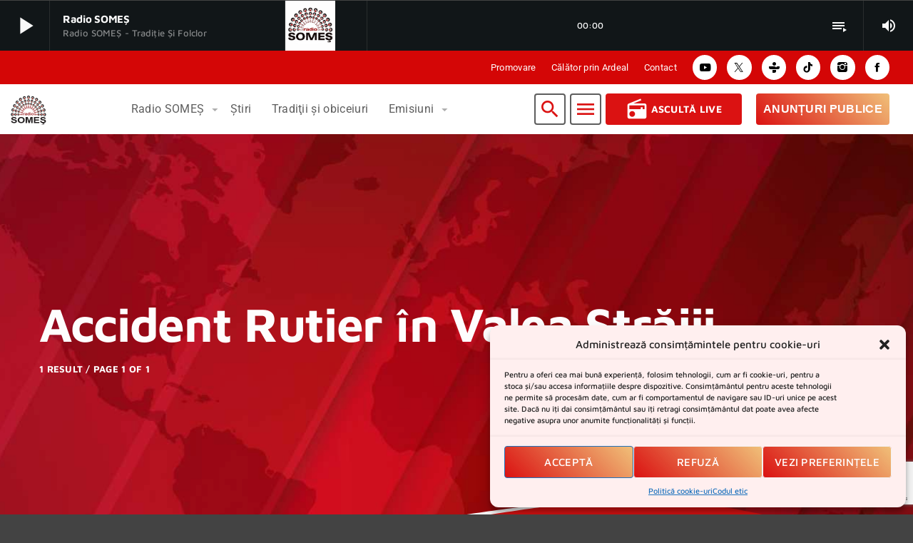

--- FILE ---
content_type: text/html; charset=UTF-8
request_url: https://radiosomes.ro/tag/accident-rutier-in-valea-strajii/
body_size: 28119
content:
<!doctype html>
<html class="no-js" lang="ro-RO">
	<head>
		<meta charset="UTF-8">
		<meta http-equiv="X-UA-Compatible" content="IE=edge">
		<meta name="viewport" content="width=device-width, initial-scale=1.0">
		<!-- WP HEAD -->
		<meta name='robots' content='index, follow, max-image-preview:large, max-snippet:-1, max-video-preview:-1' />
	<style>img:is([sizes="auto" i], [sizes^="auto," i]) { contain-intrinsic-size: 3000px 1500px }</style>
	
	<!-- This site is optimized with the Yoast SEO plugin v26.8 - https://yoast.com/product/yoast-seo-wordpress/ -->
	<title>Arhive Accident Rutier în Valea Străjii - RADIO SOMEȘ</title>
	<meta name="description" content="RADIO SOMEȘ - Accident Rutier în Valea Străjii - RADIO SOMEȘ" />
	<link rel="canonical" href="https://radiosomes.ro/tag/accident-rutier-in-valea-strajii/" />
	<meta property="og:locale" content="ro_RO" />
	<meta property="og:type" content="article" />
	<meta property="og:title" content="Arhive Accident Rutier în Valea Străjii - RADIO SOMEȘ" />
	<meta property="og:description" content="RADIO SOMEȘ - Accident Rutier în Valea Străjii - RADIO SOMEȘ" />
	<meta property="og:url" content="https://radiosomes.ro/tag/accident-rutier-in-valea-strajii/" />
	<meta property="og:site_name" content="RADIO SOMEȘ" />
	<meta property="og:image" content="https://radiosomes.ro/wp-content/uploads/2023/07/radio-SOMES.png" />
	<meta property="og:image:width" content="678" />
	<meta property="og:image:height" content="678" />
	<meta property="og:image:type" content="image/png" />
	<meta name="twitter:card" content="summary_large_image" />
	<meta name="twitter:site" content="@radioSOMES" />
	<script type="application/ld+json" class="yoast-schema-graph">{"@context":"https://schema.org","@graph":[{"@type":"CollectionPage","@id":"https://radiosomes.ro/tag/accident-rutier-in-valea-strajii/","url":"https://radiosomes.ro/tag/accident-rutier-in-valea-strajii/","name":"Arhive Accident Rutier în Valea Străjii - RADIO SOMEȘ","isPartOf":{"@id":"https://radiosomes.ro/#website"},"primaryImageOfPage":{"@id":"https://radiosomes.ro/tag/accident-rutier-in-valea-strajii/#primaryimage"},"image":{"@id":"https://radiosomes.ro/tag/accident-rutier-in-valea-strajii/#primaryimage"},"thumbnailUrl":"https://radiosomes.ro/wp-content/uploads/2024/03/accident-4.jpg","description":"RADIO SOMEȘ - Accident Rutier în Valea Străjii - RADIO SOMEȘ","breadcrumb":{"@id":"https://radiosomes.ro/tag/accident-rutier-in-valea-strajii/#breadcrumb"},"inLanguage":"ro-RO"},{"@type":"ImageObject","inLanguage":"ro-RO","@id":"https://radiosomes.ro/tag/accident-rutier-in-valea-strajii/#primaryimage","url":"https://radiosomes.ro/wp-content/uploads/2024/03/accident-4.jpg","contentUrl":"https://radiosomes.ro/wp-content/uploads/2024/03/accident-4.jpg","width":468,"height":312},{"@type":"BreadcrumbList","@id":"https://radiosomes.ro/tag/accident-rutier-in-valea-strajii/#breadcrumb","itemListElement":[{"@type":"ListItem","position":1,"name":"Prima pagină","item":"https://radiosomes.ro/"},{"@type":"ListItem","position":2,"name":"Accident Rutier în Valea Străjii"}]},{"@type":"WebSite","@id":"https://radiosomes.ro/#website","url":"https://radiosomes.ro/","name":"RADIO SOMEȘ","description":"tradiție și folclor","alternateName":"radio SOMES","potentialAction":[{"@type":"SearchAction","target":{"@type":"EntryPoint","urlTemplate":"https://radiosomes.ro/?s={search_term_string}"},"query-input":{"@type":"PropertyValueSpecification","valueRequired":true,"valueName":"search_term_string"}}],"inLanguage":"ro-RO"}]}</script>
	<!-- / Yoast SEO plugin. -->


<link rel='dns-prefetch' href='//www.googletagmanager.com' />
<link rel='dns-prefetch' href='//stats.wp.com' />
<link rel="alternate" type="application/rss+xml" title="RADIO SOMEȘ &raquo; Flux" href="https://radiosomes.ro/feed/" />
<link rel="alternate" type="application/rss+xml" title="RADIO SOMEȘ &raquo; Flux comentarii" href="https://radiosomes.ro/comments/feed/" />
<link rel="alternate" type="application/rss+xml" title="RADIO SOMEȘ &raquo; Flux etichetă Accident Rutier în Valea Străjii" href="https://radiosomes.ro/tag/accident-rutier-in-valea-strajii/feed/" />
<script>
window._wpemojiSettings = {"baseUrl":"https:\/\/s.w.org\/images\/core\/emoji\/16.0.1\/72x72\/","ext":".png","svgUrl":"https:\/\/s.w.org\/images\/core\/emoji\/16.0.1\/svg\/","svgExt":".svg","source":{"concatemoji":"https:\/\/radiosomes.ro\/wp-includes\/js\/wp-emoji-release.min.js?ver=6.8.3"}};
/*! This file is auto-generated */
!function(s,n){var o,i,e;function c(e){try{var t={supportTests:e,timestamp:(new Date).valueOf()};sessionStorage.setItem(o,JSON.stringify(t))}catch(e){}}function p(e,t,n){e.clearRect(0,0,e.canvas.width,e.canvas.height),e.fillText(t,0,0);var t=new Uint32Array(e.getImageData(0,0,e.canvas.width,e.canvas.height).data),a=(e.clearRect(0,0,e.canvas.width,e.canvas.height),e.fillText(n,0,0),new Uint32Array(e.getImageData(0,0,e.canvas.width,e.canvas.height).data));return t.every(function(e,t){return e===a[t]})}function u(e,t){e.clearRect(0,0,e.canvas.width,e.canvas.height),e.fillText(t,0,0);for(var n=e.getImageData(16,16,1,1),a=0;a<n.data.length;a++)if(0!==n.data[a])return!1;return!0}function f(e,t,n,a){switch(t){case"flag":return n(e,"\ud83c\udff3\ufe0f\u200d\u26a7\ufe0f","\ud83c\udff3\ufe0f\u200b\u26a7\ufe0f")?!1:!n(e,"\ud83c\udde8\ud83c\uddf6","\ud83c\udde8\u200b\ud83c\uddf6")&&!n(e,"\ud83c\udff4\udb40\udc67\udb40\udc62\udb40\udc65\udb40\udc6e\udb40\udc67\udb40\udc7f","\ud83c\udff4\u200b\udb40\udc67\u200b\udb40\udc62\u200b\udb40\udc65\u200b\udb40\udc6e\u200b\udb40\udc67\u200b\udb40\udc7f");case"emoji":return!a(e,"\ud83e\udedf")}return!1}function g(e,t,n,a){var r="undefined"!=typeof WorkerGlobalScope&&self instanceof WorkerGlobalScope?new OffscreenCanvas(300,150):s.createElement("canvas"),o=r.getContext("2d",{willReadFrequently:!0}),i=(o.textBaseline="top",o.font="600 32px Arial",{});return e.forEach(function(e){i[e]=t(o,e,n,a)}),i}function t(e){var t=s.createElement("script");t.src=e,t.defer=!0,s.head.appendChild(t)}"undefined"!=typeof Promise&&(o="wpEmojiSettingsSupports",i=["flag","emoji"],n.supports={everything:!0,everythingExceptFlag:!0},e=new Promise(function(e){s.addEventListener("DOMContentLoaded",e,{once:!0})}),new Promise(function(t){var n=function(){try{var e=JSON.parse(sessionStorage.getItem(o));if("object"==typeof e&&"number"==typeof e.timestamp&&(new Date).valueOf()<e.timestamp+604800&&"object"==typeof e.supportTests)return e.supportTests}catch(e){}return null}();if(!n){if("undefined"!=typeof Worker&&"undefined"!=typeof OffscreenCanvas&&"undefined"!=typeof URL&&URL.createObjectURL&&"undefined"!=typeof Blob)try{var e="postMessage("+g.toString()+"("+[JSON.stringify(i),f.toString(),p.toString(),u.toString()].join(",")+"));",a=new Blob([e],{type:"text/javascript"}),r=new Worker(URL.createObjectURL(a),{name:"wpTestEmojiSupports"});return void(r.onmessage=function(e){c(n=e.data),r.terminate(),t(n)})}catch(e){}c(n=g(i,f,p,u))}t(n)}).then(function(e){for(var t in e)n.supports[t]=e[t],n.supports.everything=n.supports.everything&&n.supports[t],"flag"!==t&&(n.supports.everythingExceptFlag=n.supports.everythingExceptFlag&&n.supports[t]);n.supports.everythingExceptFlag=n.supports.everythingExceptFlag&&!n.supports.flag,n.DOMReady=!1,n.readyCallback=function(){n.DOMReady=!0}}).then(function(){return e}).then(function(){var e;n.supports.everything||(n.readyCallback(),(e=n.source||{}).concatemoji?t(e.concatemoji):e.wpemoji&&e.twemoji&&(t(e.twemoji),t(e.wpemoji)))}))}((window,document),window._wpemojiSettings);
</script>
<style id='wp-emoji-styles-inline-css'>

	img.wp-smiley, img.emoji {
		display: inline !important;
		border: none !important;
		box-shadow: none !important;
		height: 1em !important;
		width: 1em !important;
		margin: 0 0.07em !important;
		vertical-align: -0.1em !important;
		background: none !important;
		padding: 0 !important;
	}
</style>
<link rel='stylesheet' id='wp-block-library-css' href='https://radiosomes.ro/wp-includes/css/dist/block-library/style.min.css?ver=6.8.3' media='all' />
<style id='wp-block-library-theme-inline-css'>
.wp-block-audio :where(figcaption){color:#555;font-size:13px;text-align:center}.is-dark-theme .wp-block-audio :where(figcaption){color:#ffffffa6}.wp-block-audio{margin:0 0 1em}.wp-block-code{border:1px solid #ccc;border-radius:4px;font-family:Menlo,Consolas,monaco,monospace;padding:.8em 1em}.wp-block-embed :where(figcaption){color:#555;font-size:13px;text-align:center}.is-dark-theme .wp-block-embed :where(figcaption){color:#ffffffa6}.wp-block-embed{margin:0 0 1em}.blocks-gallery-caption{color:#555;font-size:13px;text-align:center}.is-dark-theme .blocks-gallery-caption{color:#ffffffa6}:root :where(.wp-block-image figcaption){color:#555;font-size:13px;text-align:center}.is-dark-theme :root :where(.wp-block-image figcaption){color:#ffffffa6}.wp-block-image{margin:0 0 1em}.wp-block-pullquote{border-bottom:4px solid;border-top:4px solid;color:currentColor;margin-bottom:1.75em}.wp-block-pullquote cite,.wp-block-pullquote footer,.wp-block-pullquote__citation{color:currentColor;font-size:.8125em;font-style:normal;text-transform:uppercase}.wp-block-quote{border-left:.25em solid;margin:0 0 1.75em;padding-left:1em}.wp-block-quote cite,.wp-block-quote footer{color:currentColor;font-size:.8125em;font-style:normal;position:relative}.wp-block-quote:where(.has-text-align-right){border-left:none;border-right:.25em solid;padding-left:0;padding-right:1em}.wp-block-quote:where(.has-text-align-center){border:none;padding-left:0}.wp-block-quote.is-large,.wp-block-quote.is-style-large,.wp-block-quote:where(.is-style-plain){border:none}.wp-block-search .wp-block-search__label{font-weight:700}.wp-block-search__button{border:1px solid #ccc;padding:.375em .625em}:where(.wp-block-group.has-background){padding:1.25em 2.375em}.wp-block-separator.has-css-opacity{opacity:.4}.wp-block-separator{border:none;border-bottom:2px solid;margin-left:auto;margin-right:auto}.wp-block-separator.has-alpha-channel-opacity{opacity:1}.wp-block-separator:not(.is-style-wide):not(.is-style-dots){width:100px}.wp-block-separator.has-background:not(.is-style-dots){border-bottom:none;height:1px}.wp-block-separator.has-background:not(.is-style-wide):not(.is-style-dots){height:2px}.wp-block-table{margin:0 0 1em}.wp-block-table td,.wp-block-table th{word-break:normal}.wp-block-table :where(figcaption){color:#555;font-size:13px;text-align:center}.is-dark-theme .wp-block-table :where(figcaption){color:#ffffffa6}.wp-block-video :where(figcaption){color:#555;font-size:13px;text-align:center}.is-dark-theme .wp-block-video :where(figcaption){color:#ffffffa6}.wp-block-video{margin:0 0 1em}:root :where(.wp-block-template-part.has-background){margin-bottom:0;margin-top:0;padding:1.25em 2.375em}
</style>
<style id='classic-theme-styles-inline-css'>
/*! This file is auto-generated */
.wp-block-button__link{color:#fff;background-color:#32373c;border-radius:9999px;box-shadow:none;text-decoration:none;padding:calc(.667em + 2px) calc(1.333em + 2px);font-size:1.125em}.wp-block-file__button{background:#32373c;color:#fff;text-decoration:none}
</style>
<link rel='stylesheet' id='mediaelement-css' href='https://radiosomes.ro/wp-includes/js/mediaelement/mediaelementplayer-legacy.min.css?ver=4.2.17' media='all' />
<link rel='stylesheet' id='wp-mediaelement-css' href='https://radiosomes.ro/wp-includes/js/mediaelement/wp-mediaelement.min.css?ver=6.8.3' media='all' />
<style id='jetpack-sharing-buttons-style-inline-css'>
.jetpack-sharing-buttons__services-list{display:flex;flex-direction:row;flex-wrap:wrap;gap:0;list-style-type:none;margin:5px;padding:0}.jetpack-sharing-buttons__services-list.has-small-icon-size{font-size:12px}.jetpack-sharing-buttons__services-list.has-normal-icon-size{font-size:16px}.jetpack-sharing-buttons__services-list.has-large-icon-size{font-size:24px}.jetpack-sharing-buttons__services-list.has-huge-icon-size{font-size:36px}@media print{.jetpack-sharing-buttons__services-list{display:none!important}}.editor-styles-wrapper .wp-block-jetpack-sharing-buttons{gap:0;padding-inline-start:0}ul.jetpack-sharing-buttons__services-list.has-background{padding:1.25em 2.375em}
</style>
<style id='global-styles-inline-css'>
:root{--wp--preset--aspect-ratio--square: 1;--wp--preset--aspect-ratio--4-3: 4/3;--wp--preset--aspect-ratio--3-4: 3/4;--wp--preset--aspect-ratio--3-2: 3/2;--wp--preset--aspect-ratio--2-3: 2/3;--wp--preset--aspect-ratio--16-9: 16/9;--wp--preset--aspect-ratio--9-16: 9/16;--wp--preset--color--black: #000000;--wp--preset--color--cyan-bluish-gray: #abb8c3;--wp--preset--color--white: #ffffff;--wp--preset--color--pale-pink: #f78da7;--wp--preset--color--vivid-red: #cf2e2e;--wp--preset--color--luminous-vivid-orange: #ff6900;--wp--preset--color--luminous-vivid-amber: #fcb900;--wp--preset--color--light-green-cyan: #7bdcb5;--wp--preset--color--vivid-green-cyan: #00d084;--wp--preset--color--pale-cyan-blue: #8ed1fc;--wp--preset--color--vivid-cyan-blue: #0693e3;--wp--preset--color--vivid-purple: #9b51e0;--wp--preset--gradient--vivid-cyan-blue-to-vivid-purple: linear-gradient(135deg,rgba(6,147,227,1) 0%,rgb(155,81,224) 100%);--wp--preset--gradient--light-green-cyan-to-vivid-green-cyan: linear-gradient(135deg,rgb(122,220,180) 0%,rgb(0,208,130) 100%);--wp--preset--gradient--luminous-vivid-amber-to-luminous-vivid-orange: linear-gradient(135deg,rgba(252,185,0,1) 0%,rgba(255,105,0,1) 100%);--wp--preset--gradient--luminous-vivid-orange-to-vivid-red: linear-gradient(135deg,rgba(255,105,0,1) 0%,rgb(207,46,46) 100%);--wp--preset--gradient--very-light-gray-to-cyan-bluish-gray: linear-gradient(135deg,rgb(238,238,238) 0%,rgb(169,184,195) 100%);--wp--preset--gradient--cool-to-warm-spectrum: linear-gradient(135deg,rgb(74,234,220) 0%,rgb(151,120,209) 20%,rgb(207,42,186) 40%,rgb(238,44,130) 60%,rgb(251,105,98) 80%,rgb(254,248,76) 100%);--wp--preset--gradient--blush-light-purple: linear-gradient(135deg,rgb(255,206,236) 0%,rgb(152,150,240) 100%);--wp--preset--gradient--blush-bordeaux: linear-gradient(135deg,rgb(254,205,165) 0%,rgb(254,45,45) 50%,rgb(107,0,62) 100%);--wp--preset--gradient--luminous-dusk: linear-gradient(135deg,rgb(255,203,112) 0%,rgb(199,81,192) 50%,rgb(65,88,208) 100%);--wp--preset--gradient--pale-ocean: linear-gradient(135deg,rgb(255,245,203) 0%,rgb(182,227,212) 50%,rgb(51,167,181) 100%);--wp--preset--gradient--electric-grass: linear-gradient(135deg,rgb(202,248,128) 0%,rgb(113,206,126) 100%);--wp--preset--gradient--midnight: linear-gradient(135deg,rgb(2,3,129) 0%,rgb(40,116,252) 100%);--wp--preset--font-size--small: 13px;--wp--preset--font-size--medium: 20px;--wp--preset--font-size--large: 36px;--wp--preset--font-size--x-large: 42px;--wp--preset--spacing--20: 0.44rem;--wp--preset--spacing--30: 0.67rem;--wp--preset--spacing--40: 1rem;--wp--preset--spacing--50: 1.5rem;--wp--preset--spacing--60: 2.25rem;--wp--preset--spacing--70: 3.38rem;--wp--preset--spacing--80: 5.06rem;--wp--preset--shadow--natural: 6px 6px 9px rgba(0, 0, 0, 0.2);--wp--preset--shadow--deep: 12px 12px 50px rgba(0, 0, 0, 0.4);--wp--preset--shadow--sharp: 6px 6px 0px rgba(0, 0, 0, 0.2);--wp--preset--shadow--outlined: 6px 6px 0px -3px rgba(255, 255, 255, 1), 6px 6px rgba(0, 0, 0, 1);--wp--preset--shadow--crisp: 6px 6px 0px rgba(0, 0, 0, 1);}:where(.is-layout-flex){gap: 0.5em;}:where(.is-layout-grid){gap: 0.5em;}body .is-layout-flex{display: flex;}.is-layout-flex{flex-wrap: wrap;align-items: center;}.is-layout-flex > :is(*, div){margin: 0;}body .is-layout-grid{display: grid;}.is-layout-grid > :is(*, div){margin: 0;}:where(.wp-block-columns.is-layout-flex){gap: 2em;}:where(.wp-block-columns.is-layout-grid){gap: 2em;}:where(.wp-block-post-template.is-layout-flex){gap: 1.25em;}:where(.wp-block-post-template.is-layout-grid){gap: 1.25em;}.has-black-color{color: var(--wp--preset--color--black) !important;}.has-cyan-bluish-gray-color{color: var(--wp--preset--color--cyan-bluish-gray) !important;}.has-white-color{color: var(--wp--preset--color--white) !important;}.has-pale-pink-color{color: var(--wp--preset--color--pale-pink) !important;}.has-vivid-red-color{color: var(--wp--preset--color--vivid-red) !important;}.has-luminous-vivid-orange-color{color: var(--wp--preset--color--luminous-vivid-orange) !important;}.has-luminous-vivid-amber-color{color: var(--wp--preset--color--luminous-vivid-amber) !important;}.has-light-green-cyan-color{color: var(--wp--preset--color--light-green-cyan) !important;}.has-vivid-green-cyan-color{color: var(--wp--preset--color--vivid-green-cyan) !important;}.has-pale-cyan-blue-color{color: var(--wp--preset--color--pale-cyan-blue) !important;}.has-vivid-cyan-blue-color{color: var(--wp--preset--color--vivid-cyan-blue) !important;}.has-vivid-purple-color{color: var(--wp--preset--color--vivid-purple) !important;}.has-black-background-color{background-color: var(--wp--preset--color--black) !important;}.has-cyan-bluish-gray-background-color{background-color: var(--wp--preset--color--cyan-bluish-gray) !important;}.has-white-background-color{background-color: var(--wp--preset--color--white) !important;}.has-pale-pink-background-color{background-color: var(--wp--preset--color--pale-pink) !important;}.has-vivid-red-background-color{background-color: var(--wp--preset--color--vivid-red) !important;}.has-luminous-vivid-orange-background-color{background-color: var(--wp--preset--color--luminous-vivid-orange) !important;}.has-luminous-vivid-amber-background-color{background-color: var(--wp--preset--color--luminous-vivid-amber) !important;}.has-light-green-cyan-background-color{background-color: var(--wp--preset--color--light-green-cyan) !important;}.has-vivid-green-cyan-background-color{background-color: var(--wp--preset--color--vivid-green-cyan) !important;}.has-pale-cyan-blue-background-color{background-color: var(--wp--preset--color--pale-cyan-blue) !important;}.has-vivid-cyan-blue-background-color{background-color: var(--wp--preset--color--vivid-cyan-blue) !important;}.has-vivid-purple-background-color{background-color: var(--wp--preset--color--vivid-purple) !important;}.has-black-border-color{border-color: var(--wp--preset--color--black) !important;}.has-cyan-bluish-gray-border-color{border-color: var(--wp--preset--color--cyan-bluish-gray) !important;}.has-white-border-color{border-color: var(--wp--preset--color--white) !important;}.has-pale-pink-border-color{border-color: var(--wp--preset--color--pale-pink) !important;}.has-vivid-red-border-color{border-color: var(--wp--preset--color--vivid-red) !important;}.has-luminous-vivid-orange-border-color{border-color: var(--wp--preset--color--luminous-vivid-orange) !important;}.has-luminous-vivid-amber-border-color{border-color: var(--wp--preset--color--luminous-vivid-amber) !important;}.has-light-green-cyan-border-color{border-color: var(--wp--preset--color--light-green-cyan) !important;}.has-vivid-green-cyan-border-color{border-color: var(--wp--preset--color--vivid-green-cyan) !important;}.has-pale-cyan-blue-border-color{border-color: var(--wp--preset--color--pale-cyan-blue) !important;}.has-vivid-cyan-blue-border-color{border-color: var(--wp--preset--color--vivid-cyan-blue) !important;}.has-vivid-purple-border-color{border-color: var(--wp--preset--color--vivid-purple) !important;}.has-vivid-cyan-blue-to-vivid-purple-gradient-background{background: var(--wp--preset--gradient--vivid-cyan-blue-to-vivid-purple) !important;}.has-light-green-cyan-to-vivid-green-cyan-gradient-background{background: var(--wp--preset--gradient--light-green-cyan-to-vivid-green-cyan) !important;}.has-luminous-vivid-amber-to-luminous-vivid-orange-gradient-background{background: var(--wp--preset--gradient--luminous-vivid-amber-to-luminous-vivid-orange) !important;}.has-luminous-vivid-orange-to-vivid-red-gradient-background{background: var(--wp--preset--gradient--luminous-vivid-orange-to-vivid-red) !important;}.has-very-light-gray-to-cyan-bluish-gray-gradient-background{background: var(--wp--preset--gradient--very-light-gray-to-cyan-bluish-gray) !important;}.has-cool-to-warm-spectrum-gradient-background{background: var(--wp--preset--gradient--cool-to-warm-spectrum) !important;}.has-blush-light-purple-gradient-background{background: var(--wp--preset--gradient--blush-light-purple) !important;}.has-blush-bordeaux-gradient-background{background: var(--wp--preset--gradient--blush-bordeaux) !important;}.has-luminous-dusk-gradient-background{background: var(--wp--preset--gradient--luminous-dusk) !important;}.has-pale-ocean-gradient-background{background: var(--wp--preset--gradient--pale-ocean) !important;}.has-electric-grass-gradient-background{background: var(--wp--preset--gradient--electric-grass) !important;}.has-midnight-gradient-background{background: var(--wp--preset--gradient--midnight) !important;}.has-small-font-size{font-size: var(--wp--preset--font-size--small) !important;}.has-medium-font-size{font-size: var(--wp--preset--font-size--medium) !important;}.has-large-font-size{font-size: var(--wp--preset--font-size--large) !important;}.has-x-large-font-size{font-size: var(--wp--preset--font-size--x-large) !important;}
:where(.wp-block-post-template.is-layout-flex){gap: 1.25em;}:where(.wp-block-post-template.is-layout-grid){gap: 1.25em;}
:where(.wp-block-columns.is-layout-flex){gap: 2em;}:where(.wp-block-columns.is-layout-grid){gap: 2em;}
:root :where(.wp-block-pullquote){font-size: 1.5em;line-height: 1.6;}
</style>
<link rel='stylesheet' id='comunicate-css-css' href='https://radiosomes.ro/wp-content/plugins/anunturi-publice/css/comunicate.css?ver=2.95' media='all' />
<link rel='stylesheet' id='contact-form-7-css' href='https://radiosomes.ro/wp-content/plugins/contact-form-7/includes/css/styles.css?ver=6.1.2' media='all' />
<link rel='stylesheet' id='t2gicons_frontend_Style-css' href='https://radiosomes.ro/wp-content/plugins/icons2go/inc/../assets/css/t2gicons-frontend.css?ver=6.8.3' media='all' />
<link rel='stylesheet' id='t2gicons-business-css' href='https://radiosomes.ro/wp-content/plugins/icons2go/inc/../iconpacks/t2gicons-business/styles.css?ver=6.8.3' media='all' />
<link rel='stylesheet' id='t2gicons-professional-css' href='https://radiosomes.ro/wp-content/plugins/icons2go/inc/../iconpacks/t2gicons-professional/styles.css?ver=6.8.3' media='all' />
<link rel='stylesheet' id='elementor-icons-ekiticons-css' href='https://radiosomes.ro/wp-content/plugins/elementskit-lite/modules/elementskit-icon-pack/assets/css/ekiticons.css?ver=3.7.4' media='all' />
<link rel='stylesheet' id='elementor-icons-css' href='https://radiosomes.ro/wp-content/plugins/elementor/assets/lib/eicons/css/elementor-icons.min.css?ver=5.44.0' media='all' />
<link rel='stylesheet' id='elementor-frontend-css' href='https://radiosomes.ro/wp-content/uploads/elementor/css/custom-frontend.min.css?ver=1768918616' media='all' />
<link rel='stylesheet' id='elementor-post-7-css' href='https://radiosomes.ro/wp-content/uploads/elementor/css/post-7.css?ver=1768918616' media='all' />
<link rel='stylesheet' id='cffstyles-css' href='https://radiosomes.ro/wp-content/plugins/custom-facebook-feed-pro.disabled/assets/css/cff-style.min.css?ver=4.2.3' media='all' />
<link rel='stylesheet' id='font-awesome-5-all-css' href='https://radiosomes.ro/wp-content/plugins/elementor/assets/lib/font-awesome/css/all.min.css?ver=3.32.4' media='all' />
<link rel='stylesheet' id='font-awesome-4-shim-css' href='https://radiosomes.ro/wp-content/plugins/elementor/assets/lib/font-awesome/css/v4-shims.min.css?ver=3.32.4' media='all' />
<link rel='stylesheet' id='proradio-videogalleries-css' href='https://radiosomes.ro/wp-content/plugins/proradio-videogalleries/assets/css/proradio-videogalleries.css?ver=PR.2.8' media='all' />
<link rel='stylesheet' id='qtmplayer-socicon-css' href='https://radiosomes.ro/wp-content/plugins/qtmplayer/assets/css/qtmplayer.css?ver=PR.7.6.1' media='all' />
<link rel='stylesheet' id='cff-css' href='https://radiosomes.ro/wp-content/plugins/custom-facebook-feed-pro.disabled/assets/css/cff-style.min.css?ver=4.2.3' media='all' />
<link rel='stylesheet' id='cmplz-general-css' href='https://radiosomes.ro/wp-content/plugins/complianz-gdpr/assets/css/cookieblocker.min.css?ver=1760924134' media='all' />
<link rel='stylesheet' id='proradio-style-css' href='https://radiosomes.ro/wp-content/themes/proradio/style.css?ver=6.8.3' media='all' />
<link rel='stylesheet' id='proradio-child-style-css' href='https://radiosomes.ro/wp-content/themes/proradio-child/style.css?ver=6.8.3' media='all' />
<link rel='stylesheet' id='taxopress-frontend-css-css' href='https://radiosomes.ro/wp-content/plugins/simple-tags/assets/frontend/css/frontend.css?ver=3.38.0' media='all' />
<link rel='stylesheet' id='ekit-widget-styles-css' href='https://radiosomes.ro/wp-content/plugins/elementskit-lite/widgets/init/assets/css/widget-styles.css?ver=3.7.4' media='all' />
<link rel='stylesheet' id='ekit-responsive-css' href='https://radiosomes.ro/wp-content/plugins/elementskit-lite/widgets/init/assets/css/responsive.css?ver=3.7.4' media='all' />
<link rel='stylesheet' id='eael-general-css' href='https://radiosomes.ro/wp-content/plugins/essential-addons-for-elementor-lite/assets/front-end/css/view/general.min.css?ver=6.3.3' media='all' />
<link rel='stylesheet' id='qt-socicon-css' href='https://radiosomes.ro/wp-content/themes/proradio/css/fonts/qt-socicon/styles.css?ver=PR.2.0.6' media='all' />
<link rel='stylesheet' id='material-icons-css' href='https://radiosomes.ro/wp-content/themes/proradio/css/fonts/google-icons/material-icons.css?ver=7.6' media='all' />
<link rel='stylesheet' id='proradio-main-css' href='https://radiosomes.ro/wp-content/themes/proradio/css/main-min.css?ver=7.6' media='all' />
<style id='proradio-main-inline-css'>
 .proradio-circlesanimation::before{background: #b70135;}.proradio-circlesanimation::after{background: rgba(224, 27, 103, 0.27);}.proradio-gradprimary{background: rgba(224, 27, 103, 0.27); background: linear-gradient(45deg, #111618 0%, #2e3f4c 100%); filter: progid:DXImageTransform.Microsoft.gradient( startColorstr='#111618', endColorstr='#2e3f4c',GradientType=1 );}.proradio-gradaccent,.proradio-hov{background: linear-gradient(45deg, #db1212 0%, #9a0303 100%);}.proradio-gradicon::before{background: #db1212; background: linear-gradient(45deg, #db1212 0%, #9a0303 100%); filter: progid:DXImageTransform.Microsoft.gradient( startColorstr='#db1212', endColorstr='#9a0303',GradientType=1 ); color: #fff; /* No customizer required, always white */ }.proradio-post__title a{background-image: linear-gradient(to right, #db1212 50%, #9a0303 100%, #fff 100%);}.proradio-stripes__accent{background-image: linear-gradient(135deg, #db1212 12.50%, transparent 12.50%, transparent 50%, #db1212 50%, #db1212 62.50%, transparent 62.50%, transparent 100%); background-size: 5px 5px;}.proradio-menu-horizontal .proradio-menubar > li > ul li a{background-image: linear-gradient(45deg, #db1212 0%,#9a0303 100%, #fff 100%);}  html body{text-rendering: geometricPrecision;}  h1, h2, h3, h4, h5, h6{text-rendering: geometricPrecision;}  .proradio-internal-menu,.proradio-capfont, label,.proradio-footer__copy,.proradio-scf,.proradio-btn,.proradio-caption,.proradio-itemmetas,.proradio-menu,.proradio-secondaryhead,.proradio-cats,.proradio-menu-tree , button, input[type="button"], input[type="submit"],.button,.proradio-meta,.proradio-readm,.proradio-navlink{text-rendering: geometricPrecision;}  
</style>
<link rel='stylesheet' id='owl-carousel-css' href='https://radiosomes.ro/wp-content/themes/proradio/components/owl-carousel/dist/assets/owl.carousel.min.css?ver=2.3.2' media='all' />
<link rel='stylesheet' id='proradio-css' href='https://radiosomes.ro/wp-content/themes/proradio-child/style.css?ver=7.6' media='all' />
<link rel='stylesheet' id='kirki-styles-static-css' href='https://radiosomes.ro/wp-content/uploads/kirki/customizer-styles.css?ver=static-202512b175916' media='all' />
<link rel='stylesheet' id='elementor-gf-local-roboto-css' href='https://radiosomes.ro/wp-content/uploads/elementor/google-fonts/css/roboto.css?ver=1750388977' media='all' />
<link rel='stylesheet' id='elementor-gf-local-robotoslab-css' href='https://radiosomes.ro/wp-content/uploads/elementor/google-fonts/css/robotoslab.css?ver=1750388979' media='all' />
<script src="https://radiosomes.ro/wp-includes/js/jquery/jquery.min.js?ver=3.7.1" id="jquery-core-js"></script>
<script src="https://radiosomes.ro/wp-includes/js/jquery/jquery-migrate.min.js?ver=3.4.1" id="jquery-migrate-js"></script>
<script src="https://radiosomes.ro/wp-content/plugins/elementor/assets/lib/font-awesome/js/v4-shims.min.js?ver=3.32.4" id="font-awesome-4-shim-js"></script>
<script src="https://radiosomes.ro/wp-content/plugins/simple-tags/assets/frontend/js/frontend.js?ver=3.38.0" id="taxopress-frontend-js-js"></script>

<!-- Google tag (gtag.js) snippet added by Site Kit -->
<!-- Google Analytics snippet added by Site Kit -->
<script src="https://www.googletagmanager.com/gtag/js?id=GT-5MG6MBB9" id="google_gtagjs-js" async></script>
<script id="google_gtagjs-js-after">
window.dataLayer = window.dataLayer || [];function gtag(){dataLayer.push(arguments);}
gtag("set","linker",{"domains":["radiosomes.ro"]});
gtag("js", new Date());
gtag("set", "developer_id.dZTNiMT", true);
gtag("config", "GT-5MG6MBB9");
 window._googlesitekit = window._googlesitekit || {}; window._googlesitekit.throttledEvents = []; window._googlesitekit.gtagEvent = (name, data) => { var key = JSON.stringify( { name, data } ); if ( !! window._googlesitekit.throttledEvents[ key ] ) { return; } window._googlesitekit.throttledEvents[ key ] = true; setTimeout( () => { delete window._googlesitekit.throttledEvents[ key ]; }, 5 ); gtag( "event", name, { ...data, event_source: "site-kit" } ); };
</script>
<link rel="https://api.w.org/" href="https://radiosomes.ro/wp-json/" /><link rel="alternate" title="JSON" type="application/json" href="https://radiosomes.ro/wp-json/wp/v2/tags/5849" /><link rel="EditURI" type="application/rsd+xml" title="RSD" href="https://radiosomes.ro/xmlrpc.php?rsd" />
<meta name="generator" content="WordPress 6.8.3" />

<!-- This site is using AdRotate Professional v5.24 to display their advertisements - https://ajdg.solutions/ -->
<!-- AdRotate CSS -->
<style type="text/css" media="screen">
	.g { margin:0px; padding:0px; overflow:hidden; line-height:1; zoom:1; }
	.g img { height:auto; }
	.g-col { position:relative; float:left; }
	.g-col:first-child { margin-left: 0; }
	.g-col:last-child { margin-right: 0; }
	.g-wall { display:block; position:fixed; left:0; top:0; width:100%; height:100%; z-index:-1; }
	.woocommerce-page .g, .bbpress-wrapper .g { margin: 20px auto; clear:both; }
	.g-5 { margin:0px 0px 0px 0px; width:100%; max-width:300px; height:auto; }
	.g-7 { margin:0px;  width:auto; height:auto; }
	.g-16 {  margin: 0 auto; }
	@media only screen and (max-width: 480px) {
		.g-col, .g-dyn, .g-single { width:100%; margin-left:0; margin-right:0; }
		.woocommerce-page .g, .bbpress-wrapper .g { margin: 10px auto; }
	}
.ajdg_bnnrwidgets, .ajdg_grpwidgets { overflow:hidden; padding:0; }
.nzrozibgco, .qgsalrlgoq { overflow:hidden; padding:0; }
</style>
<!-- /AdRotate CSS -->

<!-- Custom Facebook Feed JS vars -->
<script type="text/javascript">
var cffsiteurl = "https://radiosomes.ro/wp-content/plugins";
var cffajaxurl = "https://radiosomes.ro/wp-admin/admin-ajax.php";


var cfflinkhashtags = "false";
</script>
<meta name="generator" content="Site Kit by Google 1.164.0" />	<style>img#wpstats{display:none}</style>
					<style>.cmplz-hidden {
					display: none !important;
				}</style><meta name="generator" content="Elementor 3.32.4; features: additional_custom_breakpoints; settings: css_print_method-external, google_font-enabled, font_display-auto">
			<style>
				.e-con.e-parent:nth-of-type(n+4):not(.e-lazyloaded):not(.e-no-lazyload),
				.e-con.e-parent:nth-of-type(n+4):not(.e-lazyloaded):not(.e-no-lazyload) * {
					background-image: none !important;
				}
				@media screen and (max-height: 1024px) {
					.e-con.e-parent:nth-of-type(n+3):not(.e-lazyloaded):not(.e-no-lazyload),
					.e-con.e-parent:nth-of-type(n+3):not(.e-lazyloaded):not(.e-no-lazyload) * {
						background-image: none !important;
					}
				}
				@media screen and (max-height: 640px) {
					.e-con.e-parent:nth-of-type(n+2):not(.e-lazyloaded):not(.e-no-lazyload),
					.e-con.e-parent:nth-of-type(n+2):not(.e-lazyloaded):not(.e-no-lazyload) * {
						background-image: none !important;
					}
				}
			</style>
			<style id="custom-background-css">
body.custom-background { background-image: url("https://radiosomes.ro/wp-content/uploads/2024/03/radio-logo-bg3.jpg"); background-position: left top; background-size: auto; background-repeat: repeat; background-attachment: fixed; }
</style>
	<link rel="icon" href="https://radiosomes.ro/wp-content/uploads/2023/07/cropped-radio-SOMES-100X100px-1-32x32.png" sizes="32x32" />
<link rel="icon" href="https://radiosomes.ro/wp-content/uploads/2023/07/cropped-radio-SOMES-100X100px-1-192x192.png" sizes="192x192" />
<link rel="apple-touch-icon" href="https://radiosomes.ro/wp-content/uploads/2023/07/cropped-radio-SOMES-100X100px-1-180x180.png" />
<meta name="msapplication-TileImage" content="https://radiosomes.ro/wp-content/uploads/2023/07/cropped-radio-SOMES-100X100px-1-270x270.png" />
		<style id="wp-custom-css">
			/*
.proradio-cat-card img {opacity:1;}

#proradio-body a.proradio-cat-card h6 {font-size:16px;text-shadow:1px 2px 14px rgba(0,0,0,0.4);background-color: #d40606;display:inline-block;width:auto;padding:3px 10px;}

.proradio-menu {
	height:auto;
}

.proradio-menu-opaque .proradio-global__sticky__sec-h {
    padding-top: 80px;
}

.proradio-menu-opaque .proradio-global__sticky__sec-h {
    xpadding-top: 140px;
}

.proradio-menu__cont.k_menu {
    padding-top: 5px;
}


.proradio-post .proradio-duotone::before {
    background-color: #eeeeee;
}

@media only screen and (max-width: 800px)
{
	.proradio-menu__cont
	{
		height:10px !important;
	}
	
	.proradio-menu__cont.k_menu{
		height:0px !important;
	}

	.proradio-menu{
		height: auto !important;
	}
}

#proradio-headerbar .proradio-unscrolled .proradio-menu__cont {
	min-height: 10px !important;
}

@media only screen and (min-width: 1200px)
.proradio-menu-transp.proradio-menu-scroll .proradio-master, .proradio-menu-transp .proradio-master, .proradio-menu-stick .proradio-master {
    margin-top: 171px!important;
}
*/

.proradio-post__title a:hover 
{
background-size: var(--proradio-title-fx-size-hov);
}

.proradio-post__title a {
  /*background-size: 0% 0.16em;*/
  background-repeat: no-repeat;
  background-position: 0% 117%;
}


.elementor-6730 .elementor-element.elementor-element-7b4e2e6 > .elementor-element-populated {
  border-style: none;
  transition: background 0.3s, border 0.3s, border-radius 0.3s, box-shadow 0.3s;
  margin: 0px 0px 0px 0px;
  --e-column-margin-right: 0px;
  --e-column-margin-left: 0px;
  padding: 0px 0px 0px 0px;
}




@media (max-width: 600px) {
	.proradio-post__mosaic{
		padding:30%;
	}
	.proradio-menu__logo img{
		max-height:80px;
	}
	.proradio-menu__logo{
		height:80px;	
	}
	
	.proradio-menu-opaque .proradio-global__sticky__sec-h {
    padding-top: 70px;
}
	
	.proradio-searchbar {
		    height: 90px;
	}
	
	.proradio-menu{
        background-position-y: center!important;
        background: url('https://radiosomes.ro/wp-content/uploads/2024/11/sufletul-romanilor.png');
        background-position-x: 110px;

        background-repeat: no-repeat;
        background-size: 30%;
		
	}
	.xproradio-menu__cont.k_menu{
		
	background: url(https://radiosomes.ro/wp-content/uploads/2022/04/logo-radio-somes-sm.png);
    background-size: contain;
    background-repeat: no-repeat;		
	}
	
	.xproradio-logolink{
		opacity:0;
	}

}


@media (max-width: 380px) {
	
	.proradio-menu{
        background-position-x: 100px;

        background-size: 37%;
		
	}
	
}

@media (min-width: 1200px) {
  .proradio-menu-transp.proradio-menu-scroll .proradio-master, .proradio-menu-transp .proradio-master, .proradio-menu-stick .proradio-master {
    margin-top: 20px !important;
  }
	
	  .proradio-menu__cont {
    min-height: min-content !important;
    padding-top: 0;
    padding-bottom: 10px;
  }
}


@media (min-width: 671px){
.proradio-pageheader__contents {
    padding-top: 250px;
    padding-bottom: 250px;
}

}


@media only screen and (min-width: 1200px){
.proradio-post .proradio-bgimg img {
    max-height: 100%;
    object-fit: cover;
    object-position: top;
}
}


.wpcf7-form-control.wpcf7-submit.has-spinner{
	width:100%;
}


.proradio-invalid{
	display:none!important;
}

.proradio-sos.proradio-scf{
	display:none;
}

.proradio-btn.proradio-btn--playmenu.proradio-btn__r.proradio-icon-l{
	display:none;
}

.elementor-widget-wrap.elementor-element-populated .clearfix{
width:1px;
}

.button-anunturi{
	padding:15px;
}

.button.button-anunturi{
	display:block;
}		</style>
		
	<!-- PLAYER CUSTOMIZATIONS start ========= -->

	<style>
			</style>

	<!-- PLAYER CUSTOMIZATIONS END ========= -->
	
			<!-- QT Taxonomy Backgorund plugin start ========= -->
		<style>

			[class$="-catid-2626"]::before{background: #ffffff;} [class$="-catid-64"]::before{background: #ffffff;} [class$="-catid-2625"]::before{background: #ffffff;} [class$="-catid-8"]::before{background: #ffffff;} [class$="-catid-1"]::before{background: #ffffff;} [class$="-catid-2620"]::before{background: #ffffff;} [class$="-catid-2623"]::before{background: #ffffff;} [class$="-catid-3"]::before{background: #ffffff;} [class$="-catid-7"]::before{background: #ffffff;} [class$="-catid-775"]::before{background: #ffffff;} [class$="-catid-65"]::before{background: #ffffff;} [class$="-catid-776"]::before{background: #ffffff;} [class$="-catid-39"]::before{background: #ffffff;} [class$="-catid-32"]::before{background: #ffffff;} [class$="-catid-4063"]::before{background: #ffffff;} [class$="-catid-4069"]::before{background: #ffffff;} [class$="-catid-4074"]::before{background: #ffffff;} [class$="-catid-4077"]::before{background: #ffffff;} 		</style>
		<!-- QT Taxonomy Backgorund plugin END ========= -->
				<!-- WP HEAD END -->
		<meta name="google-site-verification" content="xXn6hJuWQ1O7hu9hpEN6w8NoZ1Kt1qNbt4TCweyp3hc" />
		<link rel="apple-touch-icon" sizes="180x180" href="/apple-touch-icon.png">
<link rel="icon" type="image/png" sizes="32x32" href="/favicon-32x32.png">
<link rel="icon" type="image/png" sizes="194x194" href="/favicon-194x194.png">
<link rel="icon" type="image/png" sizes="192x192" href="/android-chrome-192x192.png">
<link rel="icon" type="image/png" sizes="16x16" href="/favicon-16x16.png">
<link rel="manifest" href="/site.webmanifest">
<link rel="mask-icon" href="/safari-pinned-tab.svg" color="#9e0000">
<meta name="msapplication-TileColor" content="#810000">
<meta name="msapplication-TileImage" content="/mstile-144x144.png">
<meta name="theme-color" content="#770101">
	</head>
	<body data-cmplz=1 id="proradio-body" class="tag tag-accident-rutier-in-valea-strajii tag-5849 custom-background wp-theme-proradio wp-child-theme-proradio-child proradio-chartvote-downvote-off qtmplayer__hide-audioblock qtmplayer__radio-autoselect qtmplayer-visibility-- eio-default proradio-body proradio-unscrolled proradio-jsdebug proradio-menu-opaque proradio-menu-stick proradio-ajax-comments proradio-ajax-pageload proradio-features-protection--enabled elementor-default elementor-kit-7" data-scrollbar>
				<div id="proradio-global" class="proradio-global proradio-global__sticky proradio-global__sticky__sec-h">
			<!-- PLAYER SETTINGS: header --><div id="proradio-headerbar" class="proradio-headerbar  proradio-headerbar__sticky "  data-proradio-stickyheader >
	<div id="proradio-playercontainer" class="proradio-playercontainer proradio-playercontainer--regular">
		<div id="qtmplayer-container" class="qtmplayer__container qtmplayer__container--header">
		<div id="qtmplayer" class="qtmplayer qtmplayer-scrollbarstyle " data-qtmplayer-detailedwaveform="0" data-qtmplayer-startvol="82" data-qtmplayer-debugger="0" data-artwork="1"  data-showplayer="" data-analyzer="" data-autoplay="1" data-hiquality="" data-qtmplayer-api="https://radiosomes.ro/?qtmplayer_json_data=" data-qtmplayer-smflash="https://radiosomes.ro/wp-content/plugins/qtmplayer/assets/soundmanager/swf/">
			<div id="qtmplayer-controls"  class="qtmplayer__controls" data-hidetimeout="1000">
	<div class="qtmplayer__controllayer">
		<div class="qtmplayer__basic">
			<a id="qtmplayerPlay" data-qtmplayer-playbtn class="qtmplayer__play qtmplayer-btn-secondary">
				<i class="material-icons" aria-label="Play">play_arrow</i>
				<i id="qtmplayerNotif" data-qtmplayerNotif class="qtmplayer__notification"></i>
			</a>
			<div class="qtmplayer__songdata">
				<p class="qtmplayer__title proradio-marquee"></p>
				<p class="qtmplayer__artist proradio-marquee"></p>
			</div>
			<span data-playeropen class="qtmplayer__openbtn"><i class="material-icons">keyboard_arrow_right</i></span>
		</div>
		<div class="qtmplayer__advanced">
			<div class="qtmplayer__covercontainer">
				<a class="qtmplayer__cover"></a>
			</div>
			<div class="qtmplayer__songdatam">
				<p class="qtmplayer__title"></p>
				<p class="qtmplayer__artist"></p>
			</div>


			<div class="qtmplayer__stats">
	<p class="qtmplayer-listeners">Listeners: <span ></span></p>
	<p class="qtmplayer-listener_peak">Top listeners: <span ></span></p>
</div>
			<div class="qtmplayer__actions">
									<span class="qtmplayer__spacer"></span>
									<span class="qtmplayer__prev" data-control="prev">
					<i class='material-icons' aria-label="Previous">skip_previous</i>
				</span>
				<a data-qtmplayer-playbtn class="qtmplayer__playmob">
					<i class="material-icons" aria-hidden="true">play_arrow</i>
					<i id="qtmplayerNotifM" data-qtmplayerNotif class="qtmplayer__notification qtmplayer-content-secondary"></i>
				</a>
				<span class="qtmplayer__next" data-control="next">
					<i class='material-icons' aria-label="Next">skip_next</i>
				</span>
				<a id="qtmplayerCart" aria-label="Open track page" href="#" target="_blank" class="qtmplayer__cart ">
					<i class='material-icons'></i>
				</a>
			</div>
			<div class="qtmplayer__trackcontainer">
				<div id="qtmplayerTrackControl" data-qtmplayer-trackcontrol class="qtmplayer__track">
					<span id="qtmplayerTime" class="qtmplayer__time" aria-label="Time">00:00</span>
					<span id="qtmplayerDuration" class="qtmplayer__length" aria-label="Duration">00:00</span>
					<span id="qtmplayerTrackAdv" class="qtmplayer-track-adv qtmplayer-tbg"></span>
					<span id="qtMplayerBuffer" class="qtmplayer-track-adv qtmplayer-buffer"></span>
					<span id="qtMplayerTadv" data-qtmplayer-trackadv class="qtmplayer-track-adv qtmplayer-content-accent"></span>
					<span id="qtMplayerMiniCue" data-qtmplayer-minicue class="qtmplayer-track-minicue"></span>
									</div>
			</div>
						<span class="qtmplayer__playlistbtn" data-playlistopen aria-label="Play">
				<i class='material-icons' aria-label="Open playlist">playlist_play</i>
			</span>
									<span class="qtmplayer__plclose qtmplayer__plclose__adv" data-playeropen>
				<i class='material-icons' aria-label="Close playlist">chevron_left</i>
			</span>
					<div class="qtmplayer__volume qtmplayer-content-primary-light ">
			<i data-qtmplayer-vicon class="material-icons" aria-label="Mute or unmute">volume_up</i>
			<div class="qtmplayer__vcontainer">
				<div data-qtmplayer-vcontrol class="qtmplayer__vcontrol">
					<span data-qtmplayer-vtrack class="qtmplayer__vtrack"></span>
					<span data-qtmplayer-vfill class="qtmplayer__vfill"></span>
					<span data-qtmplayer-vball class="qtmplayer-track-minicue qtmplayer__vball"></span>
				</div>
			</div>
		</div>
					<div class="qtmplayer__bgimg"></div>
		</div>
	</div>
</div>
<div id="qtmplayer-playlistcontainer" class="qtmplayer__playlistcontainer qtmplayer-content-primary">
	<span class="qtmplayer__plclose" data-playlistopen>
		<i class='material-icons' aria-label="Play" aria-hidden="true">chevron_left</i>
	</span>
	<div class="qtmplayer__playlistmaster">
		<div class="qtmplayer-column-left">
			<div id="qtmplayer-cover" class="qtmplayer__album">
				<a href="#" class="qtmplayer-btn qtmplayer-btn-ghost qtmplayer-btn-l qtmplayer-albumlink">Go to album</a>
			</div>
		</div>
		<div id="qtmplayer-playlist" class="qtmplayer__playlist qtmplayer-content-primary qtmplayer-column-right">
			<ul class="qtmplayer-playlist">
					<li class="qtmplayer-trackitem ">
		<img src="https://radiosomes.ro/wp-content/uploads/2023/07/radio-SOMES-100x100.png" alt="cover">		<span 			data-qtmplayer-qtmpid="5561"
						data-qtmplayer-cover="https://radiosomes.ro/wp-content/uploads/2023/07/radio-SOMES-370x370.png"
						data-qtmplayer-file="https://radio.mediacp.eu/stream/radiosomes"
						data-qtmplayer-file_mobile="https://radio.mediacp.eu/stream/radiosomes"
						data-qtmplayer-title="radio SOMEȘ"
						data-qtmplayer-artist="radio SOMEȘ - tradiție și folclor"
						data-qtmplayer-link="https://radiosomes.ro/canal-radio/asculta/"
						data-qtmplayer-buylink="https://radiosomes.ro/canal-radio/asculta/"
						data-qtmplayer-icon="radio"
						data-qtmplayer-type="radio"
						data-qtmplayer-servertype="type-auto"
						data-qtmplayer-protocol="http"
			 class="qtmplayer-play qtmplayer-link-sec qtmplayer-play-btn"><i class='material-icons' aria-label="Play">play_arrow</i></span>
		<p>
			<span class="qtmplayer-tit">radio SOMEȘ</span>
			<span class="qtmplayer-art">radio SOMEȘ - tradiție și folclor</span>
		</p>
	</li>
		<li class="qtmplayer-trackitem ">
				<span 			data-qtmplayer-file="https://radiosomes.ro/wp-content/uploads/2025/07/BN-Runcu-Salvei-Calator-prin-Ardeal-BN-Runcul-Salvei.mp3"
						data-qtmplayer-title="Calator prin Ardeal Comuna Runcu Salvei jud. Bistrita Nasaud"
						data-qtmplayer-link="https://radiosomes.ro/calator-prin-ardeal/calator-prin-ardeal-comuna-runcu-salvei-jud-bistrita-nasaud/"
						data-qtmplayer-type="track"
			 class="qtmplayer-play qtmplayer-link-sec qtmplayer-play-btn"><i class='material-icons' aria-label="Play">play_arrow</i></span>
		<p>
			<span class="qtmplayer-tit">Calator prin Ardeal Comuna Runcu Salvei jud. Bistrita Nasaud</span>
			<span class="qtmplayer-art"></span>
		</p>
	</li>
		<li class="qtmplayer-trackitem ">
		<img src="https://radiosomes.ro/wp-content/uploads/2025/07/Calator-prin-ardeal-Comuna-Mirsid-jud.-Salaj-100x100.jpg" alt="cover">		<span 			data-qtmplayer-cover="https://radiosomes.ro/wp-content/uploads/2025/07/Calator-prin-ardeal-Comuna-Mirsid-jud.-Salaj.jpg"
						data-qtmplayer-file="https://radiosomes.ro/wp-content/uploads/2025/07/SJ-Mirsid-Calator-prin-Ardeal-Mirsid-SJ.mp3"
						data-qtmplayer-title="Calator prin Ardeal Comuna Mirsid jud. Salaj"
						data-qtmplayer-link="https://radiosomes.ro/calator-prin-ardeal/calator-prin-ardeal-comuna-mirsid-jud-salaj/"
						data-qtmplayer-type="track"
			 class="qtmplayer-play qtmplayer-link-sec qtmplayer-play-btn"><i class='material-icons' aria-label="Play">play_arrow</i></span>
		<p>
			<span class="qtmplayer-tit">Calator prin Ardeal Comuna Mirsid jud. Salaj</span>
			<span class="qtmplayer-art"></span>
		</p>
	</li>
		<li class="qtmplayer-trackitem ">
		<img src="https://radiosomes.ro/wp-content/uploads/2025/07/calator-prin-ardeal-asuaju-de-sus-mm-100x100.jpg" alt="cover">		<span 			data-qtmplayer-cover="https://radiosomes.ro/wp-content/uploads/2025/07/calator-prin-ardeal-asuaju-de-sus-mm-370x370.jpg"
						data-qtmplayer-file="https://radiosomes.ro/wp-content/uploads/2025/07/MM-Asuaju-de-Sus-Calator-prin-Ardeal-Asuaju-de-Sus-MM-1.mp3"
						data-qtmplayer-title="Calator prin Ardeal Comuna Asuaju de Sus jud. Maramures"
						data-qtmplayer-link="https://radiosomes.ro/calator-prin-ardeal/calator-prin-ardeal-comuna-asuaju-de-sus-jud-maramures/"
						data-qtmplayer-type="track"
			 class="qtmplayer-play qtmplayer-link-sec qtmplayer-play-btn"><i class='material-icons' aria-label="Play">play_arrow</i></span>
		<p>
			<span class="qtmplayer-tit">Calator prin Ardeal Comuna Asuaju de Sus jud. Maramures</span>
			<span class="qtmplayer-art"></span>
		</p>
	</li>
		<li class="qtmplayer-trackitem ">
		<img src="https://radiosomes.ro/wp-content/uploads/2025/07/Calator-prin-Ardeal-Comuna-Petrova-MM-100x100.jpg" alt="cover">		<span 			data-qtmplayer-cover="https://radiosomes.ro/wp-content/uploads/2025/07/Calator-prin-Ardeal-Comuna-Petrova-MM-370x370.jpg"
						data-qtmplayer-file="https://radiosomes.ro/wp-content/uploads/2025/07/MM-Petrova-Calator-prin-Ardeal-Petrova-MM.mp3"
						data-qtmplayer-title="Calator prin Ardeal Comuna Petrova jud. Maramures"
						data-qtmplayer-link="https://radiosomes.ro/calator-prin-ardeal/calator-prin-ardeal-comuna-petrova-jud-maramures/"
						data-qtmplayer-type="track"
			 class="qtmplayer-play qtmplayer-link-sec qtmplayer-play-btn"><i class='material-icons' aria-label="Play">play_arrow</i></span>
		<p>
			<span class="qtmplayer-tit">Calator prin Ardeal Comuna Petrova jud. Maramures</span>
			<span class="qtmplayer-art"></span>
		</p>
	</li>
		<li class="qtmplayer-trackitem ">
		<img src="https://radiosomes.ro/wp-content/uploads/2025/07/Comuna-Dorolt-SM-Calator-prin-Ardeal-100x100.jpg" alt="cover">		<span 			data-qtmplayer-cover="https://radiosomes.ro/wp-content/uploads/2025/07/Comuna-Dorolt-SM-Calator-prin-Ardeal-370x370.jpg"
						data-qtmplayer-file="https://radiosomes.ro/wp-content/uploads/2025/07/SM-Dorolt-Calator-prin-Ardeal-Dorolt-SM.mp3"
						data-qtmplayer-title="Calator prin Ardeal Comuna Dorolt jud. Satu Mare"
						data-qtmplayer-link="https://radiosomes.ro/calator-prin-ardeal/calator-prin-ardeal-comuna-dorolt-jud-satu-mare/"
						data-qtmplayer-type="track"
			 class="qtmplayer-play qtmplayer-link-sec qtmplayer-play-btn"><i class='material-icons' aria-label="Play">play_arrow</i></span>
		<p>
			<span class="qtmplayer-tit">Calator prin Ardeal Comuna Dorolt jud. Satu Mare</span>
			<span class="qtmplayer-art"></span>
		</p>
	</li>
		<li class="qtmplayer-trackitem ">
		<img src="https://radiosomes.ro/wp-content/uploads/2025/06/Calator-prin-Ardeal-Comuna-Somes-Odorhei-100x100.jpg" alt="cover">		<span 			data-qtmplayer-cover="https://radiosomes.ro/wp-content/uploads/2025/06/Calator-prin-Ardeal-Comuna-Somes-Odorhei-370x370.jpg"
						data-qtmplayer-file="https://radiosomes.ro/wp-content/uploads/2025/06/SJ-Somes-Odorhei-Calator-prin-Ardeal-SJ-Somes-Odorhei.mp3"
						data-qtmplayer-title="Calator prin Ardeal Comuna Somes Odorhei jud Salaj"
						data-qtmplayer-link="https://radiosomes.ro/calator-prin-ardeal/calator-prin-ardeal-comuna-somes-odorhei-jud-salaj/"
						data-qtmplayer-type="track"
			 class="qtmplayer-play qtmplayer-link-sec qtmplayer-play-btn"><i class='material-icons' aria-label="Play">play_arrow</i></span>
		<p>
			<span class="qtmplayer-tit">Calator prin Ardeal Comuna Somes Odorhei jud Salaj</span>
			<span class="qtmplayer-art"></span>
		</p>
	</li>
		<li class="qtmplayer-trackitem ">
		<img src="https://radiosomes.ro/wp-content/uploads/2025/06/Calator-prin-Ardeal-Comuna-Salsig-jud-Maramures-100x100.jpg" alt="cover">		<span 			data-qtmplayer-cover="https://radiosomes.ro/wp-content/uploads/2025/06/Calator-prin-Ardeal-Comuna-Salsig-jud-Maramures-370x370.jpg"
						data-qtmplayer-file="https://radiosomes.ro/wp-content/uploads/2025/06/MM-Salsig-Calator-prin-Ardeal-MM-Salsig.mp3"
						data-qtmplayer-title="Calator prin Ardeal Comuna Salsig jud Maramures"
						data-qtmplayer-link="https://radiosomes.ro/calator-prin-ardeal/calator-prin-ardeal-comuna-salsig-jud-maramures/"
						data-qtmplayer-type="track"
			 class="qtmplayer-play qtmplayer-link-sec qtmplayer-play-btn"><i class='material-icons' aria-label="Play">play_arrow</i></span>
		<p>
			<span class="qtmplayer-tit">Calator prin Ardeal Comuna Salsig jud Maramures</span>
			<span class="qtmplayer-art"></span>
		</p>
	</li>
		<li class="qtmplayer-trackitem ">
		<img src="https://radiosomes.ro/wp-content/uploads/2025/06/Calator-prin-Ardeal-Comuna-Ruscova-jud-Maramures-100x100.jpg" alt="cover">		<span 			data-qtmplayer-cover="https://radiosomes.ro/wp-content/uploads/2025/06/Calator-prin-Ardeal-Comuna-Ruscova-jud-Maramures-370x370.jpg"
						data-qtmplayer-file="https://radiosomes.ro/wp-content/uploads/2025/06/MM-Ruscova-Calator-prin-Ardeal-MM-Ruscova.mp3"
						data-qtmplayer-title="Calator prin Ardeal comuna Ruscova jud Maramures"
						data-qtmplayer-link="https://radiosomes.ro/calator-prin-ardeal/calator-prin-ardeal-comuna-ruscova-jud-maramures/"
						data-qtmplayer-type="track"
			 class="qtmplayer-play qtmplayer-link-sec qtmplayer-play-btn"><i class='material-icons' aria-label="Play">play_arrow</i></span>
		<p>
			<span class="qtmplayer-tit">Calator prin Ardeal comuna Ruscova jud Maramures</span>
			<span class="qtmplayer-art"></span>
		</p>
	</li>
		<li class="qtmplayer-trackitem ">
		<img src="https://radiosomes.ro/wp-content/uploads/2025/06/Calator-prin-Ardeal-Comuna-Leordina-jud-Maramures-100x100.jpg" alt="cover">		<span 			data-qtmplayer-cover="https://radiosomes.ro/wp-content/uploads/2025/06/Calator-prin-Ardeal-Comuna-Leordina-jud-Maramures-370x370.jpg"
						data-qtmplayer-file="https://radiosomes.ro/wp-content/uploads/2025/06/MM-Leordina-Calator-prin-Ardeal-MM-Leordina.mp3"
						data-qtmplayer-title="Calator prin Ardeal comuna Leordina jud Maramures"
						data-qtmplayer-link="https://radiosomes.ro/calator-prin-ardeal/calator-prin-ardeal-comuna-leordina-jud-maramures/"
						data-qtmplayer-type="track"
			 class="qtmplayer-play qtmplayer-link-sec qtmplayer-play-btn"><i class='material-icons' aria-label="Play">play_arrow</i></span>
		<p>
			<span class="qtmplayer-tit">Calator prin Ardeal comuna Leordina jud Maramures</span>
			<span class="qtmplayer-art"></span>
		</p>
	</li>
		<li class="qtmplayer-trackitem ">
		<img src="https://radiosomes.ro/wp-content/uploads/2025/06/Calator-Jichis-100x100.jpg" alt="cover">		<span 			data-qtmplayer-cover="https://radiosomes.ro/wp-content/uploads/2025/06/Calator-Jichis-370x370.jpg"
						data-qtmplayer-file="https://radiosomes.ro/wp-content/uploads/2025/06/CJ-Jichisu-Calator-prin-Ardeal-CJ-Jichisu.mp3"
						data-qtmplayer-title="Calator prin Ardeal comuna Jichisu de Jos jud Cluj"
						data-qtmplayer-link="https://radiosomes.ro/calator-prin-ardeal/calator-prin-ardeal-comuna-jichisu-de-jos-jud-cluj/"
						data-qtmplayer-type="track"
			 class="qtmplayer-play qtmplayer-link-sec qtmplayer-play-btn"><i class='material-icons' aria-label="Play">play_arrow</i></span>
		<p>
			<span class="qtmplayer-tit">Calator prin Ardeal comuna Jichisu de Jos jud Cluj</span>
			<span class="qtmplayer-art"></span>
		</p>
	</li>
		<li class="qtmplayer-trackitem ">
		<img src="https://radiosomes.ro/wp-content/uploads/2025/06/Calator-prin-Ardeal-Comuna-Iara-jud-Cluj-100x100.jpeg" alt="cover">		<span 			data-qtmplayer-cover="https://radiosomes.ro/wp-content/uploads/2025/06/Calator-prin-Ardeal-Comuna-Iara-jud-Cluj-370x370.jpeg"
						data-qtmplayer-file="https://radiosomes.ro/wp-content/uploads/2025/06/CJ-Iara-Calator-prin-Ardeal-CJ-Iara.mp3"
						data-qtmplayer-title="Calator prin Ardeal Comuna Iara jud. Cluj"
						data-qtmplayer-link="https://radiosomes.ro/calator-prin-ardeal/calator-prin-ardeal-comuna/"
						data-qtmplayer-type="track"
			 class="qtmplayer-play qtmplayer-link-sec qtmplayer-play-btn"><i class='material-icons' aria-label="Play">play_arrow</i></span>
		<p>
			<span class="qtmplayer-tit">Calator prin Ardeal Comuna Iara jud. Cluj</span>
			<span class="qtmplayer-art"></span>
		</p>
	</li>
		<li class="qtmplayer-trackitem ">
		<img src="https://radiosomes.ro/wp-content/uploads/2025/06/Calator-prin-Ardeal-Comuna-Farcasa-jud-Maramures-100x100.jpg" alt="cover">		<span 			data-qtmplayer-cover="https://radiosomes.ro/wp-content/uploads/2025/06/Calator-prin-Ardeal-Comuna-Farcasa-jud-Maramures-370x370.jpg"
						data-qtmplayer-file="https://radiosomes.ro/wp-content/uploads/2025/06/MM-Farcasa-Calator-prin-Ardeal-MM-Farcasa.mp3"
						data-qtmplayer-title="Calator prin Ardeal Comuna Farcasa jud. Maramures"
						data-qtmplayer-link="https://radiosomes.ro/calator-prin-ardeal/calator-prin-ardeal-comuna-farcasa-jud-maramures/"
						data-qtmplayer-type="track"
			 class="qtmplayer-play qtmplayer-link-sec qtmplayer-play-btn"><i class='material-icons' aria-label="Play">play_arrow</i></span>
		<p>
			<span class="qtmplayer-tit">Calator prin Ardeal Comuna Farcasa jud. Maramures</span>
			<span class="qtmplayer-art"></span>
		</p>
	</li>
		<li class="qtmplayer-trackitem ">
		<img src="https://radiosomes.ro/wp-content/uploads/2025/06/comuna-suciu-de-sus-1-100x100.jpg" alt="cover">		<span 			data-qtmplayer-cover="https://radiosomes.ro/wp-content/uploads/2025/06/comuna-suciu-de-sus-1-370x370.jpg"
						data-qtmplayer-file="https://radiosomes.ro/wp-content/uploads/2025/06/MM-Suciu-de-Sus-Calator-prin-Ardeal-MM-Suciu-de-Sus.mp3"
						data-qtmplayer-title="Calator prin Ardeal Comuna Suciu de Sus jud. Maramures"
						data-qtmplayer-link="https://radiosomes.ro/calator-prin-ardeal/calator-prin-ardeal-comuna-suciu-de-sus-jud-maramures/"
						data-qtmplayer-type="track"
			 class="qtmplayer-play qtmplayer-link-sec qtmplayer-play-btn"><i class='material-icons' aria-label="Play">play_arrow</i></span>
		<p>
			<span class="qtmplayer-tit">Calator prin Ardeal Comuna Suciu de Sus jud. Maramures</span>
			<span class="qtmplayer-art"></span>
		</p>
	</li>
		<li class="qtmplayer-trackitem ">
		<img src="https://radiosomes.ro/wp-content/uploads/2025/06/comuna-lapus-100x100.jpg" alt="cover">		<span 			data-qtmplayer-cover="https://radiosomes.ro/wp-content/uploads/2025/06/comuna-lapus-370x370.jpg"
						data-qtmplayer-file="https://radiosomes.ro/wp-content/uploads/2025/06/MM-Lapus-Calator-prin-Ardeal-Lapus-MM.mp3"
						data-qtmplayer-title="Calator prin Ardeal Comuna Lapus jud. Maramures"
						data-qtmplayer-link="https://radiosomes.ro/calator-prin-ardeal/calator-prin-ardeal-comuna-lapus-jud-maramures/"
						data-qtmplayer-type="track"
			 class="qtmplayer-play qtmplayer-link-sec qtmplayer-play-btn"><i class='material-icons' aria-label="Play">play_arrow</i></span>
		<p>
			<span class="qtmplayer-tit">Calator prin Ardeal Comuna Lapus jud. Maramures</span>
			<span class="qtmplayer-art"></span>
		</p>
	</li>
		<li class="qtmplayer-trackitem ">
		<img src="https://radiosomes.ro/wp-content/uploads/2025/06/comuna-coroieni-100x100.jpg" alt="cover">		<span 			data-qtmplayer-cover="https://radiosomes.ro/wp-content/uploads/2025/06/comuna-coroieni-370x370.jpg"
						data-qtmplayer-file="https://radiosomes.ro/wp-content/uploads/2025/06/MM-Coroieni-Calator-prin-Ardeal-Coroieni-MM.mp3"
						data-qtmplayer-title="Calator prin Ardeal Comuna Coroieni jud. Maramures"
						data-qtmplayer-link="https://radiosomes.ro/calator-prin-ardeal/calator-prin-ardeal-comuna-coroieni-jud-maramures/"
						data-qtmplayer-type="track"
			 class="qtmplayer-play qtmplayer-link-sec qtmplayer-play-btn"><i class='material-icons' aria-label="Play">play_arrow</i></span>
		<p>
			<span class="qtmplayer-tit">Calator prin Ardeal Comuna Coroieni jud. Maramures</span>
			<span class="qtmplayer-art"></span>
		</p>
	</li>
		<li class="qtmplayer-trackitem ">
		<img src="https://radiosomes.ro/wp-content/uploads/2025/06/comuna-viseu-de-jos-1-100x100.jpg" alt="cover">		<span 			data-qtmplayer-cover="https://radiosomes.ro/wp-content/uploads/2025/06/comuna-viseu-de-jos-1-370x370.jpg"
						data-qtmplayer-file="https://radiosomes.ro/wp-content/uploads/2025/06/MM-Viseu-de-Jos-Calator-prin-Ardeal-MM-Viseu-de-Jos.mp3"
						data-qtmplayer-title="Calator prin Ardeal Comuna Viseu de Jos jud. Maramures"
						data-qtmplayer-link="https://radiosomes.ro/calator-prin-ardeal/calator-prin-ardeal-comuna-viseu-de-jos-jud-maramures/"
						data-qtmplayer-type="track"
			 class="qtmplayer-play qtmplayer-link-sec qtmplayer-play-btn"><i class='material-icons' aria-label="Play">play_arrow</i></span>
		<p>
			<span class="qtmplayer-tit">Calator prin Ardeal Comuna Viseu de Jos jud. Maramures</span>
			<span class="qtmplayer-art"></span>
		</p>
	</li>
		<li class="qtmplayer-trackitem ">
		<img src="https://radiosomes.ro/wp-content/uploads/2025/06/comuna-bogdan-voda-100x100.jpg" alt="cover">		<span 			data-qtmplayer-cover="https://radiosomes.ro/wp-content/uploads/2025/06/comuna-bogdan-voda-370x370.jpg"
						data-qtmplayer-file="https://radiosomes.ro/wp-content/uploads/2025/06/MM-Bogdan-Voda-Calator-prin-Ardeal-MM-Bogdan-Voda.mp3"
						data-qtmplayer-title="Calator prin Ardeal Comuna Bogdan Voda jud. Maramures"
						data-qtmplayer-link="https://radiosomes.ro/calator-prin-ardeal/calator-prin-ardeal-comuna-bogdan-voda-jud-maramures/"
						data-qtmplayer-type="track"
			 class="qtmplayer-play qtmplayer-link-sec qtmplayer-play-btn"><i class='material-icons' aria-label="Play">play_arrow</i></span>
		<p>
			<span class="qtmplayer-tit">Calator prin Ardeal Comuna Bogdan Voda jud. Maramures</span>
			<span class="qtmplayer-art"></span>
		</p>
	</li>
		<li class="qtmplayer-trackitem ">
		<img src="https://radiosomes.ro/wp-content/uploads/2025/06/comuna-apa-100x100.jpg" alt="cover">		<span 			data-qtmplayer-cover="https://radiosomes.ro/wp-content/uploads/2025/06/comuna-apa-370x370.jpg"
						data-qtmplayer-file="https://radiosomes.ro/wp-content/uploads/2025/06/SM-Apa-Calator-prin-Ardeal-Apa.mp3"
						data-qtmplayer-title="Calator prin Ardeal Comuna Apa jud. Satu Mare"
						data-qtmplayer-link="https://radiosomes.ro/calator-prin-ardeal/calator-prin-ardeal-comuna-apa-jud-satu-mare/"
						data-qtmplayer-type="track"
			 class="qtmplayer-play qtmplayer-link-sec qtmplayer-play-btn"><i class='material-icons' aria-label="Play">play_arrow</i></span>
		<p>
			<span class="qtmplayer-tit">Calator prin Ardeal Comuna Apa jud. Satu Mare</span>
			<span class="qtmplayer-art"></span>
		</p>
	</li>
		<li class="qtmplayer-trackitem ">
		<img src="https://radiosomes.ro/wp-content/uploads/2025/06/Calator-prin-Ardeal-Comuna-Marca-jud-Salaj-100x100.jpg" alt="cover">		<span 			data-qtmplayer-cover="https://radiosomes.ro/wp-content/uploads/2025/06/Calator-prin-Ardeal-Comuna-Marca-jud-Salaj-370x370.jpg"
						data-qtmplayer-file="https://radiosomes.ro/wp-content/uploads/2025/06/SJ-Marca-Calator-prin-Ardeal-SJ-Marca.mp3"
						data-qtmplayer-title="Calator prin Ardeal Comuna Marca judetul Salaj"
						data-qtmplayer-link="https://radiosomes.ro/calator-prin-ardeal/calator-prin-ardeal-comuna-marca-judetul-salaj/"
						data-qtmplayer-type="track"
			 class="qtmplayer-play qtmplayer-link-sec qtmplayer-play-btn"><i class='material-icons' aria-label="Play">play_arrow</i></span>
		<p>
			<span class="qtmplayer-tit">Calator prin Ardeal Comuna Marca judetul Salaj</span>
			<span class="qtmplayer-art"></span>
		</p>
	</li>
		<li class="qtmplayer-trackitem ">
		<img src="https://radiosomes.ro/wp-content/uploads/2025/06/Calator-Prin-Ardeal-Sapanta-100x100.jpg" alt="cover">		<span 			data-qtmplayer-cover="https://radiosomes.ro/wp-content/uploads/2025/06/Calator-Prin-Ardeal-Sapanta-370x370.jpg"
						data-qtmplayer-file="https://radiosomes.ro/wp-content/uploads/2025/06/MM-Sapanta-Calator-prin-Ardeal-MM-Sapanta.mp3"
						data-qtmplayer-title="Calator prin Ardeal Comuna Sapanța jud. Maramureș"
						data-qtmplayer-link="https://radiosomes.ro/calator-prin-ardeal/calator-prin-ardeal-comuna-sapanta-jud-maramures/"
						data-qtmplayer-type="track"
			 class="qtmplayer-play qtmplayer-link-sec qtmplayer-play-btn"><i class='material-icons' aria-label="Play">play_arrow</i></span>
		<p>
			<span class="qtmplayer-tit">Calator prin Ardeal Comuna Sapanța jud. Maramureș</span>
			<span class="qtmplayer-art"></span>
		</p>
	</li>
		<li class="qtmplayer-trackitem ">
		<img src="https://radiosomes.ro/wp-content/uploads/2025/06/Calator-Prin-Ardeal-Pomi-SM-100x100.jpg" alt="cover">		<span 			data-qtmplayer-cover="https://radiosomes.ro/wp-content/uploads/2025/06/Calator-Prin-Ardeal-Pomi-SM.jpg"
						data-qtmplayer-file="https://radiosomes.ro/wp-content/uploads/2025/06/SM-Pomi-Calator-prin-Ardeal-Pomi-SM.mp3"
						data-qtmplayer-title="Calator prin Ardeal Comuna Pomi jud. Satu Mare"
						data-qtmplayer-link="https://radiosomes.ro/calator-prin-ardeal/calator-prin-ardeal-comuna-pomi-jud-satu-mare/"
						data-qtmplayer-type="track"
			 class="qtmplayer-play qtmplayer-link-sec qtmplayer-play-btn"><i class='material-icons' aria-label="Play">play_arrow</i></span>
		<p>
			<span class="qtmplayer-tit">Calator prin Ardeal Comuna Pomi jud. Satu Mare</span>
			<span class="qtmplayer-art"></span>
		</p>
	</li>
		<li class="qtmplayer-trackitem ">
		<img src="https://radiosomes.ro/wp-content/uploads/2025/06/Calator-Prin-Ardeal-Ileanda-100x100.jpg" alt="cover">		<span 			data-qtmplayer-cover="https://radiosomes.ro/wp-content/uploads/2025/06/Calator-Prin-Ardeal-Ileanda-370x370.jpg"
						data-qtmplayer-file="https://radiosomes.ro/wp-content/uploads/2025/06/SJ-Ileanda-Calator-prin-Ardeal-SJ-Ileanda.mp3"
						data-qtmplayer-title="Calator prin Ardeal Comuna Ileanda jud. Salaj"
						data-qtmplayer-link="https://radiosomes.ro/calator-prin-ardeal/calator-prin-ardeal-comuna-ileanda-jud-salaj/"
						data-qtmplayer-type="track"
			 class="qtmplayer-play qtmplayer-link-sec qtmplayer-play-btn"><i class='material-icons' aria-label="Play">play_arrow</i></span>
		<p>
			<span class="qtmplayer-tit">Calator prin Ardeal Comuna Ileanda jud. Salaj</span>
			<span class="qtmplayer-art"></span>
		</p>
	</li>
		<li class="qtmplayer-trackitem ">
		<img src="https://radiosomes.ro/wp-content/uploads/2025/06/Calator-Prin-Ardeal-Hida-100x100.png" alt="cover">		<span 			data-qtmplayer-cover="https://radiosomes.ro/wp-content/uploads/2025/06/Calator-Prin-Ardeal-Hida-370x370.png"
						data-qtmplayer-file="https://radiosomes.ro/wp-content/uploads/2025/06/SJ-Hida-Calator-prin-Ardeal-Hida-SJ.mp3"
						data-qtmplayer-title="Calator prin Ardeal Comuna Hida jud. Salaj"
						data-qtmplayer-link="https://radiosomes.ro/calator-prin-ardeal/calator-prin-ardeal-comuna-hida-jud-salaj/"
						data-qtmplayer-type="track"
			 class="qtmplayer-play qtmplayer-link-sec qtmplayer-play-btn"><i class='material-icons' aria-label="Play">play_arrow</i></span>
		<p>
			<span class="qtmplayer-tit">Calator prin Ardeal Comuna Hida jud. Salaj</span>
			<span class="qtmplayer-art"></span>
		</p>
	</li>
		<li class="qtmplayer-trackitem ">
		<img src="https://radiosomes.ro/wp-content/uploads/2025/06/Calator-Prin-Ardeal-Dragu-SJ-100x100.jpg" alt="cover">		<span 			data-qtmplayer-cover="https://radiosomes.ro/wp-content/uploads/2025/06/Calator-Prin-Ardeal-Dragu-SJ-370x370.jpg"
						data-qtmplayer-file="https://radiosomes.ro/wp-content/uploads/2025/06/SJ-Dragu-Calator-prin-Ardeal-Dragu-SJ.mp3"
						data-qtmplayer-title="Calator prin Ardeal Comuna Dragu jud. Salaj"
						data-qtmplayer-link="https://radiosomes.ro/calator-prin-ardeal/calator-prin-ardeal-comuna-dragu-jud-salaj-2/"
						data-qtmplayer-type="track"
			 class="qtmplayer-play qtmplayer-link-sec qtmplayer-play-btn"><i class='material-icons' aria-label="Play">play_arrow</i></span>
		<p>
			<span class="qtmplayer-tit">Calator prin Ardeal Comuna Dragu jud. Salaj</span>
			<span class="qtmplayer-art"></span>
		</p>
	</li>
		<li class="qtmplayer-trackitem ">
		<img src="https://radiosomes.ro/wp-content/uploads/2025/06/Calator-Prin-Ardeal-Ardud-100x100.jpg" alt="cover">		<span 			data-qtmplayer-cover="https://radiosomes.ro/wp-content/uploads/2025/06/Calator-Prin-Ardeal-Ardud-370x370.jpg"
						data-qtmplayer-file="https://radiosomes.ro/wp-content/uploads/2025/06/SM-Ardud-Calator-prin-Ardeal-Ardud-SM.mp3"
						data-qtmplayer-title="Calator prin Ardeal orașul Ardud jud. Satu Mare"
						data-qtmplayer-link="https://radiosomes.ro/calator-prin-ardeal/calator-prin-ardeal-orasul-ardud-jud-satu-mare/"
						data-qtmplayer-type="track"
			 class="qtmplayer-play qtmplayer-link-sec qtmplayer-play-btn"><i class='material-icons' aria-label="Play">play_arrow</i></span>
		<p>
			<span class="qtmplayer-tit">Calator prin Ardeal orașul Ardud jud. Satu Mare</span>
			<span class="qtmplayer-art"></span>
		</p>
	</li>
		<li class="qtmplayer-trackitem ">
		<img src="https://radiosomes.ro/wp-content/uploads/2025/06/Calator-Prin-Ardeal-Desesti-100x100.jpg" alt="cover">		<span 			data-qtmplayer-cover="https://radiosomes.ro/wp-content/uploads/2025/06/Calator-Prin-Ardeal-Desesti.jpg"
						data-qtmplayer-file="https://radiosomes.ro/wp-content/uploads/2025/06/MM-Desesti-Calator-prin-Ardeal-MM-Desesti.mp3"
						data-qtmplayer-title="Calator Prin Ardeal Comuna Desesti jud. Maramures"
						data-qtmplayer-link="https://radiosomes.ro/calator-prin-ardeal/calator-prin-ardeal-comuna-desesti-jud-maramures/"
						data-qtmplayer-type="track"
			 class="qtmplayer-play qtmplayer-link-sec qtmplayer-play-btn"><i class='material-icons' aria-label="Play">play_arrow</i></span>
		<p>
			<span class="qtmplayer-tit">Calator Prin Ardeal Comuna Desesti jud. Maramures</span>
			<span class="qtmplayer-art"></span>
		</p>
	</li>
		<li class="qtmplayer-trackitem ">
		<img src="https://radiosomes.ro/wp-content/uploads/2025/05/Calator-prin-ardeal-comuna-dragu-jud-salaj-100x100.jpg" alt="cover">		<span 			data-qtmplayer-cover="https://radiosomes.ro/wp-content/uploads/2025/05/Calator-prin-ardeal-comuna-dragu-jud-salaj-370x370.jpg"
						data-qtmplayer-file="https://radiosomes.ro/wp-content/uploads/2025/05/SJ-Dragu-Calator-prin-Ardeal-Dragu-SJ.mp3"
						data-qtmplayer-title="Calator prin Ardeal Comuna Dragu jud. Salaj"
						data-qtmplayer-link="https://radiosomes.ro/calator-prin-ardeal/calator-prin-ardeal-comuna-dragu-jud-salaj/"
						data-qtmplayer-type="track"
			 class="qtmplayer-play qtmplayer-link-sec qtmplayer-play-btn"><i class='material-icons' aria-label="Play">play_arrow</i></span>
		<p>
			<span class="qtmplayer-tit">Calator prin Ardeal Comuna Dragu jud. Salaj</span>
			<span class="qtmplayer-art"></span>
		</p>
	</li>
		<li class="qtmplayer-trackitem ">
		<img src="https://radiosomes.ro/wp-content/uploads/2025/05/Calator-prin-ardeal-judetul-salaj-100x100.jpg" alt="cover">		<span 			data-qtmplayer-cover="https://radiosomes.ro/wp-content/uploads/2025/05/Calator-prin-ardeal-judetul-salaj-370x370.jpg"
						data-qtmplayer-file="https://radiosomes.ro/wp-content/uploads/2025/05/SJ-Jud-Salaj-Calator-prin-Ardeal-SJ-Jud-Salaj.mp3"
						data-qtmplayer-title="Calator prin Ardeal Judetul Salaj"
						data-qtmplayer-link="https://radiosomes.ro/calator-prin-ardeal/calator-prin-ardeal-judetul-salaj/"
						data-qtmplayer-type="track"
			 class="qtmplayer-play qtmplayer-link-sec qtmplayer-play-btn"><i class='material-icons' aria-label="Play">play_arrow</i></span>
		<p>
			<span class="qtmplayer-tit">Calator prin Ardeal Judetul Salaj</span>
			<span class="qtmplayer-art"></span>
		</p>
	</li>
		<li class="qtmplayer-trackitem ">
		<img src="https://radiosomes.ro/wp-content/uploads/2025/05/Calator-prin-ardeal-tautii-magheraus-maramures-100x100.jpg" alt="cover">		<span 			data-qtmplayer-cover="https://radiosomes.ro/wp-content/uploads/2025/05/Calator-prin-ardeal-tautii-magheraus-maramures-370x370.jpg"
						data-qtmplayer-file="https://radiosomes.ro/wp-content/uploads/2025/05/MM-Tautii-Magheraus-Calator-prin-Ardeal-Tautii-Magheraus-MM.mp3"
						data-qtmplayer-title="Calator prin Ardeal Tautii Magheraus jud. Maramures"
						data-qtmplayer-link="https://radiosomes.ro/calator-prin-ardeal/calator-prin-ardeal-tautii-magheraus-jud-maramures/"
						data-qtmplayer-type="track"
			 class="qtmplayer-play qtmplayer-link-sec qtmplayer-play-btn"><i class='material-icons' aria-label="Play">play_arrow</i></span>
		<p>
			<span class="qtmplayer-tit">Calator prin Ardeal Tautii Magheraus jud. Maramures</span>
			<span class="qtmplayer-art"></span>
		</p>
	</li>
		<li class="qtmplayer-trackitem ">
		<img src="https://radiosomes.ro/wp-content/uploads/2025/05/Calator-prin-Ardeal-Comuna-Ocna-Sugatag-jud.-Maramures-100x100.jpeg" alt="cover">		<span 			data-qtmplayer-cover="https://radiosomes.ro/wp-content/uploads/2025/05/Calator-prin-Ardeal-Comuna-Ocna-Sugatag-jud.-Maramures-370x370.jpeg"
						data-qtmplayer-file="https://radiosomes.ro/wp-content/uploads/2025/05/Calator-prin-Ardeal-Ocna-Sugatag-MM.mp3"
						data-qtmplayer-title="Calator prin Ardeal Comuna Ocna Sugatag jud. Maramures"
						data-qtmplayer-link="https://radiosomes.ro/calator-prin-ardeal/calator-prin-ardeal-comuna-ocna-sugatag-jud-maramures/"
						data-qtmplayer-type="track"
			 class="qtmplayer-play qtmplayer-link-sec qtmplayer-play-btn"><i class='material-icons' aria-label="Play">play_arrow</i></span>
		<p>
			<span class="qtmplayer-tit">Calator prin Ardeal Comuna Ocna Sugatag jud. Maramures</span>
			<span class="qtmplayer-art"></span>
		</p>
	</li>
				</ul>
		</div>
	</div>
</div>
		</div>
			</div>
	</div>	<div id="proradio-headerbar-content" class="proradio-headerbar__content proradio-paper">
		<div id="proradio-secondary-header" class="proradio-secondaryhead proradio-primary">
	<div class="proradio-secondaryhead__cont">


						<h6 class="proradio-sos proradio-scf">
					<a href="https://radiosomes.ro">							Subscrie Acum 
							<span class="proradio-sos__t2">La mailinglist-ul radio SOMEȘ </span>

							
					</a>				</h6>
				
					<ul class="proradio-menubar proradio-menubar__secondary">
				<li id="menu-item-6322" class="menu-item menu-item-type-post_type menu-item-object-page menu-item-6322"><a href="https://radiosomes.ro/promovare-cu-radio-somes/"><span>Promovare</span></a></li>
<li id="menu-item-6521" class="menu-item menu-item-type-post_type menu-item-object-page menu-item-6521"><a href="https://radiosomes.ro/podcast-archive/"><span>Călător prin Ardeal</span></a></li>
<li id="menu-item-6323" class="menu-item menu-item-type-post_type menu-item-object-page menu-item-6323"><a href="https://radiosomes.ro/contact/"><span>Contact</span></a></li>
										<li class="proradio-social"><a href="https://www.youtube.com/@radioSOMES" class="qt-disableembedding proradio-soc-icon" target="_blank"><i class="qt-socicon-youtube qt-socialicon"></i></a></li>
																				<li class="proradio-social"><a href="https://twitter.com/radioSOMES/" class="qt-disableembedding proradio-soc-icon" target="_blank"><i class="qt-socicon-twitter qt-socialicon"></i></a></li>
																				<li class="proradio-social"><a href="https://tunein.com/radio/Radio-SOMES-966-s169669/" class="qt-disableembedding proradio-soc-icon" target="_blank"><i class="qt-socicon-tunein qt-socialicon"></i></a></li>
																				<li class="proradio-social"><a href="https://www.tiktok.com/@radioSOMES.ro" class="qt-disableembedding proradio-soc-icon" target="_blank"><i class="qt-socicon-tiktok qt-socialicon"></i></a></li>
																				<li class="proradio-social"><a href="https://www.instagram.com/radioSOMESofficial/" class="qt-disableembedding proradio-soc-icon" target="_blank"><i class="qt-socicon-instagram qt-socialicon"></i></a></li>
																				<li class="proradio-social"><a href="https://www.facebook.com/radioSomes" class="qt-disableembedding proradio-soc-icon" target="_blank"><i class="qt-socicon-facebook qt-socialicon"></i></a></li>
													</ul>
				</div>
</div><div id="proradio-menu" class="proradio-menu proradio-paper">
	<div class="proradio-menu__cont">
	</div>
	<div class="proradio-menu__cont k_menu">
		<h3 class="proradio-menu__logo proradio-left">
			<a class="proradio-logolink" href="https://radiosomes.ro/">
						<img src="https://radiosomes.ro/wp-content/uploads/2022/04/logo-100.png" class="proradio-logo_header_mob" alt="RADIO SOMEȘ">
				<img src="https://radiosomes.ro/wp-content/uploads/2022/04/logo-100.png" class="proradio-logo_header" alt="RADIO SOMEȘ">
				<img src="https://radiosomes.ro/wp-content/uploads/2023/07/radio-SOMES-transparent-100X100px.png" class="proradio-logo_header_transparent" alt="RADIO SOMEȘ">
					</a>
		</h3>

		
					<nav id="proradio-menunav" class="proradio-menu-horizontal proradio-menu-horizontal--default">
				<div class="proradio-menu-horizontal_c">
					<ul id="proradio-menubar" class="proradio-menubar proradio-menubar-default">
					<li id="menu-item-6914" class="menu-item menu-item-type-post_type menu-item-object-page menu-item-has-children menu-item-6914"><a href="https://radiosomes.ro/radio-somes-traditie-si-folclor/"><span>Radio SOMEȘ</span></a>
<ul class="sub-menu">
	<li id="menu-item-6517" class="menu-item menu-item-type-post_type menu-item-object-page menu-item-6517"><a href="https://radiosomes.ro/echipa-radio-somes/"><span>Echipa</span></a></li>
	<li id="menu-item-7528" class="menu-item menu-item-type-post_type menu-item-object-page menu-item-7528"><a href="https://radiosomes.ro/despre-radio-somes/"><span>Despre radio SOMEȘ</span></a></li>
	<li id="menu-item-12138" class="menu-item menu-item-type-post_type menu-item-object-e-landing-page menu-item-12138"><a href="https://radiosomes.ro/artisti/"><span>Artiști</span></a></li>
	<li id="menu-item-6319" class="menu-item menu-item-type-post_type menu-item-object-page menu-item-6319"><a href="https://radiosomes.ro/shows-schedule/"><span>Program</span></a></li>
	<li id="menu-item-7434" class="menu-item menu-item-type-post_type menu-item-object-page menu-item-7434"><a href="https://radiosomes.ro/evenimente/"><span>Evenimente</span></a></li>
	<li id="menu-item-7436" class="menu-item menu-item-type-custom menu-item-object-custom menu-item-has-children menu-item-7436"><a href="#"><span>Proiecte</span></a>
	<ul class="sub-menu">
		<li id="menu-item-7521" class="menu-item menu-item-type-post_type menu-item-object-page menu-item-7521"><a href="https://radiosomes.ro/calator-prin-ardeal-biografia-localitatilor-ardelene-istorie-traditii-obiceiuri-sat-comuna/"><span>Călător prin Ardeal</span></a></li>
		<li id="menu-item-8022" class="menu-item menu-item-type-post_type menu-item-object-page menu-item-8022"><a href="https://radiosomes.ro/hora-someseana/"><span>Hora Someșeană</span></a></li>
	</ul>
</li>
</ul>
</li>
<li id="menu-item-12090" class="menu-item menu-item-type-post_type menu-item-object-page menu-item-12090"><a href="https://radiosomes.ro/stiri/"><span>Știri</span></a></li>
<li id="menu-item-7502" class="menu-item menu-item-type-post_type menu-item-object-page menu-item-7502"><a href="https://radiosomes.ro/traditii/"><span>Tradiţii şi obiceiuri</span></a></li>
<li id="menu-item-16184" class="menu-item menu-item-type-post_type_archive menu-item-object-shows menu-item-has-children menu-item-16184"><a href="https://radiosomes.ro/emisiuni/"><span>Emisiuni</span></a>
<ul class="sub-menu">
	<li id="menu-item-28646" class="menu-item menu-item-type-post_type menu-item-object-page menu-item-28646"><a href="https://radiosomes.ro/calator-prin-ardeal-biografia-localitatilor-ardelene-istorie-traditii-obiceiuri-sat-comuna/"><span>Călător prin Ardeal</span></a></li>
	<li id="menu-item-12096" class="menu-item menu-item-type-post_type menu-item-object-shows menu-item-12096"><a href="https://radiosomes.ro/emisiuni/cafeneaua-dementa-emisiune-matinala-distractiva/"><span>Cafeneaua deMentă</span></a></li>
	<li id="menu-item-15655" class="menu-item menu-item-type-post_type menu-item-object-shows menu-item-15655"><a href="https://radiosomes.ro/emisiuni/interventii-cu-prioritate/"><span>Intervenții cu prioritate</span></a></li>
	<li id="menu-item-15656" class="menu-item menu-item-type-post_type menu-item-object-shows menu-item-15656"><a href="https://radiosomes.ro/emisiuni/in-direct/"><span>În direct cu dumneavoastră</span></a></li>
	<li id="menu-item-15659" class="menu-item menu-item-type-post_type menu-item-object-shows menu-item-15659"><a href="https://radiosomes.ro/emisiuni/desteapta-te/"><span>Deșteaptă-te române</span></a></li>
	<li id="menu-item-15661" class="menu-item menu-item-type-post_type menu-item-object-shows menu-item-15661"><a href="https://radiosomes.ro/emisiuni/ora-de-istorie/"><span>Ora de istorie</span></a></li>
	<li id="menu-item-15664" class="menu-item menu-item-type-post_type menu-item-object-shows menu-item-15664"><a href="https://radiosomes.ro/emisiuni/agenda-gospodarilor/"><span>Agenda Gospodarilor</span></a></li>
	<li id="menu-item-15665" class="menu-item menu-item-type-post_type menu-item-object-shows menu-item-15665"><a href="https://radiosomes.ro/emisiuni/cuvantul-ierarhului/"><span>Cuvantul Ierarhului</span></a></li>
	<li id="menu-item-15680" class="menu-item menu-item-type-post_type menu-item-object-shows menu-item-15680"><a href="https://radiosomes.ro/emisiuni/cu-iosif-pe-coclauri/"><span>Cu Iosif pe Coclauri</span></a></li>
</ul>
</li>
					</ul>
				</div>
			</nav>
				<div class="proradio-menubtns">
			<div class="proradio-menubtns__c">
			 
				<a class="proradio-btn proradio-btn__r" data-proradio-switch="open" data-proradio-target="#proradio-searchbar"><i class='material-icons'>search</i></a> 
				<a class="proradio-btn proradio-btn__r " data-proradio-switch="proradio-overlayopen" data-proradio-target="#proradio-body"><i class="material-icons">menu</i></a> 
<a class="proradio-btn proradio-btn--playmenu proradio-btn__r proradio-icon-l" data-qtmplayer-playbtn><i class='material-icons'>play_arrow</i>Asculta Live</a> 
<a id="proradioCta" data-width=300 data-height=430 class="proradio-btn proradio-btn-primary  proradio-btn-ctaheader proradio-hide-on-small-only  proradio-popupwindow proradio-icon-l"  href="https://radiosomes.ro?proradio-popup=1"><i class="material-icons">radio</i> Ascultă Live</a>			</div>

		</div>


		


	</div>

		<nav id="proradio-searchbar" class="proradio-searchbar proradio-paper">
		<div class="proradio-searchbar__cont">
			<form action="https://radiosomes.ro/" role="search">
				<input name="s" type="text" placeholder="Search" value="" />
				<button type="submit" name="Submit" class="proradio-btn proradio-icon-l proradio-hide-on-small-only proradio-btn-primary" value="Search" ><i class="material-icons">search</i> Search</button>
			</form>

			<a class="proradio-btn proradio-btn__r"  data-proradio-switch="open" data-proradio-target="#proradio-searchbar"> <i class="material-icons">close</i></a>
		</div>
	</nav>
	</div>
	</div>
</div>
<nav id="proradio-overlay" class="proradio-overlay proradio-paper">
	<div class="proradio-overlay__closebar"><span class="proradio-btn proradio-btn__r"  data-proradio-switch="proradio-overlayopen" data-proradio-target="#proradio-body"> <i class="material-icons">close</i></span></div>


		<div class="proradio-hide-on-large-only">
			<div class="proradio-sidebar__offcanvas">
	<a id="proradioCta" target=_blank class="proradio-btn proradio-btn-primary proradio-btn__full proradio-btn-ctaheader proradio-hide-on-med-and-up  proradio-icon-l"  href="https://radiosomes.ro?proradio-popup=1"><i class="material-icons">radio</i> Ascultă Live</a>
	</div>
	
		<ul class="proradio-menu-tree">
					</ul>
					<ul id="proradio-menu-tree-mobile" class="proradio-menu-tree proradio-menu-tree__mobile">
				<li id="menu-item-22117" class="menu-item menu-item-type-post_type menu-item-object-page menu-item-home menu-item-22117"><a href="https://radiosomes.ro/"><span>Prima pagină</span></a></li>
<li id="menu-item-19379" class="menu-item menu-item-type-post_type menu-item-object-page menu-item-privacy-policy menu-item-19379"><a rel="privacy-policy" href="https://radiosomes.ro/codul-etic/"><span>Codul etic</span></a></li>
<li id="menu-item-19384" class="menu-item menu-item-type-post_type menu-item-object-page menu-item-19384"><a href="https://radiosomes.ro/politica-cookie-uri-ue/"><span>Politică cookie-uri (UE)</span></a></li>
<li id="menu-item-19380" class="menu-item menu-item-type-post_type menu-item-object-page menu-item-19380"><a href="https://radiosomes.ro/contact/"><span>Contact</span></a></li>
			</ul>
						<ul id="proradio-menu-tree-default" class=" proradio-menu-tree proradio-hide-on-large-and-down">
				<li class="menu-item menu-item-type-post_type menu-item-object-page menu-item-has-children menu-item-6914"><a href="https://radiosomes.ro/radio-somes-traditie-si-folclor/"><span>Radio SOMEȘ</span></a>
<ul class="sub-menu">
	<li class="menu-item menu-item-type-post_type menu-item-object-page menu-item-6517"><a href="https://radiosomes.ro/echipa-radio-somes/"><span>Echipa</span></a></li>
	<li class="menu-item menu-item-type-post_type menu-item-object-page menu-item-7528"><a href="https://radiosomes.ro/despre-radio-somes/"><span>Despre radio SOMEȘ</span></a></li>
	<li class="menu-item menu-item-type-post_type menu-item-object-e-landing-page menu-item-12138"><a href="https://radiosomes.ro/artisti/"><span>Artiști</span></a></li>
	<li class="menu-item menu-item-type-post_type menu-item-object-page menu-item-6319"><a href="https://radiosomes.ro/shows-schedule/"><span>Program</span></a></li>
	<li class="menu-item menu-item-type-post_type menu-item-object-page menu-item-7434"><a href="https://radiosomes.ro/evenimente/"><span>Evenimente</span></a></li>
	<li class="menu-item menu-item-type-custom menu-item-object-custom menu-item-has-children menu-item-7436"><a href="#"><span>Proiecte</span></a>
	<ul class="sub-menu">
		<li class="menu-item menu-item-type-post_type menu-item-object-page menu-item-7521"><a href="https://radiosomes.ro/calator-prin-ardeal-biografia-localitatilor-ardelene-istorie-traditii-obiceiuri-sat-comuna/"><span>Călător prin Ardeal</span></a></li>
		<li class="menu-item menu-item-type-post_type menu-item-object-page menu-item-8022"><a href="https://radiosomes.ro/hora-someseana/"><span>Hora Someșeană</span></a></li>
	</ul>
</li>
</ul>
</li>
<li class="menu-item menu-item-type-post_type menu-item-object-page menu-item-12090"><a href="https://radiosomes.ro/stiri/"><span>Știri</span></a></li>
<li class="menu-item menu-item-type-post_type menu-item-object-page menu-item-7502"><a href="https://radiosomes.ro/traditii/"><span>Tradiţii şi obiceiuri</span></a></li>
<li class="menu-item menu-item-type-post_type_archive menu-item-object-shows menu-item-has-children menu-item-16184"><a href="https://radiosomes.ro/emisiuni/"><span>Emisiuni</span></a>
<ul class="sub-menu">
	<li class="menu-item menu-item-type-post_type menu-item-object-page menu-item-28646"><a href="https://radiosomes.ro/calator-prin-ardeal-biografia-localitatilor-ardelene-istorie-traditii-obiceiuri-sat-comuna/"><span>Călător prin Ardeal</span></a></li>
	<li class="menu-item menu-item-type-post_type menu-item-object-shows menu-item-12096"><a href="https://radiosomes.ro/emisiuni/cafeneaua-dementa-emisiune-matinala-distractiva/"><span>Cafeneaua deMentă</span></a></li>
	<li class="menu-item menu-item-type-post_type menu-item-object-shows menu-item-15655"><a href="https://radiosomes.ro/emisiuni/interventii-cu-prioritate/"><span>Intervenții cu prioritate</span></a></li>
	<li class="menu-item menu-item-type-post_type menu-item-object-shows menu-item-15656"><a href="https://radiosomes.ro/emisiuni/in-direct/"><span>În direct cu dumneavoastră</span></a></li>
	<li class="menu-item menu-item-type-post_type menu-item-object-shows menu-item-15659"><a href="https://radiosomes.ro/emisiuni/desteapta-te/"><span>Deșteaptă-te române</span></a></li>
	<li class="menu-item menu-item-type-post_type menu-item-object-shows menu-item-15661"><a href="https://radiosomes.ro/emisiuni/ora-de-istorie/"><span>Ora de istorie</span></a></li>
	<li class="menu-item menu-item-type-post_type menu-item-object-shows menu-item-15664"><a href="https://radiosomes.ro/emisiuni/agenda-gospodarilor/"><span>Agenda Gospodarilor</span></a></li>
	<li class="menu-item menu-item-type-post_type menu-item-object-shows menu-item-15665"><a href="https://radiosomes.ro/emisiuni/cuvantul-ierarhului/"><span>Cuvantul Ierarhului</span></a></li>
	<li class="menu-item menu-item-type-post_type menu-item-object-shows menu-item-15680"><a href="https://radiosomes.ro/emisiuni/cu-iosif-pe-coclauri/"><span>Cu Iosif pe Coclauri</span></a></li>
</ul>
</li>
			</ul>
						<ul class="proradio-menu-tree proradio-menu-tree__secondary">
				<li class="menu-item menu-item-type-post_type menu-item-object-page menu-item-6322"><a href="https://radiosomes.ro/promovare-cu-radio-somes/"><span>Promovare</span></a></li>
<li class="menu-item menu-item-type-post_type menu-item-object-page menu-item-6521"><a href="https://radiosomes.ro/podcast-archive/"><span>Călător prin Ardeal</span></a></li>
<li class="menu-item menu-item-type-post_type menu-item-object-page menu-item-6323"><a href="https://radiosomes.ro/contact/"><span>Contact</span></a></li>
			</ul>
				</div>
		<div class="proradio-hide-on-large-and-down">
			</div>
			<div id="proradio-sidebar-offcanvas" role="complementary" class="proradio-sidebar proradio-sidebar__secondary proradio-sidebar__offcanvas">
			<ul class="proradio-row">
				<li id="block-5" class="proradio-widget proradio-col proradio-s12 proradio-m12 proradio-l12  widget_block"><div class="wp-block-group"><div class="wp-block-group__inner-container is-layout-flow wp-block-group-is-layout-flow"><h2 class="wp-block-heading">Arhivă știri</h2><ul class="wp-block-archives-list wp-block-archives">	<li><a href='https://radiosomes.ro/2026/01/'>ianuarie 2026</a></li>
	<li><a href='https://radiosomes.ro/2025/12/'>decembrie 2025</a></li>
	<li><a href='https://radiosomes.ro/2025/11/'>noiembrie 2025</a></li>
	<li><a href='https://radiosomes.ro/2025/10/'>octombrie 2025</a></li>
	<li><a href='https://radiosomes.ro/2025/09/'>septembrie 2025</a></li>
	<li><a href='https://radiosomes.ro/2025/08/'>august 2025</a></li>
	<li><a href='https://radiosomes.ro/2025/07/'>iulie 2025</a></li>
	<li><a href='https://radiosomes.ro/2025/06/'>iunie 2025</a></li>
	<li><a href='https://radiosomes.ro/2025/05/'>mai 2025</a></li>
	<li><a href='https://radiosomes.ro/2025/04/'>aprilie 2025</a></li>
	<li><a href='https://radiosomes.ro/2025/03/'>martie 2025</a></li>
	<li><a href='https://radiosomes.ro/2025/02/'>februarie 2025</a></li>
	<li><a href='https://radiosomes.ro/2025/01/'>ianuarie 2025</a></li>
	<li><a href='https://radiosomes.ro/2024/12/'>decembrie 2024</a></li>
	<li><a href='https://radiosomes.ro/2024/11/'>noiembrie 2024</a></li>
	<li><a href='https://radiosomes.ro/2024/10/'>octombrie 2024</a></li>
	<li><a href='https://radiosomes.ro/2024/09/'>septembrie 2024</a></li>
	<li><a href='https://radiosomes.ro/2024/08/'>august 2024</a></li>
	<li><a href='https://radiosomes.ro/2024/07/'>iulie 2024</a></li>
	<li><a href='https://radiosomes.ro/2024/06/'>iunie 2024</a></li>
	<li><a href='https://radiosomes.ro/2024/05/'>mai 2024</a></li>
	<li><a href='https://radiosomes.ro/2024/04/'>aprilie 2024</a></li>
	<li><a href='https://radiosomes.ro/2024/03/'>martie 2024</a></li>
	<li><a href='https://radiosomes.ro/2024/02/'>februarie 2024</a></li>
	<li><a href='https://radiosomes.ro/2024/01/'>ianuarie 2024</a></li>
	<li><a href='https://radiosomes.ro/2023/12/'>decembrie 2023</a></li>
	<li><a href='https://radiosomes.ro/2023/11/'>noiembrie 2023</a></li>
	<li><a href='https://radiosomes.ro/2023/10/'>octombrie 2023</a></li>
	<li><a href='https://radiosomes.ro/2023/09/'>septembrie 2023</a></li>
	<li><a href='https://radiosomes.ro/2023/08/'>august 2023</a></li>
	<li><a href='https://radiosomes.ro/2023/07/'>iulie 2023</a></li>
	<li><a href='https://radiosomes.ro/2023/06/'>iunie 2023</a></li>
	<li><a href='https://radiosomes.ro/2023/05/'>mai 2023</a></li>
	<li><a href='https://radiosomes.ro/2023/04/'>aprilie 2023</a></li>
	<li><a href='https://radiosomes.ro/2023/03/'>martie 2023</a></li>
	<li><a href='https://radiosomes.ro/2023/02/'>februarie 2023</a></li>
	<li><a href='https://radiosomes.ro/2023/01/'>ianuarie 2023</a></li>
	<li><a href='https://radiosomes.ro/2022/12/'>decembrie 2022</a></li>
	<li><a href='https://radiosomes.ro/2022/11/'>noiembrie 2022</a></li>
	<li><a href='https://radiosomes.ro/2022/10/'>octombrie 2022</a></li>
	<li><a href='https://radiosomes.ro/2022/09/'>septembrie 2022</a></li>
	<li><a href='https://radiosomes.ro/2022/07/'>iulie 2022</a></li>
	<li><a href='https://radiosomes.ro/2022/06/'>iunie 2022</a></li>
	<li><a href='https://radiosomes.ro/2022/04/'>aprilie 2022</a></li>
	<li><a href='https://radiosomes.ro/2021/07/'>iulie 2021</a></li>
	<li><a href='https://radiosomes.ro/2021/06/'>iunie 2021</a></li>
</ul></div></div></li><li id="block-6" class="proradio-widget proradio-col proradio-s12 proradio-m12 proradio-l12  widget_block"><div class="wp-block-group"><div class="wp-block-group__inner-container is-layout-flow wp-block-group-is-layout-flow"><h2 class="wp-block-heading">Categorii</h2><ul class="wp-block-categories-list wp-block-categories">	<li class="cat-item cat-item-2626"><a href="https://radiosomes.ro/category/arta-si-cultura/">Artă și Cultură</a>
</li>
	<li class="cat-item cat-item-64"><a href="https://radiosomes.ro/category/artisti/">Artiști</a>
</li>
	<li class="cat-item cat-item-2625"><a href="https://radiosomes.ro/category/educatie/">Educație</a>
</li>
	<li class="cat-item cat-item-8"><a href="https://radiosomes.ro/category/evenimente/">Evenimente</a>
</li>
	<li class="cat-item cat-item-1"><a href="https://radiosomes.ro/category/general/">General</a>
</li>
	<li class="cat-item cat-item-2620"><a href="https://radiosomes.ro/category/politica/">Politică și Administrație</a>
</li>
	<li class="cat-item cat-item-2623"><a href="https://radiosomes.ro/category/sport/">Sport</a>
</li>
	<li class="cat-item cat-item-3"><a href="https://radiosomes.ro/category/stiri/">Știri</a>
</li>
	<li class="cat-item cat-item-7"><a href="https://radiosomes.ro/category/traditii/">Tradiţii şi obiceiuri</a>
</li>
</ul></div></div></li><li id="proradio_widgets-widget-2" class="proradio-widget proradio-col proradio-s12 proradio-m12 proradio-l12  proradio_widgets"><h6 class="proradio-widget__title proradio-caption proradio-caption__s proradio-anim" data-qtwaypoints-offset="30" data-qtwaypoints><span>Urmează</span></h6>		<div class="qt-widget-chart">
			<article class="proradio-post proradio-post__inline proradio-paper post-12040 shows type-shows status-publish hentry genre-divertisment" data-qtwaypoints>
		<h6><a class="proradio-cutme-t-2" href="https://radiosomes.ro/emisiuni/cafeneaua-dementa-emisiune-matinala-distractiva/">Cafeneaua deMentă</a></h6>
		<p class="proradio-meta proradio-small">
			07:00 - 10:00		</p>
</article><article class="proradio-post proradio-post__inline proradio-paper post-15556 shows type-shows status-publish hentry genre-actualitate genre-politica genre-social" data-qtwaypoints>
		<h6><a class="proradio-cutme-t-2" href="https://radiosomes.ro/emisiuni/interventii-cu-prioritate/">Intervenții cu prioritate</a></h6>
		<p class="proradio-meta proradio-small">
			10:30 - 10:40		</p>
</article><article class="proradio-post proradio-post__inline proradio-paper post-15556 shows type-shows status-publish hentry genre-actualitate genre-politica genre-social" data-qtwaypoints>
		<h6><a class="proradio-cutme-t-2" href="https://radiosomes.ro/emisiuni/interventii-cu-prioritate/">Intervenții cu prioritate</a></h6>
		<p class="proradio-meta proradio-small">
			11:30 - 11:40		</p>
</article>		</div>
		</li>			</ul>
		</div>
		

						<div class="proradio-overlay__social">
												<a href="https://www.youtube.com/@radioSOMES" class="qt-disableembedding proradio-soc-icon" target="_blank"><i class="qt-socicon-youtube qt-socialicon"></i></a>
												<a href="https://twitter.com/radioSOMES/" class="qt-disableembedding proradio-soc-icon" target="_blank"><i class="qt-socicon-twitter qt-socialicon"></i></a>
												<a href="https://tunein.com/radio/Radio-SOMES-966-s169669/" class="qt-disableembedding proradio-soc-icon" target="_blank"><i class="qt-socicon-tunein qt-socialicon"></i></a>
												<a href="https://www.tiktok.com/@radioSOMES.ro" class="qt-disableembedding proradio-soc-icon" target="_blank"><i class="qt-socicon-tiktok qt-socialicon"></i></a>
												<a href="https://www.instagram.com/radioSOMESofficial/" class="qt-disableembedding proradio-soc-icon" target="_blank"><i class="qt-socicon-instagram qt-socialicon"></i></a>
												<a href="https://www.facebook.com/radioSomes" class="qt-disableembedding proradio-soc-icon" target="_blank"><i class="qt-socicon-facebook qt-socialicon"></i></a>
											</div>
					</nav>
<div class="proradio-overlay__pagemask" data-proradio-switch="proradio-overlayopen" data-proradio-target="#proradio-body"></div>














			
			<div id="proradio-ajax-master" class="proradio-master"><div id="proradio-pagecontent" class="proradio-pagecontent">
		<div class="proradio-pageheader proradio-pageheader--animate proradio-primary ">
		<div class="proradio-pageheader__contents proradio-negative">
			<div class="proradio-container">
				<h1 class="proradio-pagecaption proradio-glitchtxt"  data-proradio-text="Accident Rutier în Valea Străjii">Accident Rutier în Valea Străjii</h1>
				<p class="proradio-meta">1 Result / Page 1 of 1</p>							</div>
					</div>
		
		<div class="proradio-bgimg proradio-bgimg__parallax proradio-greyscale 
 " data-proradio-parallax>
			<img data-stellar-ratio="1" data-stellar-horizontal-offset="0" data-stellar-vertical-offset="-50" src="https://radiosomes.ro/wp-content/uploads/2021/08/pr-demo-4-customizer-header.jpg" alt="Background">
		</div>
		 
<div class="proradio-grad-layer"></div>
	<div class="proradio-dark-layer"></div>
	<div class="proradio-waterwave proradio-waterwave--l1">
	  	<canvas class="proradio-waterwave__canvas" data-waterwave-color="#f9f9f9" data-waterwave-speed="0.3"></canvas>
	</div>
	<div class="proradio-waterwave proradio-waterwave--l2">
	  	<canvas class="proradio-waterwave__canvas" data-waterwave-color="#db1212" data-waterwave-speed="0.5"></canvas>
	</div>
		</div>
		<div class="proradio-maincontent proradio-bg">
				<div class="proradio-section">
			<div class="proradio-container">

								
				<div class="proradio-row proradio-stickycont">
					<div class="proradio-col proradio-s12 proradio-m12 proradio-l8 ">
						
						<div id="proradio-loop" >
						
						
						<article class="proradio-post proradio-paper proradio-post__std proradio-has-thumb post-24646 post type-post status-publish format-standard has-post-thumbnail hentry category-general category-stiri tag-accident-rutier-in-valea-strajii" data-qtwaypoints>
			<div class="proradio-post__header proradio-primary-light  proradio-negative">
			<div class="proradio-bgimg proradio-duotone">
				<img fetchpriority="high" width="468" height="312" src="https://radiosomes.ro/wp-content/uploads/2024/03/accident-4.jpg" class="proradio-post__holder proradio-post__thumb--h wp-post-image" alt="" decoding="async" />			</div>
			<a class="proradio-post__header__link" href="https://radiosomes.ro/accident-rutier-in-valea-strajii/"></a>
			<div class="proradio-actions__cont">
	<div class="proradio-actions">
			
				<a href="https://radiosomes.ro/accident-rutier-in-valea-strajii/" class="proradio-actionicon"><i class="material-icons">insert_link</i></a>
			

				<span class="proradio-actions__a1"></span>
		

			</div>
</div>


		</div>
			<div class="proradio-post__content">
		<p class="proradio-cats">
	<a href="https://radiosomes.ro/category/general/" class="proradio-catid-1">General</a></p>		<h3 class="proradio-post__title proradio-h2"><a href="https://radiosomes.ro/accident-rutier-in-valea-strajii/">Accident Rutier în Valea Străjii</a></h3>
		<div class="proradio-excerpt">
			<p class="proradio-cutme-3">
			În această dimineață, polițiștii Serviciului Rutier Bistrița-Năsăud au intervenit pentru a investiga un accident rutier care a avut loc pe Drumul Național 17, în zona Valea Străjii. Conform primelor informații, un pieton în vârstă de 62 de ani, din județul Botoșani, a fost lovit de un autocamion care circula pe direcția Vatra Dornei - Bistrița. La volanul autocamionului se afla un bărbat de 41 de ani din județul Suceava. În [&hellip;]			</p>
		</div>
		<p class="proradio-meta proradio-small">
			<span class="proradio-date"><i class="material-icons">today</i>30/06/2024</span>			<span></span>		</p>
	</div>
</article>
						</div>
						
						
					</div>
										<div id="proradio-sidebarcontainer" class="proradio-col proradio-s12 proradio-m12 proradio-l4 proradio-stickycol">
							<div id="proradio-sidebar" role="complementary" class="proradio-sidebar proradio-sidebar__main proradio-sidebar__rgt">

		
		<ul class="proradio-row">
			<li id="block-2" class="proradio-widget proradio-col proradio-s12 proradio-m6 proradio-l12  widget_block widget_search"><form role="search" method="get" action="https://radiosomes.ro/" class="wp-block-search__button-outside wp-block-search__text-button wp-block-search"    ><label class="wp-block-search__label" for="wp-block-search__input-1" >Caută</label><div class="wp-block-search__inside-wrapper " ><input class="wp-block-search__input" id="wp-block-search__input-1" placeholder="" value="" type="search" name="s" required /><button aria-label="Caută" class="wp-block-search__button wp-element-button" type="submit" >Caută</button></div></form></li><li id="block-3" class="proradio-widget proradio-col proradio-s12 proradio-m6 proradio-l12  widget_block"><div class="wp-block-group"><div class="wp-block-group__inner-container is-layout-flow wp-block-group-is-layout-flow">

<h6 class="proradio-widget__title proradio-caption proradio-caption__s proradio-anim proradio-active wp-block-heading" data-qtwaypoints-offset="30" data-qtwaypoints=""><span>Articole recente</span></h6>
<ul class="wp-block-latest-posts__list wp-block-latest-posts"><li><a class="wp-block-latest-posts__post-title" href="https://radiosomes.ro/deputatul-adrian-cozma-intr-o-vizita-de-suflet-la-mitropolia-ortodoxa-a-basarabiei-angajament-pentru-legaturi-spirituale-si-identitare/">Deputatul Adrian Cozma, într-o vizită de suflet la Mitropolia Ortodoxă a Basarabiei: angajament pentru legături spirituale și identitare!</a></li>
<li><a class="wp-block-latest-posts__post-title" href="https://radiosomes.ro/bistrita-nasaud-finalizarea-proiectului-european-pentru-ariile-naturale-protejate-si-implicarea-prefecturii-in-conservarea-biodiversitatii/">Bistrița-Năsăud: Finalizarea proiectului european pentru ariile naturale protejate și implicarea Prefecturii în conservarea biodiversității!</a></li>
<li><a class="wp-block-latest-posts__post-title" href="https://radiosomes.ro/reluarea-traseelor-pe-strada-victoriei-primaria-baia-mare-informeaza-cetatenii-despre-revenirea-transportului-public-la-normal/">Reluarea traseelor pe strada Victoriei: Primăria Baia Mare informează cetățenii despre revenirea transportului public la normal!</a></li>
<li><a class="wp-block-latest-posts__post-title" href="https://radiosomes.ro/cluj-napoca-devine-punct-de-referinta-european-pentru-inovatia-si-digitalizarea-administratiei-publice-conferinta-europeana-in-municipiu-dedicata-viitorului-transformarii-digitale/">Cluj-Napoca devine punct de referință european pentru inovația și digitalizarea administrației publice: Conferință europeană în municipiu dedicată viitorului transformării digitale!</a></li>
<li><a class="wp-block-latest-posts__post-title" href="https://radiosomes.ro/unitate-istorie-si-identitate-nationala-unirea-principatelor-romane-celebrata-la-ardud-satu-mare-prin-manifestari-comemorative-si-culturale/">Unitate, istorie și identitate națională: Unirea Principatelor Române, celebrată la Ardud, Satu Mare, prin manifestări comemorative și culturale!</a></li>
</ul></div></div></li><li id="proradio_widget_list-1" class="proradio-widget proradio-col proradio-s12 proradio-m6 proradio-l12  listwidget"><h6 class="proradio-widget__title proradio-caption proradio-caption__s proradio-anim" data-qtwaypoints-offset="30" data-qtwaypoints><span>Top popular</span></h6>		<div class="qt-archives-widget">

			<article class="proradio-post proradio-post__inline proradio-paper post-7364 post type-post status-publish format-standard has-post-thumbnail hentry category-evenimente category-stiri tag-business" data-qtwaypoints>
			<a class="proradio-thumb proradio-duotone" href="https://radiosomes.ro/curatam-romania/">
			<img width="100" height="100" src="https://radiosomes.ro/wp-content/uploads/2022/04/277677883_108351141841008_5547793807639446709_n-100x100.jpg" class="proradio-post__thumb wp-post-image" alt="Curățăm România" decoding="async" srcset="https://radiosomes.ro/wp-content/uploads/2022/04/277677883_108351141841008_5547793807639446709_n-100x100.jpg 100w, https://radiosomes.ro/wp-content/uploads/2022/04/277677883_108351141841008_5547793807639446709_n-150x150.jpg 150w, https://radiosomes.ro/wp-content/uploads/2022/04/277677883_108351141841008_5547793807639446709_n-370x370.jpg 370w" sizes="(max-width: 100px) 100vw, 100px" />		</a>
			<h6 class="proradio-post__title proradio-h5 proradio-cutme-t-3"><a href="https://radiosomes.ro/curatam-romania/">Curățăm România</a></h6>
</article><article class="proradio-post proradio-post__inline proradio-paper post-7203 post type-post status-publish format-standard has-post-thumbnail hentry category-evenimente category-stiri tag-business" data-qtwaypoints>
			<a class="proradio-thumb proradio-duotone" href="https://radiosomes.ro/lansare-de-carte-menut-maximinian/">
			<img width="100" height="75" src="https://radiosomes.ro/wp-content/uploads/2021/06/277251091_2115179161970922_2885317368745342477_n.jpg" class="proradio-post__thumb wp-post-image" alt="Lansare de carte &#8211; Menut Maximinian" decoding="async" />		</a>
			<h6 class="proradio-post__title proradio-h5 proradio-cutme-t-3"><a href="https://radiosomes.ro/lansare-de-carte-menut-maximinian/">Lansare de carte &#8211; Menut Maximinian</a></h6>
</article><article class="proradio-post proradio-post__inline proradio-paper post-7293 post type-post status-publish format-standard has-post-thumbnail hentry category-artisti" data-qtwaypoints>
			<a class="proradio-thumb proradio-duotone" href="https://radiosomes.ro/artistul-zilei-este-nicolae-muresan/">
			<img loading="lazy" width="100" height="100" src="https://radiosomes.ro/wp-content/uploads/2022/04/275774565_2104410509714454_3618610111568255428_n-100x100.jpg" class="proradio-post__thumb wp-post-image" alt="Artistul zilei este Nicolae Mureșan" decoding="async" srcset="https://radiosomes.ro/wp-content/uploads/2022/04/275774565_2104410509714454_3618610111568255428_n-100x100.jpg 100w, https://radiosomes.ro/wp-content/uploads/2022/04/275774565_2104410509714454_3618610111568255428_n-150x150.jpg 150w, https://radiosomes.ro/wp-content/uploads/2022/04/275774565_2104410509714454_3618610111568255428_n-370x370.jpg 370w" sizes="(max-width: 100px) 100vw, 100px" />		</a>
			<h6 class="proradio-post__title proradio-h5 proradio-cutme-t-3"><a href="https://radiosomes.ro/artistul-zilei-este-nicolae-muresan/">Artistul zilei este Nicolae Mureșan</a></h6>
</article><article class="proradio-post proradio-post__inline proradio-paper post-7295 post type-post status-publish format-standard has-post-thumbnail hentry category-artisti" data-qtwaypoints>
			<a class="proradio-thumb proradio-duotone" href="https://radiosomes.ro/artistul-zilei-este-mirela-vaida/">
			<img loading="lazy" width="100" height="100" src="https://radiosomes.ro/wp-content/uploads/2022/04/275685322_2105138356308336_1643332151010152736_n-100x100.jpg" class="proradio-post__thumb wp-post-image" alt="Artistul zilei este Mirela Vaida" decoding="async" srcset="https://radiosomes.ro/wp-content/uploads/2022/04/275685322_2105138356308336_1643332151010152736_n-100x100.jpg 100w, https://radiosomes.ro/wp-content/uploads/2022/04/275685322_2105138356308336_1643332151010152736_n-150x150.jpg 150w, https://radiosomes.ro/wp-content/uploads/2022/04/275685322_2105138356308336_1643332151010152736_n-370x370.jpg 370w" sizes="(max-width: 100px) 100vw, 100px" />		</a>
			<h6 class="proradio-post__title proradio-h5 proradio-cutme-t-3"><a href="https://radiosomes.ro/artistul-zilei-este-mirela-vaida/">Artistul zilei este Mirela Vaida</a></h6>
</article><article class="proradio-post proradio-post__inline proradio-paper post-7279 post type-post status-publish format-standard has-post-thumbnail hentry category-artisti" data-qtwaypoints>
			<a class="proradio-thumb proradio-duotone" href="https://radiosomes.ro/artistul-zilei-este-nelutu-moldovan/">
			<img loading="lazy" width="100" height="100" src="https://radiosomes.ro/wp-content/uploads/2022/04/275628163_2103668399788665_4306852347369669099_n-100x100.jpg" class="proradio-post__thumb wp-post-image" alt="Artistul zilei este Neluțu Moldovan" decoding="async" srcset="https://radiosomes.ro/wp-content/uploads/2022/04/275628163_2103668399788665_4306852347369669099_n-100x100.jpg 100w, https://radiosomes.ro/wp-content/uploads/2022/04/275628163_2103668399788665_4306852347369669099_n-770x770.jpg 770w, https://radiosomes.ro/wp-content/uploads/2022/04/275628163_2103668399788665_4306852347369669099_n-150x150.jpg 150w, https://radiosomes.ro/wp-content/uploads/2022/04/275628163_2103668399788665_4306852347369669099_n-768x768.jpg 768w, https://radiosomes.ro/wp-content/uploads/2022/04/275628163_2103668399788665_4306852347369669099_n-370x370.jpg 370w, https://radiosomes.ro/wp-content/uploads/2022/04/275628163_2103668399788665_4306852347369669099_n.jpg 960w" sizes="(max-width: 100px) 100vw, 100px" />		</a>
			<h6 class="proradio-post__title proradio-h5 proradio-cutme-t-3"><a href="https://radiosomes.ro/artistul-zilei-este-nelutu-moldovan/">Artistul zilei este Neluțu Moldovan</a></h6>
</article>		</div>
				</li><li id="proradio_widgets-onair-1" class="proradio-widget proradio-col proradio-s12 proradio-m6 proradio-l12  proradio_widgets"><h6 class="proradio-widget__title proradio-caption proradio-caption__s proradio-anim" data-qtwaypoints-offset="30" data-qtwaypoints><span>Emisiuni</span></h6>		<div class="qt-widget-chart">
			<article class="proradio-post proradio-post__card proradio-post__card--shows proradio-darkbg proradio-negative post-12040 shows type-shows status-publish hentry genre-divertisment" data-qtwaypoints>
	<div class="proradio-bgimg proradio-bgimg--full proradio-duotone">
			</div>
	<div class="proradio-post__headercont">
				<a class="proradio-post__header__link" href="https://radiosomes.ro/emisiuni/cafeneaua-dementa-emisiune-matinala-distractiva/"></a>
		<div class="proradio-post__card__cap">
			<p class="proradio-cats">
				<a href="https://radiosomes.ro/arata-genul/divertisment/" class="proradio-catid-776">Divertisment</a>			</p>
			<h3 class="proradio-post__title proradio-cutme-t-2 proradio-h4"><a href="https://radiosomes.ro/emisiuni/cafeneaua-dementa-emisiune-matinala-distractiva/">Cafeneaua deMentă</a></h3>
							<p class="proradio-itemmetas">
					07:00 - 10:00				</p>
						</div>
				<i class='material-icons proradio-post__switchcontent' data-proradio-activates="gparent">more_vert</i>
			</div>
			<div class="proradio-post__headercont--ex proradio-paper">
			<h4><a href="https://radiosomes.ro/emisiuni/cafeneaua-dementa-emisiune-matinala-distractiva/">Cafeneaua deMentă</a></h4>
						<p>Emisiune matinală prezentată Șerban Groza, Ioana Cifor, Cafeneaua deMentă și Neagoș Arian Orlando (Petrică Șomeșanu)</p>
			<i class='material-icons proradio-post__switchcontent' data-proradio-activates="gparent">close</i>
		</div>
		</article>		</div>
		</li>		</ul>

			</div>
						</div>
									</div>
			</div>
		</div>
	</div>
</div>
	
						<div id="proradio-footer" class="proradio-footer">
					
	<div id="proradio-copybar" class="proradio-footer__copy proradio-primary">
		<div class="proradio-container">
							<p><p>Copyright <a href="https://wwww.radiosomes.ro/">radio SOMES</a> 2024</p></p>
								<ul class="proradio-menubar proradio-menubar__footer">
					<li class="menu-item menu-item-type-post_type menu-item-object-page menu-item-home menu-item-22117"><a href="https://radiosomes.ro/"><span>Prima pagină</span></a></li>
<li class="menu-item menu-item-type-post_type menu-item-object-page menu-item-privacy-policy menu-item-19379"><a rel="privacy-policy" href="https://radiosomes.ro/codul-etic/"><span>Codul etic</span></a></li>
<li class="menu-item menu-item-type-post_type menu-item-object-page menu-item-19384"><a href="https://radiosomes.ro/politica-cookie-uri-ue/"><span>Politică cookie-uri (UE)</span></a></li>
<li class="menu-item menu-item-type-post_type menu-item-object-page menu-item-19380"><a href="https://radiosomes.ro/contact/"><span>Contact</span></a></li>

													 <li class="proradio-menubar__footer__separator"></li>
								 										<li class="proradio-social"><a href="https://www.youtube.com/@radioSOMES" class="qt-disableembedding proradio-soc-icon" target="_blank" aria-label="YouTube" ><i class="qt-socicon-youtube qt-socialicon" aria-hidden="true"></i></a></li>
																				<li class="proradio-social"><a href="https://twitter.com/radioSOMES/" class="qt-disableembedding proradio-soc-icon" target="_blank" aria-label="X (Twitter)" ><i class="qt-socicon-twitter qt-socialicon" aria-hidden="true"></i></a></li>
																				<li class="proradio-social"><a href="https://tunein.com/radio/Radio-SOMES-966-s169669/" class="qt-disableembedding proradio-soc-icon" target="_blank" aria-label="Tunein" ><i class="qt-socicon-tunein qt-socialicon" aria-hidden="true"></i></a></li>
																				<li class="proradio-social"><a href="https://www.tiktok.com/@radioSOMES.ro" class="qt-disableembedding proradio-soc-icon" target="_blank" aria-label="TikTok" ><i class="qt-socicon-tiktok qt-socialicon" aria-hidden="true"></i></a></li>
																				<li class="proradio-social"><a href="https://www.instagram.com/radioSOMESofficial/" class="qt-disableembedding proradio-soc-icon" target="_blank" aria-label="Instagram" ><i class="qt-socicon-instagram qt-socialicon" aria-hidden="true"></i></a></li>
																				<li class="proradio-social"><a href="https://www.facebook.com/radioSomes" class="qt-disableembedding proradio-soc-icon" target="_blank" aria-label="Facebook" ><i class="qt-socicon-facebook qt-socialicon" aria-hidden="true"></i></a></li>
										
				</ul>
						</div>
	</div>
				</div>

			
			




		</div><!-- end of .proradio-master (ajax) -->



		<!-- Ajax page loader Preloader -->
				<div class="proradio-apl-preloader proradio-apl-preloader__v1" 
			style="--proradio-apl-bg:#000000; --proradio-apl-color:#000000"
			data-apl-preloader="0" 
			data-apl-changeloader="" 
			data-apl-version="v1">
			<div class="proradio-apl-preloader__spinner">
				<!-- CSS Loader Pro Radio -->
			</div>
		</div>
		
		


	</div><!-- end of .proradio-globacontainer -->



	
	
	
	<div class="proradio-fx-container"><!-- Special filters container -->
		</div>


	

	
	


	<script type="speculationrules">
{"prefetch":[{"source":"document","where":{"and":[{"href_matches":"\/*"},{"not":{"href_matches":["\/wp-*.php","\/wp-admin\/*","\/wp-content\/uploads\/*","\/wp-content\/*","\/wp-content\/plugins\/*","\/wp-content\/themes\/proradio-child\/*","\/wp-content\/themes\/proradio\/*","\/*\\?(.+)"]}},{"not":{"selector_matches":"a[rel~=\"nofollow\"]"}},{"not":{"selector_matches":".no-prefetch, .no-prefetch a"}}]},"eagerness":"conservative"}]}
</script>
    <script>
        document.addEventListener('DOMContentLoaded', function() {
            const menuDiv = document.querySelector('.proradio-menubtns__c');
            if (menuDiv) {
                const button = document.createElement('a');
                button.className = 'button buton-anunturi';
                button.href = 'https://radiosomes.ro/anunturi-publice';
                button.style.cssText = 'font-family: Arial;';
                button.textContent = 'Anunțuri Publice ';
                menuDiv.insertAdjacentElement('afterend', button);
            }
        });
    </script>
            <div id="qt-ajax-customscript-url" class="qt-hidden" data-customscripturl="https://radiosomes.ro/tag/accident-rutier-in-valea-strajii/?qt-ajax-pageload-custom=output"></div>
        <div id="qtmplayer-radiofeed-proxyurl" class="qt-hidden" data-proxyurl="https://radiosomes.ro"></div> 
<!-- Consent Management powered by Complianz | GDPR/CCPA Cookie Consent https://wordpress.org/plugins/complianz-gdpr -->
<div id="cmplz-cookiebanner-container"><div class="cmplz-cookiebanner cmplz-hidden banner-1 bottom-right-view-preferences optin cmplz-bottom-right cmplz-categories-type-view-preferences" aria-modal="true" data-nosnippet="true" role="dialog" aria-live="polite" aria-labelledby="cmplz-header-1-optin" aria-describedby="cmplz-message-1-optin">
	<div class="cmplz-header">
		<div class="cmplz-logo"></div>
		<div class="cmplz-title" id="cmplz-header-1-optin">Administrează consimțămintele pentru cookie-uri</div>
		<div class="cmplz-close" tabindex="0" role="button" aria-label="Închide dialogul">
			<svg aria-hidden="true" focusable="false" data-prefix="fas" data-icon="times" class="svg-inline--fa fa-times fa-w-11" role="img" xmlns="http://www.w3.org/2000/svg" viewBox="0 0 352 512"><path fill="currentColor" d="M242.72 256l100.07-100.07c12.28-12.28 12.28-32.19 0-44.48l-22.24-22.24c-12.28-12.28-32.19-12.28-44.48 0L176 189.28 75.93 89.21c-12.28-12.28-32.19-12.28-44.48 0L9.21 111.45c-12.28 12.28-12.28 32.19 0 44.48L109.28 256 9.21 356.07c-12.28 12.28-12.28 32.19 0 44.48l22.24 22.24c12.28 12.28 32.2 12.28 44.48 0L176 322.72l100.07 100.07c12.28 12.28 32.2 12.28 44.48 0l22.24-22.24c12.28-12.28 12.28-32.19 0-44.48L242.72 256z"></path></svg>
		</div>
	</div>

	<div class="cmplz-divider cmplz-divider-header"></div>
	<div class="cmplz-body">
		<div class="cmplz-message" id="cmplz-message-1-optin">Pentru a oferi cea mai bună experiență, folosim tehnologii, cum ar fi cookie-uri, pentru a stoca și/sau accesa informațiile despre dispozitive. Consimțământul pentru aceste tehnologii ne permite să procesăm date, cum ar fi comportamentul de navigare sau ID-uri unice pe acest site. Dacă nu îți dai consimțământul sau îți retragi consimțământul dat poate avea afecte negative asupra unor anumite funcționalități și funcții.</div>
		<!-- categories start -->
		<div class="cmplz-categories">
			<details class="cmplz-category cmplz-functional" >
				<summary>
						<span class="cmplz-category-header">
							<span class="cmplz-category-title">Funcționale</span>
							<span class='cmplz-always-active'>
								<span class="cmplz-banner-checkbox">
									<input type="checkbox"
										   id="cmplz-functional-optin"
										   data-category="cmplz_functional"
										   class="cmplz-consent-checkbox cmplz-functional"
										   size="40"
										   value="1"/>
									<label class="cmplz-label" for="cmplz-functional-optin"><span class="screen-reader-text">Funcționale</span></label>
								</span>
								Mereu activ							</span>
							<span class="cmplz-icon cmplz-open">
								<svg xmlns="http://www.w3.org/2000/svg" viewBox="0 0 448 512"  height="18" ><path d="M224 416c-8.188 0-16.38-3.125-22.62-9.375l-192-192c-12.5-12.5-12.5-32.75 0-45.25s32.75-12.5 45.25 0L224 338.8l169.4-169.4c12.5-12.5 32.75-12.5 45.25 0s12.5 32.75 0 45.25l-192 192C240.4 412.9 232.2 416 224 416z"/></svg>
							</span>
						</span>
				</summary>
				<div class="cmplz-description">
					<span class="cmplz-description-functional">Stocarea tehnică sau accesul sunt strict necesare în scopul legitim de a permite utilizarea unui anumit serviciu cerut în mod explicit de către un abonat sau un utilizator sau în scopul exclusiv de a executa transmiterea unei comunicări printr-o rețea de comunicații electronice.</span>
				</div>
			</details>

			<details class="cmplz-category cmplz-preferences" >
				<summary>
						<span class="cmplz-category-header">
							<span class="cmplz-category-title">Preferințe</span>
							<span class="cmplz-banner-checkbox">
								<input type="checkbox"
									   id="cmplz-preferences-optin"
									   data-category="cmplz_preferences"
									   class="cmplz-consent-checkbox cmplz-preferences"
									   size="40"
									   value="1"/>
								<label class="cmplz-label" for="cmplz-preferences-optin"><span class="screen-reader-text">Preferințe</span></label>
							</span>
							<span class="cmplz-icon cmplz-open">
								<svg xmlns="http://www.w3.org/2000/svg" viewBox="0 0 448 512"  height="18" ><path d="M224 416c-8.188 0-16.38-3.125-22.62-9.375l-192-192c-12.5-12.5-12.5-32.75 0-45.25s32.75-12.5 45.25 0L224 338.8l169.4-169.4c12.5-12.5 32.75-12.5 45.25 0s12.5 32.75 0 45.25l-192 192C240.4 412.9 232.2 416 224 416z"/></svg>
							</span>
						</span>
				</summary>
				<div class="cmplz-description">
					<span class="cmplz-description-preferences">Stocarea tehnică sau accesul este necesară în scop legitim pentru stocarea preferințelor care nu sunt cerute de abonat sau utilizator.</span>
				</div>
			</details>

			<details class="cmplz-category cmplz-statistics" >
				<summary>
						<span class="cmplz-category-header">
							<span class="cmplz-category-title">Statistici</span>
							<span class="cmplz-banner-checkbox">
								<input type="checkbox"
									   id="cmplz-statistics-optin"
									   data-category="cmplz_statistics"
									   class="cmplz-consent-checkbox cmplz-statistics"
									   size="40"
									   value="1"/>
								<label class="cmplz-label" for="cmplz-statistics-optin"><span class="screen-reader-text">Statistici</span></label>
							</span>
							<span class="cmplz-icon cmplz-open">
								<svg xmlns="http://www.w3.org/2000/svg" viewBox="0 0 448 512"  height="18" ><path d="M224 416c-8.188 0-16.38-3.125-22.62-9.375l-192-192c-12.5-12.5-12.5-32.75 0-45.25s32.75-12.5 45.25 0L224 338.8l169.4-169.4c12.5-12.5 32.75-12.5 45.25 0s12.5 32.75 0 45.25l-192 192C240.4 412.9 232.2 416 224 416z"/></svg>
							</span>
						</span>
				</summary>
				<div class="cmplz-description">
					<span class="cmplz-description-statistics">Stocarea tehnică sau accesul care sunt utilizate exclusiv în scopuri statistice.</span>
					<span class="cmplz-description-statistics-anonymous">Stocarea tehnică sau accesul care sunt utilizate exclusiv în scopuri statistice anonime. Fără o citație, conformitatea voluntară din partea Furnizorului tău de servicii de internet sau înregistrările suplimentare de la o terță parte, informațiile stocate sau preluate numai în acest scop nu pot fi utilizate de obicei pentru a te identifica.</span>
				</div>
			</details>
			<details class="cmplz-category cmplz-marketing" >
				<summary>
						<span class="cmplz-category-header">
							<span class="cmplz-category-title">Marketing</span>
							<span class="cmplz-banner-checkbox">
								<input type="checkbox"
									   id="cmplz-marketing-optin"
									   data-category="cmplz_marketing"
									   class="cmplz-consent-checkbox cmplz-marketing"
									   size="40"
									   value="1"/>
								<label class="cmplz-label" for="cmplz-marketing-optin"><span class="screen-reader-text">Marketing</span></label>
							</span>
							<span class="cmplz-icon cmplz-open">
								<svg xmlns="http://www.w3.org/2000/svg" viewBox="0 0 448 512"  height="18" ><path d="M224 416c-8.188 0-16.38-3.125-22.62-9.375l-192-192c-12.5-12.5-12.5-32.75 0-45.25s32.75-12.5 45.25 0L224 338.8l169.4-169.4c12.5-12.5 32.75-12.5 45.25 0s12.5 32.75 0 45.25l-192 192C240.4 412.9 232.2 416 224 416z"/></svg>
							</span>
						</span>
				</summary>
				<div class="cmplz-description">
					<span class="cmplz-description-marketing">Stocarea tehnică sau accesul sunt necesare pentru a crea profiluri de utilizator pentru a trimite publicitate sau pentru a urmări utilizatorul pe un site web sau pe mai multe site-uri web în scopuri de marketing similare.</span>
				</div>
			</details>
		</div><!-- categories end -->
			</div>

	<div class="cmplz-links cmplz-information">
		<a class="cmplz-link cmplz-manage-options cookie-statement" href="#" data-relative_url="#cmplz-manage-consent-container">Administrează opțiunile</a>
		<a class="cmplz-link cmplz-manage-third-parties cookie-statement" href="#" data-relative_url="#cmplz-cookies-overview">Administrează serviciile</a>
		<a class="cmplz-link cmplz-manage-vendors tcf cookie-statement" href="#" data-relative_url="#cmplz-tcf-wrapper">Administrează vânzătorii {vendor_count}</a>
		<a class="cmplz-link cmplz-external cmplz-read-more-purposes tcf" target="_blank" rel="noopener noreferrer nofollow" href="https://cookiedatabase.org/tcf/purposes/">Citește mai multe despre aceste scopuri</a>
			</div>

	<div class="cmplz-divider cmplz-footer"></div>

	<div class="cmplz-buttons">
		<button class="cmplz-btn cmplz-accept">Acceptă</button>
		<button class="cmplz-btn cmplz-deny">Refuză</button>
		<button class="cmplz-btn cmplz-view-preferences">Vezi preferințele</button>
		<button class="cmplz-btn cmplz-save-preferences">Salvează preferințele</button>
		<a class="cmplz-btn cmplz-manage-options tcf cookie-statement" href="#" data-relative_url="#cmplz-manage-consent-container">Vezi preferințele</a>
			</div>

	<div class="cmplz-links cmplz-documents">
		<a class="cmplz-link cookie-statement" href="#" data-relative_url="">{title}</a>
		<a class="cmplz-link privacy-statement" href="#" data-relative_url="">{title}</a>
		<a class="cmplz-link impressum" href="#" data-relative_url="">{title}</a>
			</div>

</div>
</div>
					<div id="cmplz-manage-consent" data-nosnippet="true"><button class="cmplz-btn cmplz-hidden cmplz-manage-consent manage-consent-1">Administrează consimțămintele</button>

</div>			<!-- ProRadio Features Protection is on -->
						<script>
				const lazyloadRunObserver = () => {
					const lazyloadBackgrounds = document.querySelectorAll( `.e-con.e-parent:not(.e-lazyloaded)` );
					const lazyloadBackgroundObserver = new IntersectionObserver( ( entries ) => {
						entries.forEach( ( entry ) => {
							if ( entry.isIntersecting ) {
								let lazyloadBackground = entry.target;
								if( lazyloadBackground ) {
									lazyloadBackground.classList.add( 'e-lazyloaded' );
								}
								lazyloadBackgroundObserver.unobserve( entry.target );
							}
						});
					}, { rootMargin: '200px 0px 200px 0px' } );
					lazyloadBackgrounds.forEach( ( lazyloadBackground ) => {
						lazyloadBackgroundObserver.observe( lazyloadBackground );
					} );
				};
				const events = [
					'DOMContentLoaded',
					'elementor/lazyload/observe',
				];
				events.forEach( ( event ) => {
					document.addEventListener( event, lazyloadRunObserver );
				} );
			</script>
			<script src="https://radiosomes.ro/wp-includes/js/imagesloaded.min.js?ver=5.0.0" id="imagesloaded-js"></script>
<script src="https://radiosomes.ro/wp-includes/js/masonry.min.js?ver=4.2.2" id="masonry-js"></script>
<script id="proradio-elementor-frontend-js-extra">
var prelementor_ajax_var = {"url":"https:\/\/radiosomes.ro\/wp-admin\/admin-ajax.php","nonce":"0309873f89"};
</script>
<script src="https://radiosomes.ro/wp-content/plugins/proradio-elementor/assets/js/elementor-proradio-min.js?ver=6.9.9" id="proradio-elementor-frontend-js"></script>
<script id="adrotate-groups-js-extra">
var impression_object = {"ajax_url":"https:\/\/radiosomes.ro\/wp-admin\/admin-ajax.php"};
</script>
<script src="https://radiosomes.ro/wp-content/plugins/adrotate-pro/library/jquery.groups.js" id="adrotate-groups-js"></script>
<script id="adrotate-clicker-js-extra">
var click_object = {"ajax_url":"https:\/\/radiosomes.ro\/wp-admin\/admin-ajax.php"};
</script>
<script src="https://radiosomes.ro/wp-content/plugins/adrotate-pro/library/jquery.clicker.js" id="adrotate-clicker-js"></script>
<script id="anunturi-publice-js-extra">
var publicAnnouncementsAjax = {"ajaxurl":"https:\/\/radiosomes.ro\/wp-admin\/admin-ajax.php","nonce":"4c826ba79f","messages":{"selectImage":"Selecteaz\u0103 imagine principal\u0103","useImage":"Folose\u0219te aceast\u0103 imagine"}};
</script>
<script src="https://radiosomes.ro/wp-content/plugins/anunturi-publice/js/anunturi-publice.js?ver=1.7.0" id="anunturi-publice-js"></script>
<script id="dovada-download-script-js-extra">
var proof_ajax_object = {"ajaxurl":"https:\/\/radiosomes.ro\/wp-admin\/admin-ajax.php","nonce":"20b09f3fbf","processing_text":"Se genereaz\u0103 dovada... (dureaz\u0103 1-2 minute)"};
</script>
<script src="https://radiosomes.ro/wp-content/plugins/anunturi-publice//js/dovada-download.js?ver=1.3" id="dovada-download-script-js"></script>
<script src="https://radiosomes.ro/wp-includes/js/dist/hooks.min.js?ver=4d63a3d491d11ffd8ac6" id="wp-hooks-js"></script>
<script src="https://radiosomes.ro/wp-includes/js/dist/i18n.min.js?ver=5e580eb46a90c2b997e6" id="wp-i18n-js"></script>
<script id="wp-i18n-js-after">
wp.i18n.setLocaleData( { 'text direction\u0004ltr': [ 'ltr' ] } );
</script>
<script src="https://radiosomes.ro/wp-content/plugins/contact-form-7/includes/swv/js/index.js?ver=6.1.2" id="swv-js"></script>
<script id="contact-form-7-js-translations">
( function( domain, translations ) {
	var localeData = translations.locale_data[ domain ] || translations.locale_data.messages;
	localeData[""].domain = domain;
	wp.i18n.setLocaleData( localeData, domain );
} )( "contact-form-7", {"translation-revision-date":"2025-09-30 09:42:53+0000","generator":"GlotPress\/4.0.1","domain":"messages","locale_data":{"messages":{"":{"domain":"messages","plural-forms":"nplurals=3; plural=(n == 1) ? 0 : ((n == 0 || n % 100 >= 2 && n % 100 <= 19) ? 1 : 2);","lang":"ro"},"This contact form is placed in the wrong place.":["Acest formular de contact este plasat \u00eentr-un loc gre\u0219it."],"Error:":["Eroare:"]}},"comment":{"reference":"includes\/js\/index.js"}} );
</script>
<script id="contact-form-7-js-before">
var wpcf7 = {
    "api": {
        "root": "https:\/\/radiosomes.ro\/wp-json\/",
        "namespace": "contact-form-7\/v1"
    },
    "cached": 1
};
</script>
<script src="https://radiosomes.ro/wp-content/plugins/contact-form-7/includes/js/index.js?ver=6.1.2" id="contact-form-7-js"></script>
<script src="https://radiosomes.ro/wp-content/plugins/elementor/assets/js/webpack.runtime.min.js?ver=3.32.4" id="elementor-webpack-runtime-js"></script>
<script src="https://radiosomes.ro/wp-content/plugins/elementor/assets/js/frontend-modules.min.js?ver=3.32.4" id="elementor-frontend-modules-js"></script>
<script src="https://radiosomes.ro/wp-includes/js/jquery/ui/core.min.js?ver=1.13.3" id="jquery-ui-core-js"></script>
<script id="elementor-frontend-js-before">
var elementorFrontendConfig = {"environmentMode":{"edit":false,"wpPreview":false,"isScriptDebug":false},"i18n":{"shareOnFacebook":"Partajeaz\u0103 pe Facebook","shareOnTwitter":"Partajeaz\u0103 pe Twitter","pinIt":"Partajeaz\u0103 pe Pinterest","download":"Descarc\u0103","downloadImage":"Descarc\u0103 imaginea","fullscreen":"Ecran \u00eentreg","zoom":"M\u0103re\u0219te","share":"Partajeaz\u0103","playVideo":"Ruleaz\u0103 videoul","previous":"Anterioar\u0103","next":"Urm\u0103toare","close":"\u00cenchide","a11yCarouselPrevSlideMessage":"Diapozitivul anterior","a11yCarouselNextSlideMessage":"Diapozitivul urm\u0103tor","a11yCarouselFirstSlideMessage":"Acesta este primul diapozitiv","a11yCarouselLastSlideMessage":"Acesta este ultimul diapozitiv","a11yCarouselPaginationBulletMessage":"Mergi la diapozitiv"},"is_rtl":false,"breakpoints":{"xs":0,"sm":480,"md":768,"lg":1201,"xl":1440,"xxl":1600},"responsive":{"breakpoints":{"mobile":{"label":"Portret mobil","value":767,"default_value":767,"direction":"max","is_enabled":true},"mobile_extra":{"label":"Peisaj pe mobil","value":880,"default_value":880,"direction":"max","is_enabled":false},"tablet":{"label":"Portret pe tablet\u0103","value":1200,"default_value":1024,"direction":"max","is_enabled":true},"tablet_extra":{"label":"Peisaj pe tablet\u0103","value":1200,"default_value":1200,"direction":"max","is_enabled":false},"laptop":{"label":"Laptop","value":1655,"default_value":1366,"direction":"max","is_enabled":false},"widescreen":{"label":"Ecran lat","value":2400,"default_value":2400,"direction":"min","is_enabled":false}},
"hasCustomBreakpoints":true},"version":"3.32.4","is_static":false,"experimentalFeatures":{"additional_custom_breakpoints":true,"landing-pages":true,"home_screen":true,"global_classes_should_enforce_capabilities":true,"e_variables":true,"cloud-library":true,"e_opt_in_v4_page":true,"import-export-customization":true},"urls":{"assets":"https:\/\/radiosomes.ro\/wp-content\/plugins\/elementor\/assets\/","ajaxurl":"https:\/\/radiosomes.ro\/wp-admin\/admin-ajax.php","uploadUrl":"https:\/\/radiosomes.ro\/wp-content\/uploads"},"nonces":{"floatingButtonsClickTracking":"ef0ab39ee9"},"swiperClass":"swiper","settings":{"editorPreferences":[]},"kit":{"viewport_tablet":1200,"body_background_background":"gradient","active_breakpoints":["viewport_mobile","viewport_tablet"],"global_image_lightbox":"yes","lightbox_enable_counter":"yes","lightbox_enable_fullscreen":"yes","lightbox_enable_zoom":"yes","lightbox_enable_share":"yes","lightbox_title_src":"title","lightbox_description_src":"description"},"post":{"id":0,"title":"Arhive Accident Rutier \u00een Valea Str\u0103jii - RADIO SOME\u0218","excerpt":""}};
</script>
<script src="https://radiosomes.ro/wp-content/plugins/elementor/assets/js/frontend.min.js?ver=3.32.4" id="elementor-frontend-js"></script>
<script src="https://radiosomes.ro/wp-content/plugins/elementskit-lite/widgets/init/assets/js/animate-circle.min.js?ver=3.7.4" id="animate-circle-js"></script>
<script id="elementskit-elementor-js-extra">
var ekit_config = {"ajaxurl":"https:\/\/radiosomes.ro\/wp-admin\/admin-ajax.php","nonce":"ca3bc26019"};
</script>
<script src="https://radiosomes.ro/wp-content/plugins/elementskit-lite/widgets/init/assets/js/elementor.js?ver=3.7.4" id="elementskit-elementor-js"></script>
<script src="https://radiosomes.ro/wp-content/plugins/proradio-videogalleries/assets/script/proradio-videogalleries.js?ver=PR.2.8" id="proradio-videogalleries-js"></script>
<script src="https://radiosomes.ro/wp-content/themes/proradio/js/qtt-main-min.js?ver=7.6" id="proradio-main-js"></script>
<script src="https://radiosomes.ro/wp-content/plugins/qtmplayer/assets/components/jquery.marquee-min.js?ver=PR.7.6.1" id="jquery-marquee-js"></script>
<script id="qtmplayer-waveform-js-extra">
var qtmplayer_ajax_var = {"url":"https:\/\/radiosomes.ro\/wp-admin\/admin-ajax.php","peaksnonce":"6248856837"};
</script>
<script src="https://radiosomes.ro/wp-content/plugins/qtmplayer/assets/js/qtmplayer-waveform.js?ver=PR.7.6.1" id="qtmplayer-waveform-js"></script>
<script src="https://radiosomes.ro/wp-content/plugins/qtmplayer/assets/components/raphael/raphael.min.js?ver=PR.7.6.1" id="raphael-js"></script>
<script src="https://radiosomes.ro/wp-content/plugins/qtmplayer/assets/soundmanager/script/soundmanager2-nodebug-jsmin.js?ver=PR.7.6.1" id="soundmanager2-js"></script>
<script src="https://radiosomes.ro/wp-content/plugins/qtmplayer/assets/js/qtmplayer-smpo.js?ver=PR.7.6.1" id="qtmplayer-smpo-js"></script>
<script src="https://radiosomes.ro/wp-content/plugins/qtmplayer/assets/js/qtmplayer-radiofeed.js?ver=PR.7.6.1" id="qtmplayer-radiofeed-js"></script>
<script src="https://radiosomes.ro/wp-content/plugins/qtmplayer/assets/js/qtmplayer.js?ver=PR.7.6.1" id="qtmplayer-js"></script>
<script id="cffscripts-js-extra">
var cffOptions = {"placeholder":"https:\/\/radiosomes.ro\/wp-content\/plugins\/custom-facebook-feed-pro.disabled\/assets\/img\/placeholder.png","resized_url":"https:\/\/radiosomes.ro\/wp-content\/uploads\/sb-facebook-feed-images\/"};
var cffOptions = {"placeholder":"https:\/\/radiosomes.ro\/wp-content\/plugins\/custom-facebook-feed-pro.disabled\/assets\/img\/placeholder.png","resized_url":"https:\/\/radiosomes.ro\/wp-content\/uploads\/sb-facebook-feed-images\/"};
</script>
<script src="https://radiosomes.ro/wp-content/plugins/custom-facebook-feed-pro.disabled/assets/js/cff-scripts.js?ver=4.2.3" id="cffscripts-js"></script>
<script src="https://radiosomes.ro/wp-content/plugins/elementskit-lite/libs/framework/assets/js/frontend-script.js?ver=3.7.4" id="elementskit-framework-js-frontend-js"></script>
<script id="elementskit-framework-js-frontend-js-after">
		var elementskit = {
			resturl: 'https://radiosomes.ro/wp-json/elementskit/v1/',
		}

		
</script>
<script src="https://radiosomes.ro/wp-content/plugins/elementskit-lite/widgets/init/assets/js/widget-scripts.js?ver=3.7.4" id="ekit-widget-scripts-js"></script>
<script src="https://www.google.com/recaptcha/api.js?render=6LeJY-IpAAAAAMgCv0z8u9DBYuogQu5ax4Gi1n1k&amp;ver=3.0" id="google-recaptcha-js"></script>
<script src="https://radiosomes.ro/wp-includes/js/dist/vendor/wp-polyfill.min.js?ver=3.15.0" id="wp-polyfill-js"></script>
<script id="wpcf7-recaptcha-js-before">
var wpcf7_recaptcha = {
    "sitekey": "6LeJY-IpAAAAAMgCv0z8u9DBYuogQu5ax4Gi1n1k",
    "actions": {
        "homepage": "homepage",
        "contactform": "contactform"
    }
};
</script>
<script src="https://radiosomes.ro/wp-content/plugins/contact-form-7/modules/recaptcha/index.js?ver=6.1.2" id="wpcf7-recaptcha-js"></script>
<script src="https://radiosomes.ro/wp-content/plugins/google-site-kit/dist/assets/js/googlesitekit-events-provider-contact-form-7-858d8c72283d3fbfaa98.js" id="googlesitekit-events-provider-contact-form-7-js" defer></script>
<script id="eael-general-js-extra">
var localize = {"ajaxurl":"https:\/\/radiosomes.ro\/wp-admin\/admin-ajax.php","nonce":"7f8cbfd7ee","i18n":{"added":"Added ","compare":"Compare","loading":"Loading..."},"eael_translate_text":{"required_text":"is a required field","invalid_text":"Invalid","billing_text":"Billing","shipping_text":"Shipping","fg_mfp_counter_text":"of"},"page_permalink":"https:\/\/radiosomes.ro\/accident-rutier-in-valea-strajii\/","cart_redirectition":"no","cart_page_url":"","el_breakpoints":{"mobile":{"label":"Portret mobil","value":767,"default_value":767,"direction":"max","is_enabled":true},"mobile_extra":{"label":"Peisaj pe mobil","value":880,"default_value":880,"direction":"max","is_enabled":false},"tablet":{"label":"Portret pe tablet\u0103","value":1200,"default_value":1024,"direction":"max","is_enabled":true},"tablet_extra":{"label":"Peisaj pe tablet\u0103","value":1200,"default_value":1200,"direction":"max","is_enabled":false},"laptop":{"label":"Laptop","value":1655,"default_value":1366,"direction":"max","is_enabled":false},"widescreen":{"label":"Ecran lat","value":2400,"default_value":2400,"direction":"min","is_enabled":false}}};
</script>
<script src="https://radiosomes.ro/wp-content/plugins/essential-addons-for-elementor-lite/assets/front-end/js/view/general.min.js?ver=6.3.3" id="eael-general-js"></script>
<script id="jetpack-stats-js-before">
_stq = window._stq || [];
_stq.push([ "view", JSON.parse("{\"v\":\"ext\",\"blog\":\"249462650\",\"post\":\"0\",\"tz\":\"2\",\"srv\":\"radiosomes.ro\",\"arch_tag\":\"accident-rutier-in-valea-strajii\",\"arch_results\":\"1\",\"j\":\"1:15.1.1\"}") ]);
_stq.push([ "clickTrackerInit", "249462650", "0" ]);
</script>
<script type="text/plain" data-service="jetpack-statistics" data-category="statistics" data-cmplz-src="https://stats.wp.com/e-202605.js" id="jetpack-stats-js" defer data-wp-strategy="defer"></script>
<script id="cmplz-cookiebanner-js-extra">
var complianz = {"prefix":"cmplz_","user_banner_id":"1","set_cookies":[],"block_ajax_content":"","banner_version":"109","version":"7.4.2","store_consent":"","do_not_track_enabled":"","consenttype":"optin","region":"eu","geoip":"","dismiss_timeout":"","disable_cookiebanner":"","soft_cookiewall":"","dismiss_on_scroll":"","cookie_expiry":"365","url":"https:\/\/radiosomes.ro\/wp-json\/complianz\/v1\/","locale":"lang=ro&locale=ro_RO","set_cookies_on_root":"","cookie_domain":"","current_policy_id":"17","cookie_path":"\/","categories":{"statistics":"statistice","marketing":"marketing"},"tcf_active":"","placeholdertext":"D\u0103 clic pentru a accepta cookie-urile pentru {category} \u0219i pentru a activa acest con\u021binut","css_file":"https:\/\/radiosomes.ro\/wp-content\/uploads\/complianz\/css\/banner-{banner_id}-{type}.css?v=109","page_links":{"eu":{"cookie-statement":{"title":"Politic\u0103 cookie-uri ","url":"https:\/\/radiosomes.ro\/politica-cookie-uri-ue\/"},"privacy-statement":{"title":"Codul etic","url":"https:\/\/radiosomes.ro\/codul-etic\/"}}},"tm_categories":"","forceEnableStats":"","preview":"","clean_cookies":"","aria_label":"D\u0103 clic pentru a accepta cookie-urile pentru {category} \u0219i pentru a activa acest con\u021binut"};
</script>
<script defer src="https://radiosomes.ro/wp-content/plugins/complianz-gdpr/cookiebanner/js/complianz.min.js?ver=1760924134" id="cmplz-cookiebanner-js"></script>
<script id="cmplz-cookiebanner-js-after">
		if ('undefined' != typeof window.jQuery) {
			jQuery(document).ready(function ($) {
				$(document).on('elementor/popup/show', () => {
					let rev_cats = cmplz_categories.reverse();
					for (let key in rev_cats) {
						if (rev_cats.hasOwnProperty(key)) {
							let category = cmplz_categories[key];
							if (cmplz_has_consent(category)) {
								document.querySelectorAll('[data-category="' + category + '"]').forEach(obj => {
									cmplz_remove_placeholder(obj);
								});
							}
						}
					}

					let services = cmplz_get_services_on_page();
					for (let key in services) {
						if (services.hasOwnProperty(key)) {
							let service = services[key].service;
							let category = services[key].category;
							if (cmplz_has_service_consent(service, category)) {
								document.querySelectorAll('[data-service="' + service + '"]').forEach(obj => {
									cmplz_remove_placeholder(obj);
								});
							}
						}
					}
				});
			});
		}
    
    
		
			document.addEventListener("cmplz_enable_category", function(consentData) {
				var category = consentData.detail.category;
				var services = consentData.detail.services;
				var blockedContentContainers = [];
				let selectorVideo = '.cmplz-elementor-widget-video-playlist[data-category="'+category+'"],.elementor-widget-video[data-category="'+category+'"]';
				let selectorGeneric = '[data-cmplz-elementor-href][data-category="'+category+'"]';
				for (var skey in services) {
					if (services.hasOwnProperty(skey)) {
						let service = skey;
						selectorVideo +=',.cmplz-elementor-widget-video-playlist[data-service="'+service+'"],.elementor-widget-video[data-service="'+service+'"]';
						selectorGeneric +=',[data-cmplz-elementor-href][data-service="'+service+'"]';
					}
				}
				document.querySelectorAll(selectorVideo).forEach(obj => {
					let elementService = obj.getAttribute('data-service');
					if ( cmplz_is_service_denied(elementService) ) {
						return;
					}
					if (obj.classList.contains('cmplz-elementor-activated')) return;
					obj.classList.add('cmplz-elementor-activated');

					if ( obj.hasAttribute('data-cmplz_elementor_widget_type') ){
						let attr = obj.getAttribute('data-cmplz_elementor_widget_type');
						obj.classList.removeAttribute('data-cmplz_elementor_widget_type');
						obj.classList.setAttribute('data-widget_type', attr);
					}
					if (obj.classList.contains('cmplz-elementor-widget-video-playlist')) {
						obj.classList.remove('cmplz-elementor-widget-video-playlist');
						obj.classList.add('elementor-widget-video-playlist');
					}
					obj.setAttribute('data-settings', obj.getAttribute('data-cmplz-elementor-settings'));
					blockedContentContainers.push(obj);
				});

				document.querySelectorAll(selectorGeneric).forEach(obj => {
					let elementService = obj.getAttribute('data-service');
					if ( cmplz_is_service_denied(elementService) ) {
						return;
					}
					if (obj.classList.contains('cmplz-elementor-activated')) return;

					if (obj.classList.contains('cmplz-fb-video')) {
						obj.classList.remove('cmplz-fb-video');
						obj.classList.add('fb-video');
					}

					obj.classList.add('cmplz-elementor-activated');
					obj.setAttribute('data-href', obj.getAttribute('data-cmplz-elementor-href'));
					blockedContentContainers.push(obj.closest('.elementor-widget'));
				});

				/**
				 * Trigger the widgets in Elementor
				 */
				for (var key in blockedContentContainers) {
					if (blockedContentContainers.hasOwnProperty(key) && blockedContentContainers[key] !== undefined) {
						let blockedContentContainer = blockedContentContainers[key];
						if (elementorFrontend.elementsHandler) {
							elementorFrontend.elementsHandler.runReadyTrigger(blockedContentContainer)
						}
						var cssIndex = blockedContentContainer.getAttribute('data-placeholder_class_index');
						blockedContentContainer.classList.remove('cmplz-blocked-content-container');
						blockedContentContainer.classList.remove('cmplz-placeholder-' + cssIndex);
					}
				}

			});
		
		

	let cmplzBlockedContent = document.querySelector('.cmplz-blocked-content-notice');
	if ( cmplzBlockedContent) {
	        cmplzBlockedContent.addEventListener('click', function(event) {
            event.stopPropagation();
        });
	}
</script>
<!-- AdRotate JS -->
<script type="text/javascript">
jQuery(document).ready(function(){if(jQuery.fn.gslider) {
	jQuery('.g-5').gslider({groupid:5,speed:20000,repeat_impressions:'Y'});
	jQuery('.g-7').gslider({groupid:7,speed:10000,repeat_impressions:'Y'});
}});
</script>
<!-- /AdRotate JS -->

        <script>
        document.addEventListener('DOMContentLoaded', function() {
            // Pattern-uri de text care trebuie ascunse
            var pdfPatterns = [
                'Browserul dvs. nu poate afișa PDF-ul încorporat',
                'Browserul dvs. nu poate afisa PDF-ul incorporat',
                'Descărcați PDF-ul',
                'Descarcati PDF-ul',
                '{"type":"elementor"',
                '"siteurl":'
            ];

            // Găsește toate elementele de excerpt din cardurile de anunțuri
            var excerptElements = document.querySelectorAll('.eael-entry-content p, .eael-entry-content, .eael-grid-post .excerpt, .eael-grid-post p');

            excerptElements.forEach(function(el) {
                var text = el.textContent || el.innerText;
                pdfPatterns.forEach(function(pattern) {
                    if (text.indexOf(pattern) !== -1) {
                        el.style.display = 'none';
                        el.innerHTML = '';
                    }
                });
            });

            // Egalizează înălțimea cardurilor în containerul de anunțuri
            function equalizeCardHeights() {
                var containers = document.querySelectorAll('#sectiune_anunturi_publice .eael-post-grid-container, .page-id-32040 .eael-post-grid-container');

                containers.forEach(function(container) {
                    var cards = container.querySelectorAll('.eael-grid-post');
                    if (cards.length === 0) return;

                    // Reset heights
                    cards.forEach(function(card) {
                        card.style.height = 'auto';
                    });

                    // Găsește înălțimea maximă
                    var maxHeight = 0;
                    cards.forEach(function(card) {
                        var height = card.offsetHeight;
                        if (height > maxHeight) maxHeight = height;
                    });

                    // Aplică înălțimea maximă la toate cardurile
                    cards.forEach(function(card) {
                        card.style.height = maxHeight + 'px';
                    });
                });
            }

            // Rulează la încărcare și după un delay (pentru Elementor lazy load)
            equalizeCardHeights();
            setTimeout(equalizeCardHeights, 500);
            setTimeout(equalizeCardHeights, 1500);

            // Rulează și la resize
            window.addEventListener('resize', equalizeCardHeights);
        });
        </script>
                    <script>
            	var proradioStyleId = "=0TVEpFaWpXT4llMZRTWy0UaopXT0kVbaBTUUlVMR1mWzkEVZl3YEplMZJTT";
            </script>
            	</body>
</html>
<!--
Performance optimized by W3 Total Cache. Learn more: https://www.boldgrid.com/w3-total-cache/

Page Caching using Disk: Enhanced 

Served from: radiosomes.ro @ 2026-01-26 04:11:27 by W3 Total Cache
-->

--- FILE ---
content_type: text/html; charset=utf-8
request_url: https://www.google.com/recaptcha/api2/anchor?ar=1&k=6LeJY-IpAAAAAMgCv0z8u9DBYuogQu5ax4Gi1n1k&co=aHR0cHM6Ly9yYWRpb3NvbWVzLnJvOjQ0Mw..&hl=en&v=PoyoqOPhxBO7pBk68S4YbpHZ&size=invisible&anchor-ms=20000&execute-ms=30000&cb=u4ibt9u6z7sw
body_size: 48520
content:
<!DOCTYPE HTML><html dir="ltr" lang="en"><head><meta http-equiv="Content-Type" content="text/html; charset=UTF-8">
<meta http-equiv="X-UA-Compatible" content="IE=edge">
<title>reCAPTCHA</title>
<style type="text/css">
/* cyrillic-ext */
@font-face {
  font-family: 'Roboto';
  font-style: normal;
  font-weight: 400;
  font-stretch: 100%;
  src: url(//fonts.gstatic.com/s/roboto/v48/KFO7CnqEu92Fr1ME7kSn66aGLdTylUAMa3GUBHMdazTgWw.woff2) format('woff2');
  unicode-range: U+0460-052F, U+1C80-1C8A, U+20B4, U+2DE0-2DFF, U+A640-A69F, U+FE2E-FE2F;
}
/* cyrillic */
@font-face {
  font-family: 'Roboto';
  font-style: normal;
  font-weight: 400;
  font-stretch: 100%;
  src: url(//fonts.gstatic.com/s/roboto/v48/KFO7CnqEu92Fr1ME7kSn66aGLdTylUAMa3iUBHMdazTgWw.woff2) format('woff2');
  unicode-range: U+0301, U+0400-045F, U+0490-0491, U+04B0-04B1, U+2116;
}
/* greek-ext */
@font-face {
  font-family: 'Roboto';
  font-style: normal;
  font-weight: 400;
  font-stretch: 100%;
  src: url(//fonts.gstatic.com/s/roboto/v48/KFO7CnqEu92Fr1ME7kSn66aGLdTylUAMa3CUBHMdazTgWw.woff2) format('woff2');
  unicode-range: U+1F00-1FFF;
}
/* greek */
@font-face {
  font-family: 'Roboto';
  font-style: normal;
  font-weight: 400;
  font-stretch: 100%;
  src: url(//fonts.gstatic.com/s/roboto/v48/KFO7CnqEu92Fr1ME7kSn66aGLdTylUAMa3-UBHMdazTgWw.woff2) format('woff2');
  unicode-range: U+0370-0377, U+037A-037F, U+0384-038A, U+038C, U+038E-03A1, U+03A3-03FF;
}
/* math */
@font-face {
  font-family: 'Roboto';
  font-style: normal;
  font-weight: 400;
  font-stretch: 100%;
  src: url(//fonts.gstatic.com/s/roboto/v48/KFO7CnqEu92Fr1ME7kSn66aGLdTylUAMawCUBHMdazTgWw.woff2) format('woff2');
  unicode-range: U+0302-0303, U+0305, U+0307-0308, U+0310, U+0312, U+0315, U+031A, U+0326-0327, U+032C, U+032F-0330, U+0332-0333, U+0338, U+033A, U+0346, U+034D, U+0391-03A1, U+03A3-03A9, U+03B1-03C9, U+03D1, U+03D5-03D6, U+03F0-03F1, U+03F4-03F5, U+2016-2017, U+2034-2038, U+203C, U+2040, U+2043, U+2047, U+2050, U+2057, U+205F, U+2070-2071, U+2074-208E, U+2090-209C, U+20D0-20DC, U+20E1, U+20E5-20EF, U+2100-2112, U+2114-2115, U+2117-2121, U+2123-214F, U+2190, U+2192, U+2194-21AE, U+21B0-21E5, U+21F1-21F2, U+21F4-2211, U+2213-2214, U+2216-22FF, U+2308-230B, U+2310, U+2319, U+231C-2321, U+2336-237A, U+237C, U+2395, U+239B-23B7, U+23D0, U+23DC-23E1, U+2474-2475, U+25AF, U+25B3, U+25B7, U+25BD, U+25C1, U+25CA, U+25CC, U+25FB, U+266D-266F, U+27C0-27FF, U+2900-2AFF, U+2B0E-2B11, U+2B30-2B4C, U+2BFE, U+3030, U+FF5B, U+FF5D, U+1D400-1D7FF, U+1EE00-1EEFF;
}
/* symbols */
@font-face {
  font-family: 'Roboto';
  font-style: normal;
  font-weight: 400;
  font-stretch: 100%;
  src: url(//fonts.gstatic.com/s/roboto/v48/KFO7CnqEu92Fr1ME7kSn66aGLdTylUAMaxKUBHMdazTgWw.woff2) format('woff2');
  unicode-range: U+0001-000C, U+000E-001F, U+007F-009F, U+20DD-20E0, U+20E2-20E4, U+2150-218F, U+2190, U+2192, U+2194-2199, U+21AF, U+21E6-21F0, U+21F3, U+2218-2219, U+2299, U+22C4-22C6, U+2300-243F, U+2440-244A, U+2460-24FF, U+25A0-27BF, U+2800-28FF, U+2921-2922, U+2981, U+29BF, U+29EB, U+2B00-2BFF, U+4DC0-4DFF, U+FFF9-FFFB, U+10140-1018E, U+10190-1019C, U+101A0, U+101D0-101FD, U+102E0-102FB, U+10E60-10E7E, U+1D2C0-1D2D3, U+1D2E0-1D37F, U+1F000-1F0FF, U+1F100-1F1AD, U+1F1E6-1F1FF, U+1F30D-1F30F, U+1F315, U+1F31C, U+1F31E, U+1F320-1F32C, U+1F336, U+1F378, U+1F37D, U+1F382, U+1F393-1F39F, U+1F3A7-1F3A8, U+1F3AC-1F3AF, U+1F3C2, U+1F3C4-1F3C6, U+1F3CA-1F3CE, U+1F3D4-1F3E0, U+1F3ED, U+1F3F1-1F3F3, U+1F3F5-1F3F7, U+1F408, U+1F415, U+1F41F, U+1F426, U+1F43F, U+1F441-1F442, U+1F444, U+1F446-1F449, U+1F44C-1F44E, U+1F453, U+1F46A, U+1F47D, U+1F4A3, U+1F4B0, U+1F4B3, U+1F4B9, U+1F4BB, U+1F4BF, U+1F4C8-1F4CB, U+1F4D6, U+1F4DA, U+1F4DF, U+1F4E3-1F4E6, U+1F4EA-1F4ED, U+1F4F7, U+1F4F9-1F4FB, U+1F4FD-1F4FE, U+1F503, U+1F507-1F50B, U+1F50D, U+1F512-1F513, U+1F53E-1F54A, U+1F54F-1F5FA, U+1F610, U+1F650-1F67F, U+1F687, U+1F68D, U+1F691, U+1F694, U+1F698, U+1F6AD, U+1F6B2, U+1F6B9-1F6BA, U+1F6BC, U+1F6C6-1F6CF, U+1F6D3-1F6D7, U+1F6E0-1F6EA, U+1F6F0-1F6F3, U+1F6F7-1F6FC, U+1F700-1F7FF, U+1F800-1F80B, U+1F810-1F847, U+1F850-1F859, U+1F860-1F887, U+1F890-1F8AD, U+1F8B0-1F8BB, U+1F8C0-1F8C1, U+1F900-1F90B, U+1F93B, U+1F946, U+1F984, U+1F996, U+1F9E9, U+1FA00-1FA6F, U+1FA70-1FA7C, U+1FA80-1FA89, U+1FA8F-1FAC6, U+1FACE-1FADC, U+1FADF-1FAE9, U+1FAF0-1FAF8, U+1FB00-1FBFF;
}
/* vietnamese */
@font-face {
  font-family: 'Roboto';
  font-style: normal;
  font-weight: 400;
  font-stretch: 100%;
  src: url(//fonts.gstatic.com/s/roboto/v48/KFO7CnqEu92Fr1ME7kSn66aGLdTylUAMa3OUBHMdazTgWw.woff2) format('woff2');
  unicode-range: U+0102-0103, U+0110-0111, U+0128-0129, U+0168-0169, U+01A0-01A1, U+01AF-01B0, U+0300-0301, U+0303-0304, U+0308-0309, U+0323, U+0329, U+1EA0-1EF9, U+20AB;
}
/* latin-ext */
@font-face {
  font-family: 'Roboto';
  font-style: normal;
  font-weight: 400;
  font-stretch: 100%;
  src: url(//fonts.gstatic.com/s/roboto/v48/KFO7CnqEu92Fr1ME7kSn66aGLdTylUAMa3KUBHMdazTgWw.woff2) format('woff2');
  unicode-range: U+0100-02BA, U+02BD-02C5, U+02C7-02CC, U+02CE-02D7, U+02DD-02FF, U+0304, U+0308, U+0329, U+1D00-1DBF, U+1E00-1E9F, U+1EF2-1EFF, U+2020, U+20A0-20AB, U+20AD-20C0, U+2113, U+2C60-2C7F, U+A720-A7FF;
}
/* latin */
@font-face {
  font-family: 'Roboto';
  font-style: normal;
  font-weight: 400;
  font-stretch: 100%;
  src: url(//fonts.gstatic.com/s/roboto/v48/KFO7CnqEu92Fr1ME7kSn66aGLdTylUAMa3yUBHMdazQ.woff2) format('woff2');
  unicode-range: U+0000-00FF, U+0131, U+0152-0153, U+02BB-02BC, U+02C6, U+02DA, U+02DC, U+0304, U+0308, U+0329, U+2000-206F, U+20AC, U+2122, U+2191, U+2193, U+2212, U+2215, U+FEFF, U+FFFD;
}
/* cyrillic-ext */
@font-face {
  font-family: 'Roboto';
  font-style: normal;
  font-weight: 500;
  font-stretch: 100%;
  src: url(//fonts.gstatic.com/s/roboto/v48/KFO7CnqEu92Fr1ME7kSn66aGLdTylUAMa3GUBHMdazTgWw.woff2) format('woff2');
  unicode-range: U+0460-052F, U+1C80-1C8A, U+20B4, U+2DE0-2DFF, U+A640-A69F, U+FE2E-FE2F;
}
/* cyrillic */
@font-face {
  font-family: 'Roboto';
  font-style: normal;
  font-weight: 500;
  font-stretch: 100%;
  src: url(//fonts.gstatic.com/s/roboto/v48/KFO7CnqEu92Fr1ME7kSn66aGLdTylUAMa3iUBHMdazTgWw.woff2) format('woff2');
  unicode-range: U+0301, U+0400-045F, U+0490-0491, U+04B0-04B1, U+2116;
}
/* greek-ext */
@font-face {
  font-family: 'Roboto';
  font-style: normal;
  font-weight: 500;
  font-stretch: 100%;
  src: url(//fonts.gstatic.com/s/roboto/v48/KFO7CnqEu92Fr1ME7kSn66aGLdTylUAMa3CUBHMdazTgWw.woff2) format('woff2');
  unicode-range: U+1F00-1FFF;
}
/* greek */
@font-face {
  font-family: 'Roboto';
  font-style: normal;
  font-weight: 500;
  font-stretch: 100%;
  src: url(//fonts.gstatic.com/s/roboto/v48/KFO7CnqEu92Fr1ME7kSn66aGLdTylUAMa3-UBHMdazTgWw.woff2) format('woff2');
  unicode-range: U+0370-0377, U+037A-037F, U+0384-038A, U+038C, U+038E-03A1, U+03A3-03FF;
}
/* math */
@font-face {
  font-family: 'Roboto';
  font-style: normal;
  font-weight: 500;
  font-stretch: 100%;
  src: url(//fonts.gstatic.com/s/roboto/v48/KFO7CnqEu92Fr1ME7kSn66aGLdTylUAMawCUBHMdazTgWw.woff2) format('woff2');
  unicode-range: U+0302-0303, U+0305, U+0307-0308, U+0310, U+0312, U+0315, U+031A, U+0326-0327, U+032C, U+032F-0330, U+0332-0333, U+0338, U+033A, U+0346, U+034D, U+0391-03A1, U+03A3-03A9, U+03B1-03C9, U+03D1, U+03D5-03D6, U+03F0-03F1, U+03F4-03F5, U+2016-2017, U+2034-2038, U+203C, U+2040, U+2043, U+2047, U+2050, U+2057, U+205F, U+2070-2071, U+2074-208E, U+2090-209C, U+20D0-20DC, U+20E1, U+20E5-20EF, U+2100-2112, U+2114-2115, U+2117-2121, U+2123-214F, U+2190, U+2192, U+2194-21AE, U+21B0-21E5, U+21F1-21F2, U+21F4-2211, U+2213-2214, U+2216-22FF, U+2308-230B, U+2310, U+2319, U+231C-2321, U+2336-237A, U+237C, U+2395, U+239B-23B7, U+23D0, U+23DC-23E1, U+2474-2475, U+25AF, U+25B3, U+25B7, U+25BD, U+25C1, U+25CA, U+25CC, U+25FB, U+266D-266F, U+27C0-27FF, U+2900-2AFF, U+2B0E-2B11, U+2B30-2B4C, U+2BFE, U+3030, U+FF5B, U+FF5D, U+1D400-1D7FF, U+1EE00-1EEFF;
}
/* symbols */
@font-face {
  font-family: 'Roboto';
  font-style: normal;
  font-weight: 500;
  font-stretch: 100%;
  src: url(//fonts.gstatic.com/s/roboto/v48/KFO7CnqEu92Fr1ME7kSn66aGLdTylUAMaxKUBHMdazTgWw.woff2) format('woff2');
  unicode-range: U+0001-000C, U+000E-001F, U+007F-009F, U+20DD-20E0, U+20E2-20E4, U+2150-218F, U+2190, U+2192, U+2194-2199, U+21AF, U+21E6-21F0, U+21F3, U+2218-2219, U+2299, U+22C4-22C6, U+2300-243F, U+2440-244A, U+2460-24FF, U+25A0-27BF, U+2800-28FF, U+2921-2922, U+2981, U+29BF, U+29EB, U+2B00-2BFF, U+4DC0-4DFF, U+FFF9-FFFB, U+10140-1018E, U+10190-1019C, U+101A0, U+101D0-101FD, U+102E0-102FB, U+10E60-10E7E, U+1D2C0-1D2D3, U+1D2E0-1D37F, U+1F000-1F0FF, U+1F100-1F1AD, U+1F1E6-1F1FF, U+1F30D-1F30F, U+1F315, U+1F31C, U+1F31E, U+1F320-1F32C, U+1F336, U+1F378, U+1F37D, U+1F382, U+1F393-1F39F, U+1F3A7-1F3A8, U+1F3AC-1F3AF, U+1F3C2, U+1F3C4-1F3C6, U+1F3CA-1F3CE, U+1F3D4-1F3E0, U+1F3ED, U+1F3F1-1F3F3, U+1F3F5-1F3F7, U+1F408, U+1F415, U+1F41F, U+1F426, U+1F43F, U+1F441-1F442, U+1F444, U+1F446-1F449, U+1F44C-1F44E, U+1F453, U+1F46A, U+1F47D, U+1F4A3, U+1F4B0, U+1F4B3, U+1F4B9, U+1F4BB, U+1F4BF, U+1F4C8-1F4CB, U+1F4D6, U+1F4DA, U+1F4DF, U+1F4E3-1F4E6, U+1F4EA-1F4ED, U+1F4F7, U+1F4F9-1F4FB, U+1F4FD-1F4FE, U+1F503, U+1F507-1F50B, U+1F50D, U+1F512-1F513, U+1F53E-1F54A, U+1F54F-1F5FA, U+1F610, U+1F650-1F67F, U+1F687, U+1F68D, U+1F691, U+1F694, U+1F698, U+1F6AD, U+1F6B2, U+1F6B9-1F6BA, U+1F6BC, U+1F6C6-1F6CF, U+1F6D3-1F6D7, U+1F6E0-1F6EA, U+1F6F0-1F6F3, U+1F6F7-1F6FC, U+1F700-1F7FF, U+1F800-1F80B, U+1F810-1F847, U+1F850-1F859, U+1F860-1F887, U+1F890-1F8AD, U+1F8B0-1F8BB, U+1F8C0-1F8C1, U+1F900-1F90B, U+1F93B, U+1F946, U+1F984, U+1F996, U+1F9E9, U+1FA00-1FA6F, U+1FA70-1FA7C, U+1FA80-1FA89, U+1FA8F-1FAC6, U+1FACE-1FADC, U+1FADF-1FAE9, U+1FAF0-1FAF8, U+1FB00-1FBFF;
}
/* vietnamese */
@font-face {
  font-family: 'Roboto';
  font-style: normal;
  font-weight: 500;
  font-stretch: 100%;
  src: url(//fonts.gstatic.com/s/roboto/v48/KFO7CnqEu92Fr1ME7kSn66aGLdTylUAMa3OUBHMdazTgWw.woff2) format('woff2');
  unicode-range: U+0102-0103, U+0110-0111, U+0128-0129, U+0168-0169, U+01A0-01A1, U+01AF-01B0, U+0300-0301, U+0303-0304, U+0308-0309, U+0323, U+0329, U+1EA0-1EF9, U+20AB;
}
/* latin-ext */
@font-face {
  font-family: 'Roboto';
  font-style: normal;
  font-weight: 500;
  font-stretch: 100%;
  src: url(//fonts.gstatic.com/s/roboto/v48/KFO7CnqEu92Fr1ME7kSn66aGLdTylUAMa3KUBHMdazTgWw.woff2) format('woff2');
  unicode-range: U+0100-02BA, U+02BD-02C5, U+02C7-02CC, U+02CE-02D7, U+02DD-02FF, U+0304, U+0308, U+0329, U+1D00-1DBF, U+1E00-1E9F, U+1EF2-1EFF, U+2020, U+20A0-20AB, U+20AD-20C0, U+2113, U+2C60-2C7F, U+A720-A7FF;
}
/* latin */
@font-face {
  font-family: 'Roboto';
  font-style: normal;
  font-weight: 500;
  font-stretch: 100%;
  src: url(//fonts.gstatic.com/s/roboto/v48/KFO7CnqEu92Fr1ME7kSn66aGLdTylUAMa3yUBHMdazQ.woff2) format('woff2');
  unicode-range: U+0000-00FF, U+0131, U+0152-0153, U+02BB-02BC, U+02C6, U+02DA, U+02DC, U+0304, U+0308, U+0329, U+2000-206F, U+20AC, U+2122, U+2191, U+2193, U+2212, U+2215, U+FEFF, U+FFFD;
}
/* cyrillic-ext */
@font-face {
  font-family: 'Roboto';
  font-style: normal;
  font-weight: 900;
  font-stretch: 100%;
  src: url(//fonts.gstatic.com/s/roboto/v48/KFO7CnqEu92Fr1ME7kSn66aGLdTylUAMa3GUBHMdazTgWw.woff2) format('woff2');
  unicode-range: U+0460-052F, U+1C80-1C8A, U+20B4, U+2DE0-2DFF, U+A640-A69F, U+FE2E-FE2F;
}
/* cyrillic */
@font-face {
  font-family: 'Roboto';
  font-style: normal;
  font-weight: 900;
  font-stretch: 100%;
  src: url(//fonts.gstatic.com/s/roboto/v48/KFO7CnqEu92Fr1ME7kSn66aGLdTylUAMa3iUBHMdazTgWw.woff2) format('woff2');
  unicode-range: U+0301, U+0400-045F, U+0490-0491, U+04B0-04B1, U+2116;
}
/* greek-ext */
@font-face {
  font-family: 'Roboto';
  font-style: normal;
  font-weight: 900;
  font-stretch: 100%;
  src: url(//fonts.gstatic.com/s/roboto/v48/KFO7CnqEu92Fr1ME7kSn66aGLdTylUAMa3CUBHMdazTgWw.woff2) format('woff2');
  unicode-range: U+1F00-1FFF;
}
/* greek */
@font-face {
  font-family: 'Roboto';
  font-style: normal;
  font-weight: 900;
  font-stretch: 100%;
  src: url(//fonts.gstatic.com/s/roboto/v48/KFO7CnqEu92Fr1ME7kSn66aGLdTylUAMa3-UBHMdazTgWw.woff2) format('woff2');
  unicode-range: U+0370-0377, U+037A-037F, U+0384-038A, U+038C, U+038E-03A1, U+03A3-03FF;
}
/* math */
@font-face {
  font-family: 'Roboto';
  font-style: normal;
  font-weight: 900;
  font-stretch: 100%;
  src: url(//fonts.gstatic.com/s/roboto/v48/KFO7CnqEu92Fr1ME7kSn66aGLdTylUAMawCUBHMdazTgWw.woff2) format('woff2');
  unicode-range: U+0302-0303, U+0305, U+0307-0308, U+0310, U+0312, U+0315, U+031A, U+0326-0327, U+032C, U+032F-0330, U+0332-0333, U+0338, U+033A, U+0346, U+034D, U+0391-03A1, U+03A3-03A9, U+03B1-03C9, U+03D1, U+03D5-03D6, U+03F0-03F1, U+03F4-03F5, U+2016-2017, U+2034-2038, U+203C, U+2040, U+2043, U+2047, U+2050, U+2057, U+205F, U+2070-2071, U+2074-208E, U+2090-209C, U+20D0-20DC, U+20E1, U+20E5-20EF, U+2100-2112, U+2114-2115, U+2117-2121, U+2123-214F, U+2190, U+2192, U+2194-21AE, U+21B0-21E5, U+21F1-21F2, U+21F4-2211, U+2213-2214, U+2216-22FF, U+2308-230B, U+2310, U+2319, U+231C-2321, U+2336-237A, U+237C, U+2395, U+239B-23B7, U+23D0, U+23DC-23E1, U+2474-2475, U+25AF, U+25B3, U+25B7, U+25BD, U+25C1, U+25CA, U+25CC, U+25FB, U+266D-266F, U+27C0-27FF, U+2900-2AFF, U+2B0E-2B11, U+2B30-2B4C, U+2BFE, U+3030, U+FF5B, U+FF5D, U+1D400-1D7FF, U+1EE00-1EEFF;
}
/* symbols */
@font-face {
  font-family: 'Roboto';
  font-style: normal;
  font-weight: 900;
  font-stretch: 100%;
  src: url(//fonts.gstatic.com/s/roboto/v48/KFO7CnqEu92Fr1ME7kSn66aGLdTylUAMaxKUBHMdazTgWw.woff2) format('woff2');
  unicode-range: U+0001-000C, U+000E-001F, U+007F-009F, U+20DD-20E0, U+20E2-20E4, U+2150-218F, U+2190, U+2192, U+2194-2199, U+21AF, U+21E6-21F0, U+21F3, U+2218-2219, U+2299, U+22C4-22C6, U+2300-243F, U+2440-244A, U+2460-24FF, U+25A0-27BF, U+2800-28FF, U+2921-2922, U+2981, U+29BF, U+29EB, U+2B00-2BFF, U+4DC0-4DFF, U+FFF9-FFFB, U+10140-1018E, U+10190-1019C, U+101A0, U+101D0-101FD, U+102E0-102FB, U+10E60-10E7E, U+1D2C0-1D2D3, U+1D2E0-1D37F, U+1F000-1F0FF, U+1F100-1F1AD, U+1F1E6-1F1FF, U+1F30D-1F30F, U+1F315, U+1F31C, U+1F31E, U+1F320-1F32C, U+1F336, U+1F378, U+1F37D, U+1F382, U+1F393-1F39F, U+1F3A7-1F3A8, U+1F3AC-1F3AF, U+1F3C2, U+1F3C4-1F3C6, U+1F3CA-1F3CE, U+1F3D4-1F3E0, U+1F3ED, U+1F3F1-1F3F3, U+1F3F5-1F3F7, U+1F408, U+1F415, U+1F41F, U+1F426, U+1F43F, U+1F441-1F442, U+1F444, U+1F446-1F449, U+1F44C-1F44E, U+1F453, U+1F46A, U+1F47D, U+1F4A3, U+1F4B0, U+1F4B3, U+1F4B9, U+1F4BB, U+1F4BF, U+1F4C8-1F4CB, U+1F4D6, U+1F4DA, U+1F4DF, U+1F4E3-1F4E6, U+1F4EA-1F4ED, U+1F4F7, U+1F4F9-1F4FB, U+1F4FD-1F4FE, U+1F503, U+1F507-1F50B, U+1F50D, U+1F512-1F513, U+1F53E-1F54A, U+1F54F-1F5FA, U+1F610, U+1F650-1F67F, U+1F687, U+1F68D, U+1F691, U+1F694, U+1F698, U+1F6AD, U+1F6B2, U+1F6B9-1F6BA, U+1F6BC, U+1F6C6-1F6CF, U+1F6D3-1F6D7, U+1F6E0-1F6EA, U+1F6F0-1F6F3, U+1F6F7-1F6FC, U+1F700-1F7FF, U+1F800-1F80B, U+1F810-1F847, U+1F850-1F859, U+1F860-1F887, U+1F890-1F8AD, U+1F8B0-1F8BB, U+1F8C0-1F8C1, U+1F900-1F90B, U+1F93B, U+1F946, U+1F984, U+1F996, U+1F9E9, U+1FA00-1FA6F, U+1FA70-1FA7C, U+1FA80-1FA89, U+1FA8F-1FAC6, U+1FACE-1FADC, U+1FADF-1FAE9, U+1FAF0-1FAF8, U+1FB00-1FBFF;
}
/* vietnamese */
@font-face {
  font-family: 'Roboto';
  font-style: normal;
  font-weight: 900;
  font-stretch: 100%;
  src: url(//fonts.gstatic.com/s/roboto/v48/KFO7CnqEu92Fr1ME7kSn66aGLdTylUAMa3OUBHMdazTgWw.woff2) format('woff2');
  unicode-range: U+0102-0103, U+0110-0111, U+0128-0129, U+0168-0169, U+01A0-01A1, U+01AF-01B0, U+0300-0301, U+0303-0304, U+0308-0309, U+0323, U+0329, U+1EA0-1EF9, U+20AB;
}
/* latin-ext */
@font-face {
  font-family: 'Roboto';
  font-style: normal;
  font-weight: 900;
  font-stretch: 100%;
  src: url(//fonts.gstatic.com/s/roboto/v48/KFO7CnqEu92Fr1ME7kSn66aGLdTylUAMa3KUBHMdazTgWw.woff2) format('woff2');
  unicode-range: U+0100-02BA, U+02BD-02C5, U+02C7-02CC, U+02CE-02D7, U+02DD-02FF, U+0304, U+0308, U+0329, U+1D00-1DBF, U+1E00-1E9F, U+1EF2-1EFF, U+2020, U+20A0-20AB, U+20AD-20C0, U+2113, U+2C60-2C7F, U+A720-A7FF;
}
/* latin */
@font-face {
  font-family: 'Roboto';
  font-style: normal;
  font-weight: 900;
  font-stretch: 100%;
  src: url(//fonts.gstatic.com/s/roboto/v48/KFO7CnqEu92Fr1ME7kSn66aGLdTylUAMa3yUBHMdazQ.woff2) format('woff2');
  unicode-range: U+0000-00FF, U+0131, U+0152-0153, U+02BB-02BC, U+02C6, U+02DA, U+02DC, U+0304, U+0308, U+0329, U+2000-206F, U+20AC, U+2122, U+2191, U+2193, U+2212, U+2215, U+FEFF, U+FFFD;
}

</style>
<link rel="stylesheet" type="text/css" href="https://www.gstatic.com/recaptcha/releases/PoyoqOPhxBO7pBk68S4YbpHZ/styles__ltr.css">
<script nonce="78B_Fq_FSHyafg1tmgkQsQ" type="text/javascript">window['__recaptcha_api'] = 'https://www.google.com/recaptcha/api2/';</script>
<script type="text/javascript" src="https://www.gstatic.com/recaptcha/releases/PoyoqOPhxBO7pBk68S4YbpHZ/recaptcha__en.js" nonce="78B_Fq_FSHyafg1tmgkQsQ">
      
    </script></head>
<body><div id="rc-anchor-alert" class="rc-anchor-alert"></div>
<input type="hidden" id="recaptcha-token" value="[base64]">
<script type="text/javascript" nonce="78B_Fq_FSHyafg1tmgkQsQ">
      recaptcha.anchor.Main.init("[\x22ainput\x22,[\x22bgdata\x22,\x22\x22,\[base64]/[base64]/[base64]/[base64]/[base64]/UltsKytdPUU6KEU8MjA0OD9SW2wrK109RT4+NnwxOTI6KChFJjY0NTEyKT09NTUyOTYmJk0rMTxjLmxlbmd0aCYmKGMuY2hhckNvZGVBdChNKzEpJjY0NTEyKT09NTYzMjA/[base64]/[base64]/[base64]/[base64]/[base64]/[base64]/[base64]\x22,\[base64]\x22,\x22fcKxTMOGGMKrwpLCtMO5dFFQw4kKw5UKwpHCnkrCksKiEMO9w6vDqSQbwqFDwqlzwp1mwrzDulLDq07CoXtyw6LCvcOFwrjDl07CpMOzw5HDuV/CnDbCoynDgcOvQ0bDijbDusOgwqjCi8KkPsKURcK/AMOgH8Osw4TCt8OswpXCmkwZMDQ5XHBCe8KvGMOtw4fDvcOrwop8wq3DrWIJEcKORRBZO8OLdGJWw7YUwoU/[base64]/CmsOaVsK2wrbCqEvCoQcxwqo8wrwOw7VbOxXCgmsUwpbCp8KPcMKSFVTCg8Kgwpw3w6zDrxN/[base64]/DusKRw5kZAQsQTMKKw5A7w6HCsB0/wqAuZ8Omw7E6wogxGMOsV8KAw5LDs8KycMKCwpEfw6LDtcKaLAkHO8KNMCbCqsOywplrw49LwokQwo3DoMOndcKtw6TCp8K/wogvc2rDscKpw5LCpcKsMDBIw53Dr8KhGVPCosO5wojDh8O3w7PCpsOAw4MMw4vCscKmecOkbcOMBAPDrHnClsKreS/Ch8OGwqrDl8O3G20nK3Qww6VVwrRxw4xXwp5lMFPChGLDqiPCkEctS8ObNCYjwoELwrfDjTzCjMOcwrBodsKDUSzDlhnChsKWaELCnW/CvyEsScOwACYNbmnDu8Okw6kVwqscecOQw5PCs0/DvMO2w74ywqnClnDDkAY9SznCoH0SfsKHM8KUC8OGQsOaKsKMc3fCosK4NcOdw7fDqcKWOsKHw6hqKV3ChC/DqSDCuMKdw55/F2XDhxrCg15fwrx4w453w7VBXkB4wowZZcO/w6xbwodcOQfClMOqw4nDqcOFwqc0PArDsxM1FsK2YMKtw4UlwozCgsOwGcO6w6HDilbDsSfCklbCoEDDlsKXIknDqDxSE3nCtcOCwqbDk8KVwoPDgcOVwoPDuhNsThpjwrPCoAlkQV4NOlwoVsO3wpDCvRA8woPDtwU4wrFxcsK/JsOpwqXDpsOxcyzDosKEDgQywrzDv8OydD41w49gQ8O0wonCqMOqw6Y6wo1Nw7fCr8KhLMOCHU4zH8OOwpoqwoDCucKWfMOQwqHDqULDtMK7YMKJZ8KBw5tpw7PDsDBfw6LDtcOHw5XDk2/CicK6XsKCNll8Ix8+USZOw7hcVsKLBcOGw6vCtcOYw7LDliLCqsKGOlzClmrCpsOuwrVCLhQEwoh7w4Ycw7vChcO1wp3DjcKbV8OLD2Eew4xTwqF/wppOwqzDjcOTLhTCpsKjPTrClzrCsCbDh8O4w6HCtcOZC8OxFMOywp1qKcOwBsODw681WSXDnkbDh8Kgw6PDpnZBIcKPw4tFaHU1HCUzw6nDqE/CuEo+KVXDqUPCmsKpw4vDg8OqwobCsGFtwrPDikPDisOlw5DDumB6w4xAaMO4w7LCjGEEwrHDqMKIw7hDwp3DrFjDrFbDkEHCoMOEwqfDhgfDlsKGXcOrXTnDjMOFRMKrNE9KTsKafMOMw5jDtMK9c8Kkwo/DksK9Q8Oww5x4w5DDs8K9w6NAPWDClMOkw6lcQcKGXyfDr8K9Jh/CoBARZMKtK2fDtggODMO7F8OgYsKtWV0NXw06w7jDk1oiwqoTN8O+w67CksOpw5dbw7N/wqLCgMOJPsOPw6RDcAHDpsO/[base64]/CucKbVBsuQsO3w4jDmMOYGXJLwq/DsyLDtcKewrDCpMO8w78fwqbClAkMw4x/wr4yw40FfADCv8K7wowUwodVMm0mw7ISH8OZw4HDuAVgFcOme8K1MMKBw4/[base64]/CksOTJghHZCxQaRdDPcOLMVrDnyrDhEEEwrDDrVxUw6h3wqXCikXDkAR9FGDDk8OwX0XDskgbw4/DtT/CgcO7csKfKSJTwqnDh2rCnmFYwqXCj8KPMcOrIMOSwpLDh8OZZVJlFGrCqsORNR7DmcK0M8KMdMKUbSnCuEdgwo3DnjjDh1vDpAoDwqbDlcOFwo/[base64]/[base64]/cV7DnULClQ3CiiLCicKCw5o4X8KJI8OkHsKrZcOUwrbDksKVw5Vkw6dBw5kifkLDmWDDtsKSf8OAw61bw6XDgX7CksODHkEHIcOsE8KLP3DCgMOgKDQtH8OXwr0BPmXDgQ5JwqFeU8KVPVIPw6HDkEzDrsOqwo1YLMOXwq7CsHACw5hZccO/Hj/CkVrDlHwAagLDqcO/[base64]/Dn1xOw6U3ZsKyIsOiwq7Dg0HClzHClMO5TcOLeGrCscK4w63DuXkmwrIOw44lMsOxwpAgfz/CgmAnej0RTsKgwp3CgXttXngQwqvCp8KsXMOTwpzDjUfDkALCgMOawoxEaQ5Bw6EECcKmYcKHw5TCtXo8R8Ovwr8NSMK/wpzDgTXDtn/Cp1EeN8Oew64vwo5BwpciaF3CjsOGblUXN8K0VFgIwq5TFXPDkMOywpUFdcOrwrYkwonDqcOpw4cRw5PClz7Co8OZwpYBw67DksK2wrxDwpMhc8OUEcOIDjJ7wpLDvsOFw5TDl0vDkDAtwpDDsEk8OsOELGsZw7MbwrN5FxDDpFoLw4ptw6DCkcKtw4fDhCpgPMOqwq/[base64]/CisO7DMOPA8K+PgQnbmXCv8K2UsKywoNcw6PDi1kOwqoRw5zCncKGeENjQgosw6fDnQTCp2PCnknDoMO/BsKdw47DhCrCgMKCf0/DshogwpUJYcKHw67CgsODJsKFwrnCosKUXH3CiHbDjTbCgG/Dhj8Cw6YfWcOGTsKLw4oAQ8OqwqjChcK9wq0TUVzDpcOfQk1EdMOYZcOgCxzCh3DCqsOUw7EeF07CtSNbwqBGO8OsSkFbw6vCkcKQdMKZwqLCl115EsKoQ3wUdMKpAyHDgMKbNHPDlMKNwq1nQ8Kzw5XDk8OBEXkxYxnDm3kfZcKFSA/[base64]/SGEDHW5MMcOBcsKsScOabjnCrjLDm8Osw6VmaibDlMOcw5bDujkDesOCwrwOw7Jgw5skwpTCt1AjWDTDuHDDiMOMacOwwq1owpfDqsOWwqTDicKCNEA3Qm3ClAUlwrHDi3I/J8O6RsKkwq/DucKiwrLDlcKQw6QuZ8Oxw6HCpcKKUcOiw6cgasOgw7/[base64]/Cg2glw5PDlC8aw5duQ2HCjcK/wrnDkk/Di0XCkMKLwp9vw6Uaw444woUYwrvDt24wAsOpRMOvw7/Cmi0sw6JBwpsKasOFwq/Cly7Cu8K2H8OhV8KdwoPCln3DtRJOwrDCrMOSw78nwo1ow6vCgsOLaibDqBRLAmDCkmjCmVHDq25OZEPDq8KGcRglwqjCqXvCvcKMOMKxFzR2fMOcTsKxw5TCoVTCiMKfFMKtw4vCp8KVw4t/[base64]/[base64]/DihN7w6kzHX8VTVfCrh9SwrTDoMOMWcKpJcKieB3CoMOrw5PDjMO5w4cZwqoYJCLDp2fCkD0vw5bCiHl2OFrDhV1lDQYxw4/Do8KMw653wo7CrsOTEcO4OsOgIsOMHXdYwpjDvWHCn1XDmCHCrVzChcKYIcOqcnQ/[base64]/DjMOmO8OoKMOww413XTpww74twrlkcCYFBGHDssKgcWzDrcK4wpTCgy/DtsK6wq7DsxcIXRsOw4zDlMO/Mk8gw5N9bgosDjnDgCwvw5DCtcO4Mh8/[base64]/Cu8OqwpXDv8O6wp9cfMOQNUPCnXnDrwp1wq9KQ8OQTy5ww5glwprCsMOWwppJe21hw544b1XDv8KeWzkTdndAE04nRm1Sw6Auw5XCnAw5w6Y0w60iw7I4w4AZw6YqwoEpw4PCsQHCmwJqw4LDvUVtLz8BUFgawp1/G0sDSUfCicOVwqXDrUzDiCbDrDzCk3MIMCJUd8OCw4TDqCZcOcOZw5sBw73Dk8OBw4sdwqVkS8KPQcOrEwHCl8K0w6EpN8KEw5ZJwqbCoA3Cs8O/KTnDqmRzWFfCk8Oke8Oswpk9w7PDp8Omw6TCh8KEHMOdwp54w73ChC7DtsKXwoHDk8OHwpx1wqIFOXhOwq51dsOoFsKgwqI9w4/CpMObw6M5JC7CgMOMw43CtCvDkcKcMsKOw5vDjsOqw4rDvMKlw57CnjBfB0g+DcOfUibCoAzCgUBbTA9iD8OAw6jCjcKxV8KBwqsUCcK3RcKrwpAew5UJQMKMwporw4TDswc1W11AwqTCinHDucKhNEjCvcKywpkYwpbCpS/CkxoZw6ojBcORwpAjwpI0BH/CicKXw58CwpTDkyXCjFBiOE7CtcOEMQJxwo9/wqkpTRjDi07DvcKXw68vw6vDrxw/[base64]/CgcKfacKVw6VPwolULidedA7DjQYiAMOoTQ3DtMOxbsKcUVw1LMOZD8OCwpjDqzPDhMOzwpkrw4l2E0VHwrLCsSItS8O7wrMkwqrCrcKwCQ8fw4vDsS5Jwr/DtTBYCl/CjiDDkMOATVtSw5TDoMOewqo0woXDlGHChU/CnH7Du0wMIgzDlsKPw7FOdsKyFwN0w5Iaw65swofDtRMoB8ODw5TDmsKrwqDDp8OlDsKzMsO3X8O0csKCLsKGw5XCgMOWZMKfUVRkwpDCtMKVQsKsYcOVZTvDojfDp8OkwojDocOgJGh5w6/Dr8Kbwoklw43Dg8OKw5XDlsOdDEnDkkfCiGLDolDCg8OxKGLDsFgCGsO4w7oOFcOpFMOnw4kyw4zDlEHDvlw4w7TCrcOxw6cpdMKdFzpDJcOhPnLCmDrDjMO+cSMcUMOHWTUuwpBJSkPDsn0wEFvCkcOMwqIEaH7CgW3Cg0DDijI4w6V/[base64]/CkRPChW4QaC3CrcOAw7vDtMKMTmbDg8OSX10kFiYPw5LCh8KKPcKwORzCqsOrFy9qWCgpw5gMbcKkw4/[base64]/Cgm0+ZcK3XnjDpxJpL8K8w65Cw7NWf8OpPjI/w5LDhxpwQAkdw5PDjsK8JSzCqsOowojDjMObw6ATGX05wpzCusKnw4RfPsKtw6PDp8KAdcK/w5nCl8KDwofCgWMLNsKdwrhRw4lQMsKjwqLCosKMGQDCssOlcSXCr8KDAjbChcKcwo3ChnHDuhHDtcODw553w7HChsKpIUHDnWnCqnzCn8KqwqXDixjCsWUEwr4rEsOIUcOmw77Dih/DuxTDqwfCiTNpAAYGwpkUw5jCuT0MGsOiE8Oyw6N2Vz0kwosdUVjDizDDusOMw7/DjMKTwqkpwpx1w5AMUcOgwrMnwoLDmcKvw78fw57ClcKYWsO5XsKnIsOzNip6wqFEw55bOMKCw5gOA1jDhMKzL8ONfgTCvcK/wqLDrgXDrsKww6APwrwCwrAQw5/ChQczC8K3UWghC8OhwqcsGSQuwrXCvjvCiBN0w7rDqWnDsl3CuVQHw6c2wr/DsUlJN3zDunfCkcKRw5NXw75nM8K2w4rDv1fDo8OXw4V3w7jDjcO7w4LCtQzDksKXw5g0SsOabALCi8OjwpdgKE0vw4MJY8OAwofCvCfDsMKPw4TCjDjDp8OJdXbCskzCgC/[base64]/E3EKNj1lw4DDk8K6w5tfwoDCg1rCr1sFX1zCmMK7fQPCvcK5WV/DucK5GUrDkxbDnsOKBwHChhjCrsKfwop0fsO4GEpBw5tqwonDh8Kfw6BxQSAKw6fDrMKuAcOIw5DDucKpw6Bkw6lNbiltfVzDsMKgfzvCnMORwrDDm0bCoS7Du8KfP8K5wpJAwoHCsyttGQ1Vwq/[base64]/CvsO6wptyP8KxXcO+w5TDlMKTw719w7jDpRbCscKHwqoiVgdgPRYpwqzCi8KdTMKbAsOyCBTCvDHCoMKXw6gNwrU2JMOabj9ww4/CscKtfFZFSgbCisKJNH/[base64]/CjcOPMSE9w7zDqwluCSzCjsKWwpvChcOhw47DqcKlw7/Dp8O7wrtMQzPCssKbG3cjAcOcw4Jdw5PDgcOawqHDh2LDosO/wrrCrcKRw44bSsK7dFTDu8Kfa8KkXMOZw6/DtyVFwpRfwrwrWMKqWDrDp8Kuw4jDolbDnsOVwqzCvsOxahErw5fDpsKVwq/Ds3paw6BWSsKJw6RxKcOVwpR3wqNZWCNYVnbDqxQJSWFKw65AwrDDp8KvwpfDngRrwo9TwpRJPhUEwofDnMO7ecO2RcK8WcOybD8Ewoglw6DDpF7Cjj7CiXIuesKfwotfMsOpwpxcwpvDhWnDhm0Uwo/[base64]/[base64]/[base64]/CicKXw57ChsKRwoB1SQbCo8KtwoUuHMOkw5rDogDDi8OdwpzDiWhwQsOXwpMdKsKnworDrFdUCU3DlxM9w7XDvMKGw4gNcHbCiV9GwqDDoGpcCB3DviNEEMOcwqtfUsODRzFiw7fChcKpw7nDm8OHw4fDp1rDu8OkwprCtRHDusORw67CrMK7w4ocOB/DhsKSw5HDkMOfZj8VGkjDv8Kdw4kWU8O0Z8K6w5RDZcKvw7NcwpjCg8Obwo3DmsKQwrXCo2DDqw3Cp1/DjsOSF8KXSMOCT8Ozw5PDs8ORLV3ChmlnwpsKwr8bwqTCkcOCwo9PwpLCly8rXHILwpcRw6rCryDCqE1swojDoAV8GAbDkGhBwofCtjfChMK2aklZMMO7w4TClMK7w4IlMcK5w6nCkBbCgiTDoQIEw7l0N18nw440wrUFw5orLcK8dDPDr8O/RxHDokbCmiLDhsKRZCU5w7nCvcOEaCrCgsKKeMKzw6E0a8Ofwr5qQiEgQB8Gw5LCosKwJ8O6w6DDucKtIsOPw5JOcMOCCnrDvkTDrGTDn8KYw4nCgFccwoNdSsKvbsO8S8KoMMOLABDDmcOHw5VnAk/CsCVuw7DDkyxlw7ZtXlV2wq4zw7dOw5zCpMKiW8O3ZjgFwqkgPMO/w53CgMKlNjvCkUUewqVgw6vDlcOpJl7Dt8KzWHTDpsKGwrzCjsOTwqPCqMK5a8KXM3PCisOOBMKXwoNlXx/DpMKzwpMCYMOqwqLCnyFUQsOoZcOjwrnCksK7ORnCgcKMTMKqw4PDmCjCtDnDtcOAMAcWwrrDrcOeaCUww5pqwrQHIcOEwq5oIcKPwp/DnW/ChgxgJsKFw6HCjxhJw6DCgjprw5Bpw5gzw7N/J1zDk0bCmErDgcOCVcOcOcKHw6zDj8KHwoQywrbDj8K5LsOWw4VHw4ZSThAGIgYaw4HCgsKeJwDDmMKAW8KMI8KACFPClMOHwqTDhVZ2a3rDhsK4dcOywqt7cjTDpBl5wp/CpWvCqkHDmsKJfMOoYQfDg2zCkjvDsMOswpnCgsOywobDjAc5wp/DrsKbOMOlw4FKRsKgcsKqw5AmAMKXwpRiUsKqw4jCvmcnHx7CmcOIbW9Qw60Lw4/CpsKkG8K5wp1dw4vDlcKaVGIpJcOEDsOEwqfDqlTCjMOSwrfCusO5IMKFwoTDisK9SQvCgcK2VsOGwpEvVBsLXMKMw7BgIcO8wpHCmwjDicKdSFHDuVTDjsKDC8Kaw5LCv8Kzw4cww6ccwqkIw60Owr/[base64]/[base64]/DmsKhwpnDhcOgFcO7HcO2X1jDiHrCmkfCvcKTJCfClsKALxk/wrfChWvCm8KtwpXDoyLCrC9+w7FwbcKZTFcCw5kkMWDDn8O8w71kwo8TJ3bCqkAiwqo5wqvDuWXDpMKYw7VQJUPDujnCv8KkEMKyw5JNw407EcOsw73Cj3DDpBvDrsOLOsKaZ23DhDcSJcO3GxUEw5vDq8OsCy/DncK6woBlYHXCtsK1w7rDs8KnwplwPX7CqSXCvsKrBB9GO8OnPcKLw5nCiMK1GU98woQHw5bCjsOodMK6WsK8wqwudArDsnhLbsOEw5Jcw5LDsMOvV8Opwo3DhBlrfE/Dg8KFw73Clz3DosOcZcKCA8ObTSvDhsOOwp/DncOowpTDssKrDDrDrD1Ewos1ZsKdPcOkbC/DkTYqVS0Mw7bCtVoOczxPZcKIKcKEwronwrBHTMKMIBnDv0XCs8KdYRzChy86AcKBwrXDsFTDgcKOwrk+WhvDk8OPwovDvlgKw7vDtVvCgsK4w5PCr3jDmV/Dn8OAw7stHMOCMsKcw4xBFnrCsUgUasOew7ADwoXDlFzDqx7CvMOiwrvCjlrCicKcw4HDqcKWcHhVKcK6wpXCqcOITEvDsEzCk8KmdHvCrcK5fMO0wpvDq1XCl8Oew7XCuxZuw5Rcw4vCnsOjw67CiXNTIxHDnn/[base64]/DukJ5eRA2woUpwoPCpcKbwqHCiDArwo1vwpnDvQ/DpsKawrlBFsKSFTjDkjICXH3Cu8O0GcKhw5VnU2jCkxsbVsOCw5LCqcKFw6zCmcKSwqLCrcOAKxLCu8KuTsK8wqrCgUZAF8KBw5vCnMKiw7rDokTClMOwAShSO8OBFMKmdQ1tY8O7OwLCjcKtCwkTw64afUljwrfCh8OTwp7Ds8OCQWx8wr0Fw6siw5vDhAogwpAZwr/Cq8OUQsKJw7fChEHCusKWPxhUV8KHw47CgXkZYCnDv3HDq3pLwpfDncKUXRPDpygrDcOvwrjDhE/Dk8O5wpJNwrtDN0cgI3RNwonCo8KvwrgcFkTDmELDoMOIw4nCjHDDkMOufijDrcKPZsKaU8Orw7/ClyDDpcOKw4fDrlfCmMO0w4/CqcKEw5Fnw5Fwf8OeSijCicKtwp7Cl2rCg8OJw7/DnjwdI8OEw6nDkwnCsSDCi8KtPXjDqQfCm8OmTmjCgAQzUcKTwpHDixA3bQ3CqsOWw5soV0scwoLDmz/Drhh0EHVtw5DDrS0lWSRhPg3CoXB2w4XDvnzDjzTDu8KQwonDg3kWwr9XcMOTwp/[base64]/DsETCr8KwTcObTjMrJMOyw6xQUcKyDcOqwo0RFcK1wp/DhMKgwroOVnIuXlQkw5HDrh8KO8Kob0jDr8OsFknDoQPCscOCw5k/[base64]/[base64]/[base64]/wqfCtXg0wrfDq8Kdwr4FK0/Duy/Dg8OLKV/DssOawqkfH8OlwpzDphA8w6lWwpvDlcOXw40+w5EWEnHCkWsCwpImw6nDn8ObHD7Cn0s4EH/CicOVwoMEw7/ClCrDoMOJw4rDnMK2P11swrV4w4N9F8O8QMOtw77CuMOCw6bDrcOww5cuSG7CjGNECmZpw6daAsOGw4hRw7IRwpzDosK2McOMBhbDhXzDrkPCisOPS3oKw47CisODelbDnmZDwr/CiMK9wqPDs31Lw6UxAHbDuMK6wpVVw7xpwr4Nw7HCmxvDj8KISyLDrl42NgjDlMOdw7HCjsKhQnUgwofDtcORwqc9w6onw5EEI33DhRbDnsKWwpDClcKuw5AIw6fCmx/CpAp2w6DCmsKTclJsw4YGw7fCnX8uccODU8O8csONQMOmwp7DumXDi8Ouw7LDqnU3NsKjPcOCFXDDpBRNfMK2dMKuwrXDqFwCRwnDr8OpwqzDv8KCwqs8AgzDpiXCjwIBEnBPwpxQFMOdw7fDs8O9wqDCtMOQw4fClsK4N8KOw4A/AMKGLDU2SUHCocOpw7wMw5YDw6sNesOowqrDs1JFwrwOOWhxwpxRwqFSIsOZacOMw6HCjMObwrd5w4XCmsOUwp7DqMOBahXDjAHDojYlLRR0PB3DpcKVf8KeXMOVJ8OKCsOFO8OaKsO1w6zDvAAKRsKHT04Gw7bCgDjCjcOxw67CkT/DoEo0w4I6w5HCm0YEw4PDq8KSwp/DlkvCg1/DtjrCo28Uw4fCnE9MCMKsXyjDt8OrAsKfwq/ChSkzBcKiPB3ClU/ClSoSwp9Gw6PCqTTDuFDDh1TCgHx4TcOvDcKgIsOie3fDgcOvwpQZw5jDlcO/wqfCvcOvwrDCgcOrwrDCosOIw4cdSl90TXvDvsKeCDsswqw4w4YOwpfChg3CiMOkPWHCgSDCg0/Cvk98dAHDkBFPWho2wr8Nw5QSagnDocOGw7zDisO3TRdQw5YBMsKiwodOwrxWdMO9w73CriRnw4trwrPDlBBBw6hvwr3DjzjDu1XCkMOwwrvCrsOKaMKqw7TDi3l5wrEUwq1PwqthX8OFw4R+A2xIKQDCkm/Cu8OjwqHCnBjDusOMHhDDt8Oiw5bCrsOFwoHCpsKzwrRiwolQw6wUPD58woI9wpomw7/DnjPCvSBKKQ0swpLDvBkuw7HDjsOYwo/[base64]/wpRQSBXDti7Dh8O5dcORRsKAwrLDmDxbQ8OUf8ONwrpsw7x5w7Rpw79KLcOLUm3ChkFNw6k2OEtaJEfCqsKcwrg3c8Oqwr3DgMOaw60GXxlxacO7w4Z3woJ+G0BZHFjCpcObAi/Dt8K5w4M/BWvDl8KlwqnDv3TDgSPClMKfZjfDhDs6DFnDssO9wo/CocKvRcO7Sx1JwrsiwrzChcOpw7bDpgk0U0RJITlKw4V3wqwww68EQMOVwqVpwqcxwoXCvcOdAMK6IitHbXrDl8K3w6sxCcKrwowXXMKqwpFmK8O/BsO1X8O5WcK8wo7ChQLDksKQVk13Z8Kdw4Ikw7zDrGRXacKzwpYsKRPCsSwYLjkrGjvDscKtwr/[base64]/CgRLDssOOwpFQLcOhMcKEL8KAw5dJw7JCwoEpw51pw4ULwqk1AiFvDsKcwrhPw5DCtVA3HCAmw7TCpll9w6g7w4A1wpbClMOMw7/Diy5jw6gCJcKqDMOFQcKxe8KPR1zCqh9Gclx/[base64]/Dil0pw785EE9fwoHDoTvDpMKDw60sw5RmUEDDvMOze8OsfA4GAcKKw67DjWnDsnjCkcKkKsOqw69bwpHCuCppwqQJwqrCpsKmaQdrw45VfsKPJ8OQHApqw63DrsOxQSxXwp/CphNyw51YSMKxwoE/wq9Vw6QPFcKNw7oUwr4AcxF9ZcOdwo0qwp/CkmgGTWbDkRtpwoDDpsOGw541wo3CiENCecOXZcKoflIuwqkPw5LDlMOvP8K3wpkQw4UmSMK9w4clXBR6YMKlL8KXw7XDncOnMcOSe2/DjStSGTlSUWh2wq3CscOROcK3FsOHw7DDqDDCmVHCkA9kwqYzw6PDpH0LIBJ/D8KkVxV7w6nCj1PDrsK2w6dMwpXChsK9w5DCq8K4w6U7w4PCiGpPwoPCrcKaw7TCssOaw4PDqB8VwrxuwpbDhcOKwo7DpxDCucO2w45pHAocHn3DiH9KfBLDsCTDuRIacsKcwqjCoVTCpHd/E8KXw7ZMF8KjPAbCucKEwrhrKMOjJCvCoMOcwr/ChsO8woHCjUjCrFAZV0sJwqLDrMO3GsKOMH9dKcOGw5d+w4XDr8OOwq3Dq8K/[base64]/[base64]/DtsOqwrcIwoAneTp4OXZELcOdwrwZGg5Rwp5MQMKGwqrDkMOQNR3DkcKfw5dsDwDDry53wrMhwpBxPcKEwr/Crz0NT8O6w4QuwrLDvT/CjcO8NcOhAMOaIXTDpxHCgMOWw6jDljozcsOaw6zCksOkDlfDjMOmwqkvwq3DtMOCCMOiw4jCk8KVwrvChsORw7TDq8OWW8Oww47Dp0hMI1XCnsKXw63DsMObKTwhLsKHa3Nlwp0Sw7zDmsO0wpDCqknCj0gPw7xXFcKXA8OAXMKAwqoYw4/CokMOw6Ufw5PDusKvwrlFwohvw7XDr8KHZ2sXwrw2GsKOaMOJJMOzYiLDvjUjccKiwpvCjsO9w647w4g/w6NhwoN6wqgRJnLDoDh0VgzCg8Kmw40NO8OIwpkNw7fCpybCozJbw6bDq8OAwp87wpQee8Ofw4gaIU8US8KbdU/[base64]/[base64]/[base64]/[base64]/DiXsbKhDDoy5lwolcGwDDpsKOwp/[base64]/CjcOCwoxDKAYHw5kfw5fCrsK8cMOHwqR8csK+w4psI8Ogw68aKhXCuHbCoTzCtsKjSsORw5DDjSk8w6MVw50+wr1pw59hw7JLwpUIw6PCqz/CgBLCgwbCnHRnwohjZcKqwptmChBFEwQcw4N+wrASwrzCmRRIa8K3NsKRAMOpwrnDoCccLMOewo3CgMKQw7LCkMKbwoLDsVl0wr1kTSrCm8KlwrF0NcKsAnMvw7V6W8OwwpXDlW4pwqDDvn7DksOiwqoMKGPCm8KkwqNrGT/[base64]/DmsKTw6DDi8OIwojCtcKQQWPCpDgBwqvDjQbCsV7CoMKkG8Ogwo50BsKGw5V0fMOrw5BxYFAlw5VXwoHCpMKOw4nDkcO6bhwTUMOHw6bCk33ClMOwaMKSwpzDj8OFw5LCgzbDmMOgwrRhAcOZCFIjIsO8CnXDpVglDMOfaMKQwpZIYsOfwofCjURyBgVYwosNwo/CjsOywpHDssOlUCVgEcKsw5QNwqnCsHVdZcKNwr7CvcOhNx1aC8Oaw6ZWwoXCs8K2LEDClxzCgcK6wrBCw7PDmMKBRcKWICLDicOHFH3DjcOawqjCvcKWwrpbw4DCg8KEVsKNVcK/[base64]/[base64]/[base64]/Dk2srw6XCqiNEwqrCnWrDtcKWWV9kwogpL30gw64zYsKtfsOEw7pkVMKXHCjCrA1bHBzClMOCMcKEemw9dh3Dv8ObPVzCi1DCj2DDuEcawrbDv8OBV8Orw5zDvcOhw6fDkmgww5jCuwrDuTHCjSFZw5g/w5DDrMOTwr/[base64]/DtsKIDMKJw7vCrcKOUsKHF8KGw6BeH08aw5TDnn3ClcOaQRLDnU3ClkEyw4LCtR5PI8KmwoHCrWXCk0prw4cywojCiUnCmznDi1jDt8K9MsO9wothbsO8HWjDtsKBwpjDjHpVNMOWwoDDtCzCrXNGCsKWUW7DvcKhcQHDsgPDh8KiMcO/[base64]/ClEV4IMKMacKGwpdIBwLCoSIZwr4JGMOtwqx5S1rCjMOxw4M6a1owwq3DmHgwEUQrwpVIdcKbbMO8NFRbZ8O8BQLDn1XChxwzWCxhTcOAw5LDu1Nywr0OFRY5wq1/[base64]/[base64]/[base64]/Dg8Oww43Ci8K1K2zCvHzDs8OWVMKmw7F+wofCncOtwpx4w5dKZR0Sw63DlsO+K8ORw6VowojDkXXCqxbCusKiw4XDvcOGdcKwwpcYwpHCjcOHwqBvwqPDpgTCsw7DnTEmw7XCgjfCtBZsC8K2WMOBwoNKw4/[base64]/DkDFlw47Do8KLDcKNGcO5Q8KXwrvCgXDDpcOpw491w4lEwrvCq2HCimY1GcOIw5PCvMKVw5Q4OcO+wqrCrsK3PE7Dn0bDvTLDsAwqdk7CmMODwq1/eEXDglVtBGclwolww5TCqBBuUMOjw78kS8K8fggUw74iNcKYw54Bw7V4IH1MZsKowrsRRB3CqcKkUcKXw7YTM8OZwpwoUjPDiXXCvTLDnC3Dh0huw60pQcO5wr8Ywp03d2fCrcOVTcK8w7jDiR3DsDxlwrXDhFXDplzCisOLw63CsxYtfX/DlcORwr1wwrlXIMK7aG/CksKCwrTDrjMQLn3Dg8Kiw55rEXrCjcK8wr15w4jDncKNIj5rGMK1wohWw6/DlMOiesOXw57ClsKTwpMbGHFAwqTCvRDDnsKgwqbCqcKUDMOzwqDDrSpkw5HDsCU8wobDjmwBwp5ewpvDnGRrwqklw43Dk8Oaez3DtxzCjC/CsjA3w73DjHnDvxvDr1/CtsKyw4/Cq1MUdMOewrDDig9owqPDuATCggnDpcKvacKVQCzClMORw6XCs2jDsR1wwq1bwrjCsMKtCMOdAcORV8OCw6tWw5dnw54Kw7MWwp/[base64]/DuVXDugnDkMOkRV7Dt24+Ml4ow6hUw4bCqMOBRT1Zw60pb24Eag0QGh7DkcKbwqnDu3LDq0lWHSxCwqfDg03DsAzCrsKSK3/DisKQTRvCiMKaFy4dHmtGPnM/IVjDmG5MwqkewrwASsOjWsKHwrzDlhFqHcKFRSHCn8O5wpbClMOXw5DDmMOrw7XDlRjDm8KLHcKxwo52w7zCr2zDrl/DiUwuw7NLU8OZK3rChsKBw6dPUcKLFEfCmCEew77Cr8OufsKrwqpCL8OIwpxXX8Ouw7QEIMKnJsOLS3t2woTCvzHCscOzAcKvwr/CmMOlw5tgw6HChjXCscOUw43DhWvDsMK5w7Bxw4LDt01fw5hRXWHDrcKfw77CkgMyJsK5esKXcStUeB/Dv8KhwrnDnMK5wpBmw5LDkMOqEGEVwqnCt3nDnsK9wrUjTMKWwofDrMK1KAXDtsKcanzCmiM8wqfDvAYPw4BJwo8/w5M4w5HCm8OLA8Krw5BSck0jX8O2wp1Xwo4TJyBmEEjDogjCsitawpvDnXhLRHkzw7gFw5TDlcOKC8KKw5DCisK0HMOjNMOkwowhw6/[base64]/CpXVGUsKvFcKNLgDDq0jDv8KxQsKnwrvDh8KFI8K6EMOsLBsAwrBXwqjCqnlXe8O4w7MrwqjClsOPFxDCkMKXwpJ/KifCgg9zw7XDrG3DqsKnFMOff8KcL8OHG2LDhFE9P8KRRsO7w6rDq0B/F8ODwp5yRTHCncOiw5XDhcK0TBJ0woTCmQzDiyMjwpUiw5Vcw6rChC0Kwp0ZwrxJw6vCm8KnwpBBSAd6Jy4JC2HCv1DCscOBwqZmw5RWVsO7wpdgZghWw4MhwovDtMKAwqFFAlbDsMK2AsOlbMK9w6PCh8OuPkXDshAGOsKHPMKdwo/CqloxLTssLMOFXsO/W8KIwpk2wqbCkcKXDxvCkMKSwp0Wwrk9w4/Cp1w9w6QZZiUyw73CnE0MOmcEw5rDjlYIbkbDvcO9eT3DhMO3wq0Fw5tTXcOCfCJkc8OIAgREw65iwrw3w6HDl8OZwq0tMxVWwoRWDsOlwoHCtHJmWTpPw7UUEUTCqcKUwphnwpcAwovDtsKBw7gqwrFywprDpsOcw4nCtFDDu8KudzdbIV1swqhzwrRzfsKcw4/DpGAvJj/DicKNwrBjwrMtbcKvw61cfGjCmxBWwoMewqbCnSvChRg2w5vDkWjCnTrChcOZw6o6aDoDw7c/[base64]/CjsOZwqbDhQXChsKBe8OjYF01GgPDtBjCqsOFesKAIcKtc25waQRBw5xaw5nCpcKPLcOHMcKaw7pRQyIxwqVbMxnDqgRGZnjCsT7ChsKNw4LDtMOnw7FMMVTDscOVw6/[base64]/YwoKbCoKMMKMwqrDv8O7wqHCu0zCoRvCn8KqwprDmWxDHMKQdcKhM0hdbcKmwr0Gw41IaX/DvsKdbRZad8KzwqbCs0U8w5UxV3RmfxTDr1/CgMKjw63DssOrBSnDsMKFwpHDnMKaHXRha3zDqMO4UQnDsQ4Vw6QAw599DyrDoMOmw4gNEjZcW8KUw5J7U8K4w75XbnA/C3HDk0lyBsOjwpVCw5HCuSLCqMKAw4JnYsO7eWhJdVshwqbDo8OxV8Kxw5bCnQh1VHLCr2cHwo1Aw7LCjH1iAQxLwqvDrjhYW1Y+A8OfMsOmw5sZw6zDngrDlGVMw5fDqTEqw4fCoCEbL8O5wq9cworDocOQw4DCsMKuDMO6wpnClXFcw4R4w6g/[base64]/CpsOVw5Qcwrt/w7rCtV7CksOJwrrCgB3DusOOwqYKXMKnR2zCicOrDcOsXcKgw7PDoG3CiMKdN8KnDWB2w7fDicKcwopBPcKQw57CixvDmMKRNsK+w5l8w5PCucOlwr7ClwEdw4o8w57CvcK5MsKsw5nDvMKCCsOBJxdSw6ZfwqFowr/DmBjCoMO9Lmw3w6nDhMO7YSEOwpPCgcOkw5g/w4PDg8OYw4nDq3Z/RV3ClQ1Swo7DhcOmLG7ClcOKGsKNEMKlwofDvTQ0wq3Dm2t1CG/DncK3fF5uNjNnwqYHw65vC8KPKsKVdSENJgTDqcKtfxcuwpQIw6hrN8OqUVM0wozDrSRtw67CtWUGwpDCqsKJNwZSV2EPJAETwpHDpMO5wr5nwrLDjW3DrMKsJsOHclLDlsKbacKQwoTCjQ7CrsOJEsOoTH7CoQ/DqsOxCjbCmybDpcKUW8KqdmwvZHp0J3PDkcKow5UswrBBPw07w4TCgMKQw5DDjMKww4fCqQItOMOJPAbDhFZIw4/Cg8OhdcOCwqPDhCPDjsKUwppzHsKnwqHCscOmYXlIa8KPwr3CkXceQBhrw5XDv8KPw40MWh7CscKuwrrCvMK2wqjCpCoGw69Dw53DnRHDusOhY3NSHEQzw55pJ8Kaw4RyZFLDrcKJwr/DjHYHDsKuAMKrw6Mkw7pPPsKUU27Clis3XcORw4kawrEQTDlEw4QIdQjCpm/DgcOYw70QIsKJbBrDvMOKw4nDoBzCr8KswoLDu8KrRMO+BnnCgcKJw4PCry8sdmPDnU7DiD7Dk8K8enVNR8KLHsO8MUhyVg\\u003d\\u003d\x22],null,[\x22conf\x22,null,\x226LeJY-IpAAAAAMgCv0z8u9DBYuogQu5ax4Gi1n1k\x22,0,null,null,null,1,[21,125,63,73,95,87,41,43,42,83,102,105,109,121],[1017145,594],0,null,null,null,null,0,null,0,null,700,1,null,0,\[base64]/76lBhn6iwkZoQoZnOKMAhmv8xEZ\x22,0,0,null,null,1,null,0,0,null,null,null,0],\x22https://radiosomes.ro:443\x22,null,[3,1,1],null,null,null,1,3600,[\x22https://www.google.com/intl/en/policies/privacy/\x22,\x22https://www.google.com/intl/en/policies/terms/\x22],\x223qh/WF8nyVCuLOGGW4PZykfUqGKr9h2WCXq8TZO15Xk\\u003d\x22,1,0,null,1,1769397093428,0,0,[4,130,208],null,[138,107,131],\x22RC-i8Z3cJ2CkGrUtQ\x22,null,null,null,null,null,\x220dAFcWeA7O44yzOEgOQeetfVgQM4CxYVxcsJ6hoR5JC5uWd0dHXBrI0mXtpHdovOAsp9yhVq6VrmVyWew3In0xiU6R5ZG-4JN_QQ\x22,1769479893238]");
    </script></body></html>